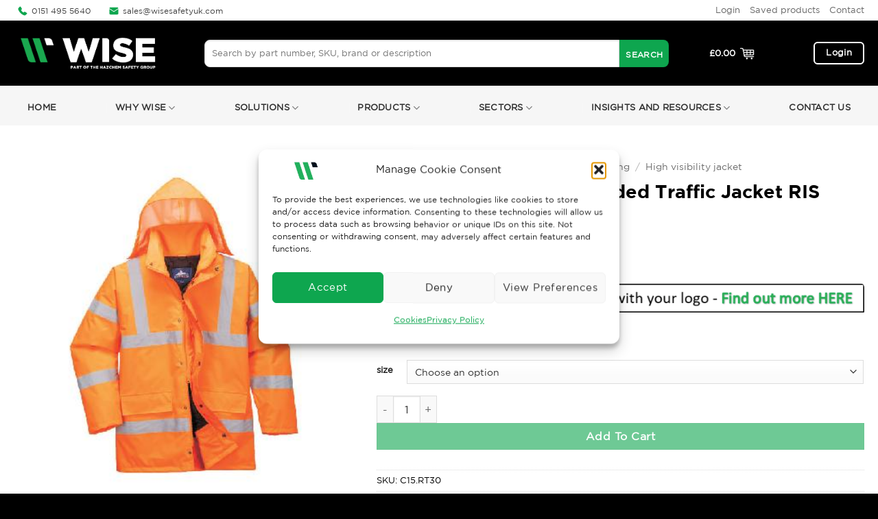

--- FILE ---
content_type: text/html; charset=UTF-8
request_url: https://wisesafetyuk.com/shop/clothing/high-visibility-clothing/high-visibility-jacket/portwest-rt30-hivis-padded-traffic-jacket-ris/
body_size: 36668
content:
<!DOCTYPE html>
<html lang="en-US" class="loading-site no-js">
<head>
	<meta charset="UTF-8" />
	<link rel="profile" href="http://gmpg.org/xfn/11" />
	<link rel="pingback" href="https://wisesafetyuk.com/xmlrpc.php" />

					<script>document.documentElement.className = document.documentElement.className + ' yes-js js_active js'</script>
			<script>(function(html){html.className = html.className.replace(/\bno-js\b/,'js')})(document.documentElement);</script>
<meta name='robots' content='index, follow, max-image-preview:large, max-snippet:-1, max-video-preview:-1' />
	<style>img:is([sizes="auto" i], [sizes^="auto," i]) { contain-intrinsic-size: 3000px 1500px }</style>
	<meta name="viewport" content="width=device-width, initial-scale=1" />
	<!-- This site is optimized with the Yoast SEO plugin v26.6 - https://yoast.com/wordpress/plugins/seo/ -->
	<title>Portwest RT30 HiVis Padded Traffic Jacket RIS - Safety Clothing &amp; Workwear UK | Wise Safety - Est 1992</title>
	<link rel="canonical" href="https://wisesafetyuk.com/shop/clothing/high-visibility-clothing/high-visibility-jacket/portwest-rt30-hivis-padded-traffic-jacket-ris/" />
	<meta property="og:locale" content="en_US" />
	<meta property="og:type" content="article" />
	<meta property="og:title" content="Portwest RT30 HiVis Padded Traffic Jacket RIS - Safety Clothing &amp; Workwear UK | Wise Safety - Est 1992" />
	<meta property="og:description" content="C15.RT30" />
	<meta property="og:url" content="https://wisesafetyuk.com/shop/clothing/high-visibility-clothing/high-visibility-jacket/portwest-rt30-hivis-padded-traffic-jacket-ris/" />
	<meta property="og:site_name" content="Safety Clothing &amp; Workwear UK | Wise Safety - Est 1992" />
	<meta property="article:publisher" content="https://www.facebook.com/WISESAFETYLTD/" />
	<meta property="article:modified_time" content="2025-03-11T21:47:31+00:00" />
	<meta property="og:image" content="https://wisesafetyuk.com/wp-content/uploads/2023/06/RT30-page-001-1.jpg" />
	<meta property="og:image:width" content="400" />
	<meta property="og:image:height" content="400" />
	<meta property="og:image:type" content="image/jpeg" />
	<meta name="twitter:card" content="summary_large_image" />
	<meta name="twitter:label1" content="Est. reading time" />
	<meta name="twitter:data1" content="1 minute" />
	<script type="application/ld+json" class="yoast-schema-graph">{"@context":"https://schema.org","@graph":[{"@type":"WebPage","@id":"https://wisesafetyuk.com/shop/clothing/high-visibility-clothing/high-visibility-jacket/portwest-rt30-hivis-padded-traffic-jacket-ris/","url":"https://wisesafetyuk.com/shop/clothing/high-visibility-clothing/high-visibility-jacket/portwest-rt30-hivis-padded-traffic-jacket-ris/","name":"Portwest RT30 HiVis Padded Traffic Jacket RIS - Safety Clothing &amp; Workwear UK | Wise Safety - Est 1992","isPartOf":{"@id":"https://wisesafetyuk.com/#website"},"primaryImageOfPage":{"@id":"https://wisesafetyuk.com/shop/clothing/high-visibility-clothing/high-visibility-jacket/portwest-rt30-hivis-padded-traffic-jacket-ris/#primaryimage"},"image":{"@id":"https://wisesafetyuk.com/shop/clothing/high-visibility-clothing/high-visibility-jacket/portwest-rt30-hivis-padded-traffic-jacket-ris/#primaryimage"},"thumbnailUrl":"https://wisesafetyuk.com/wp-content/uploads/2023/06/RT30-page-001-1.jpg","datePublished":"2023-06-12T14:41:55+00:00","dateModified":"2025-03-11T21:47:31+00:00","breadcrumb":{"@id":"https://wisesafetyuk.com/shop/clothing/high-visibility-clothing/high-visibility-jacket/portwest-rt30-hivis-padded-traffic-jacket-ris/#breadcrumb"},"inLanguage":"en-US","potentialAction":[{"@type":"ReadAction","target":["https://wisesafetyuk.com/shop/clothing/high-visibility-clothing/high-visibility-jacket/portwest-rt30-hivis-padded-traffic-jacket-ris/"]}]},{"@type":"ImageObject","inLanguage":"en-US","@id":"https://wisesafetyuk.com/shop/clothing/high-visibility-clothing/high-visibility-jacket/portwest-rt30-hivis-padded-traffic-jacket-ris/#primaryimage","url":"https://wisesafetyuk.com/wp-content/uploads/2023/06/RT30-page-001-1.jpg","contentUrl":"https://wisesafetyuk.com/wp-content/uploads/2023/06/RT30-page-001-1.jpg","width":400,"height":400},{"@type":"BreadcrumbList","@id":"https://wisesafetyuk.com/shop/clothing/high-visibility-clothing/high-visibility-jacket/portwest-rt30-hivis-padded-traffic-jacket-ris/#breadcrumb","itemListElement":[{"@type":"ListItem","position":1,"name":"Home","item":"https://wisesafetyuk.com/"},{"@type":"ListItem","position":2,"name":"Shop","item":"https://wisesafetyuk.com/shop/"},{"@type":"ListItem","position":3,"name":"Portwest RT30 HiVis Padded Traffic Jacket RIS"}]},{"@type":"WebSite","@id":"https://wisesafetyuk.com/#website","url":"https://wisesafetyuk.com/","name":"Safety Clothing &amp; Workwear UK | Wise Safety - Est 1992","description":"A leading provider of Safety Clothing, Safety Workwear, PPE (Personal Protection Equipment)","potentialAction":[{"@type":"SearchAction","target":{"@type":"EntryPoint","urlTemplate":"https://wisesafetyuk.com/?s={search_term_string}"},"query-input":{"@type":"PropertyValueSpecification","valueRequired":true,"valueName":"search_term_string"}}],"inLanguage":"en-US"}]}</script>
	<!-- / Yoast SEO plugin. -->



<link rel='prefetch' href='https://wisesafetyuk.com/wp-content/themes/flatsome/assets/js/flatsome.js?ver=e2eddd6c228105dac048' />
<link rel='prefetch' href='https://wisesafetyuk.com/wp-content/themes/flatsome/assets/js/chunk.slider.js?ver=3.20.4' />
<link rel='prefetch' href='https://wisesafetyuk.com/wp-content/themes/flatsome/assets/js/chunk.popups.js?ver=3.20.4' />
<link rel='prefetch' href='https://wisesafetyuk.com/wp-content/themes/flatsome/assets/js/chunk.tooltips.js?ver=3.20.4' />
<link rel='prefetch' href='https://wisesafetyuk.com/wp-content/themes/flatsome/assets/js/woocommerce.js?ver=1c9be63d628ff7c3ff4c' />
<link rel="alternate" type="application/rss+xml" title="Safety Clothing &amp; Workwear UK | Wise Safety - Est 1992 &raquo; Feed" href="https://wisesafetyuk.com/feed/" />
<link rel="alternate" type="application/rss+xml" title="Safety Clothing &amp; Workwear UK | Wise Safety - Est 1992 &raquo; Comments Feed" href="https://wisesafetyuk.com/comments/feed/" />
<link rel='stylesheet' id='fme-tabs-css-css' href='https://wisesafetyuk.com/wp-content/plugins/fma-products-tabs-pro/fme_tabs.css?ver=6.8.3' type='text/css' media='all' />
<link rel='stylesheet' id='pisol-fsnw-css' href='https://wisesafetyuk.com/wp-content/plugins/free-shipping-notification-woocommerce-pro/public/css/pisol-fsnw-public.css?ver=1.4.7.13' type='text/css' media='all' />
<link rel='stylesheet' id='katb_user_styles-css' href='https://wisesafetyuk.com/wp-content/plugins/testimonial-basics/css/katb_user_styles.css?ver=4.5.0' type='text/css' media='all' />
<style id='katb_user_styles-inline-css' type='text/css'>
/* ==== Testimonial Basics Custom Styles  ==== */.katb_test_box,.katb_test_box_basic,.katb_test_box_side_meta,.katb_test_box_basic_side_meta,.katb_schema_summary_box_basic,.katb_schema_summary_box_basic_side_meta,.katb_schema_summary_box,.katb_schema_summary_box_side_meta,.katb_paginate{ font-size: 1em; }.katb_test_wrap *,.katb_test_wrap_basic *,.katb_test_wrap_side_meta *,.katb_test_wrap_basic_side_meta *,.katb_popup_wrap.katb_content *,.katb_paginate *,.katb_schema_summary_wrap *,.katb_schema_summary_wrap_basic *,.katb_schema_summary_wrap_side_meta *,.katb_schema_summary_wrap_basic_side_meta *,.katb_grid_wrap *,.katb_grid_wrap_basic *{ font-family: Arial, Helvetica, sans-serif;}.katb_test_wrap,.katb_schema_summary_wrap,.katb_test_wrap_side_meta .katb_left_box,.katb_schema_summary_box_side_meta .katb_schema_company_wrap_side_meta{ background-color: #9e9e9e;color: #000000;}.katb_test_wrap .katb_test_box,.katb_schema_summary_box,.katb_test_wrap_side_meta .katb_right_box,.katb_schema_summary_box_side_meta .katb_aggregate_wrap_side_meta,.katb_test_wrap .katb_test_text *{background-color: #bcbcbc;color: #000000!important; }.katb_test_box .katb_author,.katb_test_box_side_meta .katb_author,.katb_test_box .katb_date,.katb_test_box_side_meta .katb_date,.katb_test_box .katb_location,.katb_test_box_side_meta .katb_location,.katb_test_box .katb_custom1,.katb_test_box_side_meta .katb_custom1,.katb_test_box .katb_custom2,.katb_test_box_side_meta .katb_custom2{color: #000000!important; }.katb_test_box a,.katb_schema_summary_box a,.katb_test_box_side_meta a,.katb_schema_summary_box_side_meta a,.katb_test_box .katb_test_text .katb_excerpt_more,.katb_bulk_delete_label a{color: #29bc2b!important;}.katb_test_box a:hover,.katb_schema_summary_box a:hover ,.katb_test_box_side_meta a:hover,.katb_schema_summary_box_side_meta a:hover,.katb_test_box .katb_test_text .katb_excerpt_more:hover,.katb_bulk_delete_label a:hover{color: #FFFFFF!important; }.katb_paginate.format input {background-color: #bcbcbc!important;color: #000000!important;}.katb_paginate input {font-size: 1em!important; }.katb_input_style {font-size: 1em!important; }.katb_grid_wrap .katb_two_wrap_all {border: 1px solid #bcbcbc!important;}.katb_two_wrap_all .katb_test_box .katb_title_rating_wrap,.katb_two_wrap_all .katb_test_box .katb_meta_bottom{ background-color: #bcbcbc!important;}.katb_two_wrap_all .katb_test_box .katb_test_text{ background-color: #9e9e9e!important;}.katb_widget_box,.katb_widget_box_basic,.katb_widget_rotator_box,.katb_widget_rotator_box_basic{ font-size: 1em }.katb_widget_wrap *,.katb_widget_wrap_basic *,.katb_widget_rotator_wrap *,.katb_widget_rotator_wrap_basic *,.katb_popup_wrap.katb_widget *{ font-family: inherit; }.katb_widget_rotator_wrap,.katb_widget_box {background-color: #EDEDED; }.katb_widget_box .katb_title_rating_wrap,.katb_widget_box .katb_testimonial_wrap *,.katb_widget_rotator_box .katb_title_rating_wrap,.katb_widget_rotator_box .katb_testimonial_wrap{	color: #000000!important;}.katb_widget_box .widget_meta,.katb_widget_rotator_box .widget_meta{color: #000000;}.katb_widget_box a,.katb_widget_rotator_box a,.katb_widget_box a.katb_excerpt_more,.katb_widget_rotator_box a.katb_excerpt_more{color: #3384E8!important;}.katb_widget_box a:hover,.katb_widget_rotator_box a:hover {color: #FFFFFF!important;}.katb_widget_box .katb_image_meta_bottom,.katb_widget_rotator_box .katb_image_meta_bottom,.katb_widget_box .katb_centered_image_meta_bottom,.katb_widget_rotator_box .katb_centered_image_meta_bottom{ border-top: 1px solid #CECECE; }.katb_widget_box .katb_title_rating_wrap.center,.katb_widget_rotator_box .katb_title_rating_wrap.center{ border-bottom: 1px solid #CECECE; }.katb_widget_box .katb_image_meta_top,.katb_widget_rotator_box .katb_image_meta_top,.katb_widget_box .katb_centered_image_meta_top,.katb_widget_rotator_box .katb_centered_image_meta_top{border-bottom: 1px solid #CECECE; }.katb_widget_form {font-size: 1em!important; }.katb_css_rating { color: #fcd600!important; }.katb_remove_link.remove_link_content a svg {width:1em; }.katb_remove_link.remove_link_widget a svg {width:1em; }.katb_test_box_basic{
      background-color:#e9e9e9 !important;
}

.katb_input_style input[type=\"text\"] {
    float: left;
    width: calc(100% - 170px);
    margin: 5px 0 5px 0;
    padding: 5px;
    font-size: 1em;
    font-family: inherit;
}
</style>
<style id='woocommerce-inline-inline-css' type='text/css'>
.woocommerce form .form-row .required { visibility: visible; }
</style>
<link rel='stylesheet' id='cmplz-general-css' href='https://wisesafetyuk.com/wp-content/plugins/complianz-gdpr/assets/css/cookieblocker.min.css?ver=1767635890' type='text/css' media='all' />
<link rel='stylesheet' id='brands-styles-css' href='https://wisesafetyuk.com/wp-content/plugins/woocommerce/assets/css/brands.css?ver=10.3.7' type='text/css' media='all' />
<link rel='stylesheet' id='flatsome-woocommerce-wishlist-css' href='https://wisesafetyuk.com/wp-content/themes/flatsome/inc/integrations/wc-yith-wishlist/wishlist.css?ver=3.20.4' type='text/css' media='all' />
<link rel='stylesheet' id='pisol-fsnw-magnifypopup-css' href='https://wisesafetyuk.com/wp-content/plugins/free-shipping-notification-woocommerce-pro/public/css/magnific-popup.css?ver=6.8.3' type='text/css' media='all' />
<style id='pi-fsnw-popup-dummy-inline-css' type='text/css'>

        .mfp-bg{
            background-color:#ffffff !important;
        }

        .mfp-close{
            color:#ffffff !important;
        }

        .pisol-popup{
            background-color:#cccccc !important;
            color:#ffffff !important;
            width: 50% !important;
        }

        .pisol-popup.requirement-completed{
            background-color:#cccccc !important;
        }

        @media (max-width:768px){
            .pisol-popup{
                width: 100% !important;
            }
        }
        
</style>
<style id='pi-fsnw-dummy-inline-css' type='text/css'>

            #pi-progress-circle{
                width: 70px;
                height: 70px;
            }

           .pisol-bar-container{
                padding-bottom: calc(10px + 0px) !important;
           }

            .pisol-bar-container, .pisol-bar-container.ui-widget-content{
                bottom: 0px !important;
                background-color:#000000 !important;
                color:#ffffff;
                font-weight:bold;
                font-size:15px;
            }

            .pisol-bar-container.requirement-completed{
                background-color:#36c141 !important;
            }

            .pisol_icon img{
                width:40px;
                height:auto;
            }

            .pisol-bar-container a{
                color:#ffffff;
                font-weight:bold;
                font-size:15px;
            }

            .pisol_shortcodes{
                color:#ffffff;
                font-weight:bold;
                font-size:15px;
            }

            .pisol-bar-container a.pisol-fsnw-close{
                color:#ffffff;
                font-weight:bold;
                font-size:22px;
            }

            .ui-progressbar-value{
                display:none !important;
                background:#249100 !important;
                z-index:2;
            }

            .pisol-bar-container:after{
                display:none !important;
                background:#cccccc !important;
                z-index:1;
            }

            #pi-progress-circle{
                 right:20px; bottom:20px; 
            }

            .pisol-bar-container:after,.ui-progressbar-value{
                height: 0px !important;
            }

            .pi-fsnw-container-progress{
                background:#00a308;
            }
        
                .pisol-bar-container.ui-progressbar, .pisol-bar-container{
                    height:auto !important;
                }

                .pisol-bar-container{
                    position:relative;
                    width:100%;
                    display: none;
                    padding:10px 0;
                    padding-left:30px;
                    padding-right:30px;
                    text-align:center !important;
                    border-radius:0 !important;
                    border:0 !important;
                }

                .pisol-bar-message{
                    position:relative;
                    z-index:3;
                }

            
</style>
<link rel='stylesheet' id='flatsome-main-css' href='https://wisesafetyuk.com/wp-content/themes/flatsome/assets/css/flatsome.css?ver=3.20.4' type='text/css' media='all' />
<style id='flatsome-main-inline-css' type='text/css'>
@font-face {
				font-family: "fl-icons";
				font-display: block;
				src: url(https://wisesafetyuk.com/wp-content/themes/flatsome/assets/css/icons/fl-icons.eot?v=3.20.4);
				src:
					url(https://wisesafetyuk.com/wp-content/themes/flatsome/assets/css/icons/fl-icons.eot#iefix?v=3.20.4) format("embedded-opentype"),
					url(https://wisesafetyuk.com/wp-content/themes/flatsome/assets/css/icons/fl-icons.woff2?v=3.20.4) format("woff2"),
					url(https://wisesafetyuk.com/wp-content/themes/flatsome/assets/css/icons/fl-icons.ttf?v=3.20.4) format("truetype"),
					url(https://wisesafetyuk.com/wp-content/themes/flatsome/assets/css/icons/fl-icons.woff?v=3.20.4) format("woff"),
					url(https://wisesafetyuk.com/wp-content/themes/flatsome/assets/css/icons/fl-icons.svg?v=3.20.4#fl-icons) format("svg");
			}
</style>
<link rel='stylesheet' id='flatsome-shop-css' href='https://wisesafetyuk.com/wp-content/themes/flatsome/assets/css/flatsome-shop.css?ver=3.20.4' type='text/css' media='all' />
<link rel='stylesheet' id='flatsome-style-css' href='https://wisesafetyuk.com/wp-content/themes/flatsome/style.css?ver=3.20.4' type='text/css' media='all' />
<script type="text/javascript" src="https://wisesafetyuk.com/wp-includes/js/jquery/jquery.min.js?ver=3.7.1" id="jquery-core-js"></script>
<script type="text/javascript" src="https://wisesafetyuk.com/wp-includes/js/jquery/jquery-migrate.min.js?ver=3.4.1" id="jquery-migrate-js"></script>
<script type="text/javascript" src="https://wisesafetyuk.com/wp-content/plugins/woocommerce/assets/js/jquery-blockui/jquery.blockUI.min.js?ver=2.7.0-wc.10.3.7" id="wc-jquery-blockui-js" data-wp-strategy="defer"></script>
<script type="text/javascript" id="wc-add-to-cart-js-extra">
/* <![CDATA[ */
var wc_add_to_cart_params = {"ajax_url":"\/wp-admin\/admin-ajax.php","wc_ajax_url":"\/?wc-ajax=%%endpoint%%","i18n_view_cart":"View cart","cart_url":"https:\/\/wisesafetyuk.com\/cart\/","is_cart":"","cart_redirect_after_add":"no"};
/* ]]> */
</script>
<script type="text/javascript" src="https://wisesafetyuk.com/wp-content/plugins/woocommerce/assets/js/frontend/add-to-cart.min.js?ver=10.3.7" id="wc-add-to-cart-js" defer="defer" data-wp-strategy="defer"></script>
<script type="text/javascript" id="wc-single-product-js-extra">
/* <![CDATA[ */
var wc_single_product_params = {"i18n_required_rating_text":"Please select a rating","i18n_rating_options":["1 of 5 stars","2 of 5 stars","3 of 5 stars","4 of 5 stars","5 of 5 stars"],"i18n_product_gallery_trigger_text":"View full-screen image gallery","review_rating_required":"yes","flexslider":{"rtl":false,"animation":"slide","smoothHeight":true,"directionNav":false,"controlNav":"thumbnails","slideshow":false,"animationSpeed":500,"animationLoop":false,"allowOneSlide":false},"zoom_enabled":"","zoom_options":[],"photoswipe_enabled":"","photoswipe_options":{"shareEl":false,"closeOnScroll":false,"history":false,"hideAnimationDuration":0,"showAnimationDuration":0},"flexslider_enabled":""};
/* ]]> */
</script>
<script type="text/javascript" src="https://wisesafetyuk.com/wp-content/plugins/woocommerce/assets/js/frontend/single-product.min.js?ver=10.3.7" id="wc-single-product-js" defer="defer" data-wp-strategy="defer"></script>
<script type="text/javascript" src="https://wisesafetyuk.com/wp-content/plugins/woocommerce/assets/js/js-cookie/js.cookie.min.js?ver=2.1.4-wc.10.3.7" id="wc-js-cookie-js" data-wp-strategy="defer"></script>
<script type="text/javascript" id="pisol-fsnw-magnifypopup-js-extra">
/* <![CDATA[ */
var pisol_fsnw_popup = {"enabled":"0","initial_load":"","disable_refresh_fragment":"1","closing_option":"normal","lang":"en_US"};
/* ]]> */
</script>
<script type="text/javascript" src="https://wisesafetyuk.com/wp-content/plugins/free-shipping-notification-woocommerce-pro/public/js/jquery.magnific-popup.min.js?ver=1.4.7.13" id="pisol-fsnw-magnifypopup-js"></script>
<script type="text/javascript" src="https://wisesafetyuk.com/wp-includes/js/jquery/ui/core.min.js?ver=1.13.3" id="jquery-ui-core-js"></script>
<script type="text/javascript" src="https://wisesafetyuk.com/wp-includes/js/jquery/ui/progressbar.min.js?ver=1.13.3" id="jquery-ui-progressbar-js"></script>
<script type="text/javascript" src="https://wisesafetyuk.com/wp-content/plugins/free-shipping-notification-woocommerce-pro/public/js/circle-progress.min.js?ver=1.4.7.13" id="pisol-fsnw-circle-js"></script>
<script type="text/javascript" id="pisol-fsnw-js-extra">
/* <![CDATA[ */
var pisol_fsnw = {"ajax_url":"https:\/\/wisesafetyuk.com\/wp-admin\/admin-ajax.php?lang=en","showContinues":"","howLongToShow":"6000","percent":"0","bar_close_behaviour":"normal","diameter":"70"};
/* ]]> */
</script>
<script type="text/javascript" src="https://wisesafetyuk.com/wp-content/plugins/free-shipping-notification-woocommerce-pro/public/js/pisol-fsnw-public.js?ver=1.4.7.13" id="pisol-fsnw-js"></script>
<link rel="https://api.w.org/" href="https://wisesafetyuk.com/wp-json/" /><link rel="alternate" title="JSON" type="application/json" href="https://wisesafetyuk.com/wp-json/wp/v2/product/48563" /><link rel="EditURI" type="application/rsd+xml" title="RSD" href="https://wisesafetyuk.com/xmlrpc.php?rsd" />
<meta name="generator" content="WordPress 6.8.3" />
<meta name="generator" content="WooCommerce 10.3.7" />
<link rel='shortlink' href='https://wisesafetyuk.com/?p=48563' />
<link rel="alternate" title="oEmbed (JSON)" type="application/json+oembed" href="https://wisesafetyuk.com/wp-json/oembed/1.0/embed?url=https%3A%2F%2Fwisesafetyuk.com%2Fshop%2Fclothing%2Fhigh-visibility-clothing%2Fhigh-visibility-jacket%2Fportwest-rt30-hivis-padded-traffic-jacket-ris%2F" />
<link rel="alternate" title="oEmbed (XML)" type="text/xml+oembed" href="https://wisesafetyuk.com/wp-json/oembed/1.0/embed?url=https%3A%2F%2Fwisesafetyuk.com%2Fshop%2Fclothing%2Fhigh-visibility-clothing%2Fhigh-visibility-jacket%2Fportwest-rt30-hivis-padded-traffic-jacket-ris%2F&#038;format=xml" />

		<!-- GA Google Analytics @ https://m0n.co/ga -->
		<script type="text/plain" data-service="google-analytics" data-category="statistics" async data-cmplz-src="https://www.googletagmanager.com/gtag/js?id=G-X1LL3JGQQM"></script>
		<script>
			window.dataLayer = window.dataLayer || [];
			function gtag(){dataLayer.push(arguments);}
			gtag('js', new Date());
			gtag('config', 'G-X1LL3JGQQM');
		</script>

				<style>.cmplz-hidden {
					display: none !important;
				}</style><script src="//code.tidio.co/jgppb4nk3ser1mkc6qhtlfk3cp9hmmvb.js"></script>

<script>
jQuery.noConflict();

jQuery(document).ready(function($) {
  // Get all the <li> elements within the <ul> by class name
  var listItems = $('.nav.nav-line.nav-vertical.nav-normal.nav-size-large.nav-left.active-on-hover li');

  // Array of URLs for each link
  var wsUrls = [
    'https://wisesafetyuk.com/product-category/personal-protection-equipment/',
    '/product-category/safety-gloves/',
    '/product-category/safety-footwear/',
    '/product-category/lockout-tagout/',
    '/product-category/fall-management/',
    '/product-category/clothing/',
    '/product-category/gas-detection-monitors/',
    '/product-category/workplace-safety/'
  ];

  // Assign URLs to each <a> element and add link to <span>
  listItems.each(function(index) {
    var link = $(this).find('a');
    link.attr('href', wsUrls[index]);

    var span = $(this).find('span');
    span.html('<a href="' + wsUrls[index] + '">' + span.html() + '</a>');
  });
});
</script>	<noscript><style>.woocommerce-product-gallery{ opacity: 1 !important; }</style></noscript>
	<link rel="icon" href="https://wisesafetyuk.com/wp-content/uploads/2023/06/cropped-wise-favicon-23-32x32.png" sizes="32x32" />
<link rel="icon" href="https://wisesafetyuk.com/wp-content/uploads/2023/06/cropped-wise-favicon-23-192x192.png" sizes="192x192" />
<link rel="apple-touch-icon" href="https://wisesafetyuk.com/wp-content/uploads/2023/06/cropped-wise-favicon-23-180x180.png" />
<meta name="msapplication-TileImage" content="https://wisesafetyuk.com/wp-content/uploads/2023/06/cropped-wise-favicon-23-270x270.png" />
<style id="custom-css" type="text/css">:root {--primary-color: #0ea64f;--fs-color-primary: #0ea64f;--fs-color-secondary: #000000;--fs-color-success: #ffffff;--fs-color-alert: #b20000;--fs-color-base: #000000;--fs-experimental-link-color: #424242;--fs-experimental-link-color-hover: #a8a8a8;}.tooltipster-base {--tooltip-color: #fff;--tooltip-bg-color: #000;}.off-canvas-right .mfp-content, .off-canvas-left .mfp-content {--drawer-width: 300px;}.off-canvas .mfp-content.off-canvas-cart {--drawer-width: 360px;}.container-width, .full-width .ubermenu-nav, .container, .row{max-width: 1270px}.row.row-collapse{max-width: 1240px}.row.row-small{max-width: 1262.5px}.row.row-large{max-width: 1300px}.header-main{height: 95px}#logo img{max-height: 95px}#logo{width:248px;}#logo img{padding:15px 0;}.header-bottom{min-height: 10px}.header-top{min-height: 20px}.transparent .header-main{height: 30px}.transparent #logo img{max-height: 30px}.has-transparent + .page-title:first-of-type,.has-transparent + #main > .page-title,.has-transparent + #main > div > .page-title,.has-transparent + #main .page-header-wrapper:first-of-type .page-title{padding-top: 110px;}.header.show-on-scroll,.stuck .header-main{height:70px!important}.stuck #logo img{max-height: 70px!important}.search-form{ width: 92%;}.header-bg-color {background-color: #000000}.header-bottom {background-color: #f6f6f6}.top-bar-nav > li > a{line-height: 20px }.header-main .nav > li > a{line-height: 16px }.stuck .header-main .nav > li > a{line-height: 50px }.header-bottom-nav > li > a{line-height: 32px }@media (max-width: 549px) {.header-main{height: 75px}#logo img{max-height: 75px}}.main-menu-overlay{background-color: #000000}.nav-dropdown{border-radius:5px}.nav-dropdown{font-size:80%}.nav-dropdown-has-arrow li.has-dropdown:after{border-bottom-color: #f6f6f6;}.nav .nav-dropdown{background-color: #f6f6f6}.header-top{background-color:#ffffff!important;}.blog-wrapper{background-color: #f7f7f7;}h1,h2,h3,h4,h5,h6,.heading-font{color: #000000;}.breadcrumbs{text-transform: none;}button,.button{text-transform: none;}.section-title span{text-transform: none;}h3.widget-title,span.widget-title{text-transform: none;}.header:not(.transparent) .header-nav-main.nav > li > a {color: #0ea64f;}.header:not(.transparent) .header-nav-main.nav > li > a:hover,.header:not(.transparent) .header-nav-main.nav > li.active > a,.header:not(.transparent) .header-nav-main.nav > li.current > a,.header:not(.transparent) .header-nav-main.nav > li > a.active,.header:not(.transparent) .header-nav-main.nav > li > a.current{color: #097a3a;}.header-nav-main.nav-line-bottom > li > a:before,.header-nav-main.nav-line-grow > li > a:before,.header-nav-main.nav-line > li > a:before,.header-nav-main.nav-box > li > a:hover,.header-nav-main.nav-box > li.active > a,.header-nav-main.nav-pills > li > a:hover,.header-nav-main.nav-pills > li.active > a{color:#FFF!important;background-color: #097a3a;}.header:not(.transparent) .header-bottom-nav.nav > li > a{color: #2f2f2f;}.header:not(.transparent) .header-bottom-nav.nav > li > a:hover,.header:not(.transparent) .header-bottom-nav.nav > li.active > a,.header:not(.transparent) .header-bottom-nav.nav > li.current > a,.header:not(.transparent) .header-bottom-nav.nav > li > a.active,.header:not(.transparent) .header-bottom-nav.nav > li > a.current{color: #bababa;}.header-bottom-nav.nav-line-bottom > li > a:before,.header-bottom-nav.nav-line-grow > li > a:before,.header-bottom-nav.nav-line > li > a:before,.header-bottom-nav.nav-box > li > a:hover,.header-bottom-nav.nav-box > li.active > a,.header-bottom-nav.nav-pills > li > a:hover,.header-bottom-nav.nav-pills > li.active > a{color:#FFF!important;background-color: #bababa;}.shop-page-title.featured-title .title-overlay{background-color: rgba(0,0,0,0.3);}.current .breadcrumb-step, [data-icon-label]:after, .button#place_order,.button.checkout,.checkout-button,.single_add_to_cart_button.button, .sticky-add-to-cart-select-options-button{background-color: #000000!important }.shop-page-title.featured-title .title-bg{ background-image: url(https://wisesafetyuk.com/wp-content/uploads/2023/06/RT30-page-001-1.jpg)!important;}@media screen and (min-width: 550px){.products .box-vertical .box-image{min-width: 247px!important;width: 247px!important;}}.header-main .social-icons,.header-main .cart-icon strong,.header-main .menu-title,.header-main .header-button > .button.is-outline,.header-main .nav > li > a > i:not(.icon-angle-down){color: #0ea64f!important;}.header-main .header-button > .button.is-outline,.header-main .cart-icon strong:after,.header-main .cart-icon strong{border-color: #0ea64f!important;}.header-main .header-button > .button:not(.is-outline){background-color: #0ea64f!important;}.header-main .current-dropdown .cart-icon strong,.header-main .header-button > .button:hover,.header-main .header-button > .button:hover i,.header-main .header-button > .button:hover span{color:#FFF!important;}.header-main .menu-title:hover,.header-main .social-icons a:hover,.header-main .header-button > .button.is-outline:hover,.header-main .nav > li > a:hover > i:not(.icon-angle-down){color: #0ea64f!important;}.header-main .current-dropdown .cart-icon strong,.header-main .header-button > .button:hover{background-color: #0ea64f!important;}.header-main .current-dropdown .cart-icon strong:after,.header-main .current-dropdown .cart-icon strong,.header-main .header-button > .button:hover{border-color: #0ea64f!important;}.absolute-footer, html{background-color: #000000}.header-vertical-menu__opener {width: 302px}.header-vertical-menu__fly-out {width: 302px}.nav-vertical-fly-out > li + li {border-top-width: 1px; border-top-style: solid;}/* Custom CSS */ul.woof_list.woof_list_checkbox {font-size: 14px !important;line-height: 2 !important;}.woof_list label {vertical-align: -webkit-baseline-middle !important;padding-top: 4px !important;padding-bottom: 4px !important;}.label-new.menu-item > a:after{content:"New";}.label-hot.menu-item > a:after{content:"Hot";}.label-sale.menu-item > a:after{content:"Sale";}.label-popular.menu-item > a:after{content:"Popular";}</style>		<style type="text/css" id="wp-custom-css">
			#username {
  border-radius: 0px;
  border: 1px solid #ddd;
}

.has-border{
	border-radius:12px;
}
#billing_first_name {
  background: #f5f5f5;
}

#billing_last_name {
  background: #f5f5f5;
}

#billing_company{
background: #f5f5f5
}


#billing_address_1{
background: #f5f5f5
}


#billing_address_2{
background: #f5f5f5
}


#billing_city{
background: #f5f5f5
}


#billing_state{
background: #f5f5f5
}


#billing_postcode{
background: #f5f5f5
}


#billing_phone{
background: #f5f5f5;
	border-radius: 12px;
}


#billing_email{
background: #f5f5f5;
	border-radius: 12px;
}


#po_field_name{
background: #f5f5f5
}


#order_comments{
background: #f5f5f5;
	border-radius: 12px;
}

.wpcf7-form-control.wpcf7-text.wpcf7-tel.wpcf7-validates-as-required.wpcf7-validates-as-tel {
  border: none;
  border-radius: 12px;
}

.wpcf7-form-control.wpcf7-textarea {
  border: none;
  border-radius: 12px;
}

.woocommerce-product-gallery__image--placeholder.is-selected {
  position: inherit !important;
}

.current .breadcrumb-step, [data-icon-label]::after, .button#place_order, .button.checkout, .checkout-button, .single_add_to_cart_button.button {
  background-color: #0ea64f !important;
}
.button, button, input[type="button"], input[type="reset"], input[type="submit"]{
	text-transform: capitalize;
}
.ux-menu-link.flex.menu-item.ws-view-all {
	color: #0ea64f;}

@font-face { font-family: "GothamBold"; src: url("https://wisesafetyuk.com/wp-content/uploads/GothamBold.ttf") format("truetype"); font-style: normal; font-weight: 600; font-display: auto; 
}

@font-face { font-family: "GothamBook"; src: url("https://wisesafetyuk.com/wp-content/uploads/GothamBook.ttf") format("truetype"); font-style: normal; font-display: auto; 
}

body{font-family:  "GothamBook", sans-serif;
}


h1,h2,h3,h4,h5,h6, .heading-font, .off-canvas-center .nav-sidebar.nav-vertical > li > a{font-family: "GothamBold", sans-serif;
}
p{
	font-family:  "GothamBook", sans-serif !important;
}

.image-icon img {
  max-width: 22px;
  min-width: 100%;
  margin-left: -8px;
}
.wise-accred{
background-color: #F6F6F6;
background-image: url("https://wisesafetyuk.com/wp-content/uploads/2023/06/Vector-413.png");
background-repeat: no-repeat;
background-size: 6% auto;
}
.ws-icon-out .icon-box-img {
  margin-top: 10px;
}
.searchform-wrapper:not(.form-flat) .submit-button, .widget_search .submit-button {
  border-bottom-left-radius: 0 !important;
  border-top-left-radius: 0 !important;
  background-color: #0ea64f !important;
  border-radius: 0 8px 8px;
    border-top-left-radius: 0px;
    border-bottom-left-radius: 8px;
  border-top-left-radius: 0px;
  border-bottom-left-radius: 6px;
  height: 40px;
}

.wpcf7-form-control.has-spinner.wpcf7-submit {
  width: 100%;
  background: #000;
  margin-top: 10px;
  border-radius: 12px;
}
.button.alert.is-outline.box-shadow-2.box-shadow-1-hover {
  border-color: #fff !important;
  color: #fff !important;
}
.header:not(.transparent) .header-nav-main.nav > li > a {
  color: #fff !important;
}


.header-main .social-icons, .header-main .cart-icon strong, .header-main .menu-title, .header-main .header-button > .button.is-outline, .header-main .nav > li > a > i:not(.icon-angle-down) {
  color: #fff !important;
}
.wpcf7 .wpcf7-form-control-wrap {
  margin-right: 4px;
}
.wpcf7 span.wpcf7-list-item{
	margin-top:20px;
}
input[type="text"]{
	border: none;
border-radius: 12px;
	padding-top: 8px;
}
.wpcf7 input[type="email"]{
	border: none;
border-radius: 12px;
	padding-top: 8px;
}
.wisecta-footer, h6 {
  color: #ccc;
  font-size: 12px;
  padding-top: 12px;
	text-transform: none;
}
.wise-img-border, img{
	border-radius:6px;
}

.nav > li > a {display:block}

.breadcrumb-step {
  background-color: #ccc;
  border-radius: 99px;
  color: #fff;
  display: inline-block;
  font-size: .7em;
  font-weight: bolder;
  height: 1.5em;
  line-height: 2em;
  margin: 0 .5em;
  position: relative;
  text-align: center;
  top: -6px;
  width: 1.5em;
}

.wise-banner{
	border-radius:12px
}

.header-bottom {
  background-color: #f6f6f6;
  padding: 6px 0px 0px 0px;
}
.nav-right {
  justify-content: flex-end;
  /*padding-top: 8px;*/
}
.nav-spacing-xlarge > li {
  margin-right: 73px;
}
.button, button, input[type="button"], input[type="reset"], input[type="submit"] {
  /* padding-top: 7px; */
}
.accordion.ws-pro-accord-title {
  color: #000;
}
.accordion.ws-pro-accord-title:hover {
  color: #000;
}

.nav-top-link{
font-family: "GothamBook", Sans-serif;
font-size: 13px;
font-weight: 900;
}
.nav-dark .nav > li > a{
	color:#000000;
}

.nav-dark .nav > li > a:hover{
	color:#000000;
}

.nav-dark .nav > li.active > a{
	color:#000;
}

.ux-menu-link__link{
	padding-top: 1.2em;
}

.button.icon.is-small {
  border-width: 0;
}
.ws-tab-menu{
	padding:12px;
}
.flickity-slider {
  display: flex;
  align-items: center;
}

.icon-search::before {
  content: "SEARCH";
	line-height:13px;
		font-size:12px !important;
	font-size: 12px !important;
font-family: "GothamBook", sans-serif;
font-weight: 600;
}
.searchform-wrapper:not(.form-flat) .submit-button, .widget_search .submit-button {
  border-bottom-left-radius: 0 !important;
  border-top-left-radius: 0 !important;
  background-color: #0ea64f !important;
  border-radius: 0 8px 8px;
    border-top-left-radius: 0px;
    border-bottom-left-radius: 6px;
}

#woocommerce-product-search-field-0{
	/*padding-top:8px;*/
	height:40px;
	border-radius: 8px 0px 0px 8px;
}


.header:not(.transparent) .header-bottom-nav.nav > li.active > a{
	color:#0ea64f !important;
}

.our_clients_grey{
	-webkit-filter: grayscale(100%);
        filter: grayscale(100%);
}

.is-uppercase, .uppercase {
	line-height: 2.2;}

/* .katb_input_style input[type="text"] {
  float: left;
  width: 100%;
  margin: 5px 0 5px 0;
  padding: 5px;
  font-size: 1em;
  font-family: inherit;
}


#menu-item-39337 {
  background: #cec250;
}

#menu-item-39343 {
  background: #0ea64f;
	color:#000000 !important;
}

@media (max-width: 849px){.category-filter-row {
  padding: 8px 12px 10px !important;
  background: #e1eee6 !important;
  width: 100% !important;
  border: dashed 2px #0da64e !important;
  margin-top: 10px !important;
}
}
.mobile-sidebar-levels-2 .nav-slide > li > ul.children > li:not(.nav-slide-header) > a, .mobile-sidebar-levels-2 .nav-slide > li > .sub-menu > li:not(.nav-slide-header) > a {
  color: rgba(202, 202, 202, 0.85);
}
.mobile-sidebar-levels-2 .nav-slide > li > ul.children > li:not(.nav-slide-header), .mobile-sidebar-levels-2 .nav-slide > li > .sub-menu > li:not(.nav-slide-header) {
	border-top: 1px solid #2d2d2d;}


span.amount {
  
  color: #0ea64f;
 
}
.pi-fsnw-cart-message {
  font-family: 'Manrope', 'Lucida Sans Unicode', 'Lucida Grande', 'Lucida Sans', Arial, sans-serif;
  margin-bottom: 10px;
	font-size: 13px;
	padding:7px 12px 7px 7px;
}

.pi-fsnw-container {
  background-color: #fff !important;
  border-radius: 0px;
  position: relative;
	width: 96%;
margin-left: 9px;
	margin-bottom:7px;
}

.pi-fsnw-container-progress {
  background-color: #0ea64f !important;
  opacity: 1 !important;
  border-radius: 0px;
}
.pi-fsnw-container .pi-inner-content {
  position: absolute;
  width: 96%;
  text-align: right;
  color: #000000;
  font-size: 14px;
  line-height: 24px;
  font-family: 'Manrope', 'Lucida Sans Unicode', 'Lucida Grande', 'Lucida Sans', Arial, sans-serif;
}

#pi-fsnw-row{
	background:#f7f5f5 !important;
}


#menu-item-38556 {
  background: #cc2d2d;
}

#menu-item-38555{
  background: #cec250;
	color:#000 !important;
}

.nav.nav-small > li > a {
  vertical-align: top;
  padding-top: 5px;
  padding-bottom: 5px;
  font-weight: bold;
	color:#000;
}

.dark a:hover, .dark .widget a:hover {
  color: #b0b0b0;
}

.product-info {
  padding-top: 1px;
  background: #f5f5f5;
}
.box-text.box-text-products {
  background: #f5f5f5;
}

.product-lightbox-inner {
  background: #f5f5f5;
}
@media only screen and (max-width: 600px) {
  .add-to-cart-button {
  display: none;
}
}
.box-text {
	padding-left: .7em;}

#shop-sidebar {
  background: #f5f5f5;
  padding: 15px;
}

.badge-circle {
  margin-left: -.4em;
  margin-top: -2.3em;
}

.badge-inner.on-sale{
	background-color: #f04646;
}
.cat-item {
  font-size: 15px;
}
.is-divider {
  height: 1px;
  background-color: rgba(14, 166, 79, 0.28);
  width: 100%;
  max-width: 100%;
}
.woocommerce-widget-layered-nav-list__item.wc-layered-nav-term {
  font-size: 15px;
}
.widget_price_filter .price_slider {
  margin-bottom: 1em;
  background: #ddd;
}
.widget_price_filter .ui-slider .ui-slider-range {
  background-color: #21c868;
}
.widget_price_filter .price_slider_amount .button {
  border-radius: 0px;
  background-color: #0ea64f;
  float: left;
  font-size: .85em;
}

.message-container.container.medium-text-center {
  background: #0ea64f;
  padding: 14px;
	margin-bottom:20px;
}

.widget {
  margin-bottom: 2.5em;
  border-bottom: 1px solid #aeaeae;
	padding-bottom:17px;
}

.fancy-underline::after {
  content: "";
  color: green;
  position: absolute;
  left: 0;
  border-radius: 999px;
  right: 0;
  top: 100%;
  height: 9px;
  image-rendering: -webkit-optimize-contrast;
  background: url("../wp-content/uploads/2022/09/underline-custom.png") 50% top no-repeat !important;
    background-size: auto;
  background-size: 100% 9px;
}

.mc4wp-form-theme-light input[type="submit"]{
	font-weight: 800;
margin-top: 12px;
}

.mc4wp-form-theme input[type="text"] {
	max-width: 98% !important;
}

 */		</style>
		<style id="kirki-inline-styles"></style></head>

<body data-cmplz=1 class="wp-singular product-template-default single single-product postid-48563 wp-theme-flatsome theme-flatsome woocommerce woocommerce-page woocommerce-no-js full-width lightbox nav-dropdown-has-arrow nav-dropdown-has-shadow mobile-submenu-slide mobile-submenu-slide-levels-2">


<a class="skip-link screen-reader-text" href="#main">Skip to content</a>

<div id="wrapper">

	
	<header id="header" class="header has-sticky sticky-jump">
		<div class="header-wrapper">
			<div id="top-bar" class="header-top hide-for-sticky hide-for-medium">
    <div class="flex-row container">
      <div class="flex-col hide-for-medium flex-left">
          <ul class="nav nav-left medium-nav-center nav-small  nav-line-bottom">
              <li class="html custom html_topbar_left"><style>
.wise-outer-container {
  display: flex;
padding-top:5px;
}

.wise-container {
  display: flex;
  align-items: center;
  margin-right: 20px; 
margin-top:-4px
}

.wise-icon {
  padding: 2px; /* Add padding to the icon */
}

.wise-text {
  padding-top: 0px;
}



</style>
<div class="wise-outer-container">
  <div class="wise-container">
    <div class="wise-icon">
    <img src="/wp-content/uploads/2023/06/phone.svg" width="22px" height="22px">
    </div>
    <div class="wise-text">
      <a href="tel:01514955640">0151 495 5640</a>
    </div>
  </div>
  <div class="wise-container">
    <div class="wise-icon">
      <img src="/wp-content/uploads/2023/06/email.svg" width="22px" height="22px">
    </div>
    <div class="wise-text">
      <a href="mailto:sales@wisesafetyuk.com">sales@wisesafetyuk.com</a>
    </div>
  </div>
</div></li>          </ul>
      </div>

      <div class="flex-col hide-for-medium flex-center">
          <ul class="nav nav-center nav-small  nav-line-bottom">
                        </ul>
      </div>

      <div class="flex-col hide-for-medium flex-right">
         <ul class="nav top-bar-nav nav-right nav-small  nav-line-bottom">
              <li id="menu-item-59192" class="menu-item menu-item-type-custom menu-item-object-custom menu-item-59192 menu-item-design-default"><a href="/my-account/" class="nav-top-link">Login</a></li>
<li id="menu-item-59195" class="menu-item menu-item-type-post_type menu-item-object-page menu-item-59195 menu-item-design-default"><a href="https://wisesafetyuk.com/wishlist/" class="nav-top-link">Saved products</a></li>
<li id="menu-item-59194" class="menu-item menu-item-type-custom menu-item-object-custom menu-item-59194 menu-item-design-default"><a href="/contact/" class="nav-top-link">Contact</a></li>
          </ul>
      </div>

      
    </div>
</div>
<div id="masthead" class="header-main hide-for-sticky">
      <div class="header-inner flex-row container logo-left medium-logo-center" role="navigation">

          <!-- Logo -->
          <div id="logo" class="flex-col logo">
            
<!-- Header logo -->
<a href="https://wisesafetyuk.com/" title="Safety Clothing &amp; Workwear UK | Wise Safety &#8211; Est 1992 - A leading provider of Safety Clothing, Safety Workwear, PPE (Personal Protection Equipment)" rel="home">
		<img width="521" height="157" src="https://wisesafetyuk.com/wp-content/uploads/2025/09/Wise-Hazchem-Logo-GreenW_White_WEB-e1758898520716.png" class="header_logo header-logo" alt="Safety Clothing &amp; Workwear UK | Wise Safety &#8211; Est 1992"/><img  width="521" height="157" src="https://wisesafetyuk.com/wp-content/uploads/2025/09/Wise-Hazchem-Logo-GreenW_White_WEB-e1758898520716.png" class="header-logo-dark" alt="Safety Clothing &amp; Workwear UK | Wise Safety &#8211; Est 1992"/></a>
          </div>

          <!-- Mobile Left Elements -->
          <div class="flex-col show-for-medium flex-left">
            <ul class="mobile-nav nav nav-left ">
              <li class="nav-icon has-icon">
			<a href="#" class="is-small" data-open="#main-menu" data-pos="left" data-bg="main-menu-overlay" data-color="dark" role="button" aria-label="Menu" aria-controls="main-menu" aria-expanded="false" aria-haspopup="dialog" data-flatsome-role-button>
			<i class="icon-menu" aria-hidden="true"></i>					</a>
	</li>
            </ul>
          </div>

          <!-- Left Elements -->
          <div class="flex-col hide-for-medium flex-left
            flex-grow">
            <ul class="header-nav header-nav-main nav nav-left  nav-spacing-xlarge" >
              <li class="header-search-form search-form html relative has-icon">
	<div class="header-search-form-wrapper">
		<div class="searchform-wrapper ux-search-box relative is-normal"><form role="search" method="get" class="searchform" action="https://wisesafetyuk.com/">
	<div class="flex-row relative">
						<div class="flex-col flex-grow">
			<label class="screen-reader-text" for="woocommerce-product-search-field-0">Search for:</label>
			<input type="search" id="woocommerce-product-search-field-0" class="search-field mb-0" placeholder="Search by part number, SKU, brand or description" value="" name="s" />
			<input type="hidden" name="post_type" value="product" />
					</div>
		<div class="flex-col">
			<button type="submit" value="Search" class="ux-search-submit submit-button secondary button  icon mb-0" aria-label="Submit">
				<i class="icon-search" aria-hidden="true"></i>			</button>
		</div>
	</div>
	<div class="live-search-results text-left z-top"></div>
</form>
</div>	</div>
</li>
            </ul>
          </div>

          <!-- Right Elements -->
          <div class="flex-col hide-for-medium flex-right">
            <ul class="header-nav header-nav-main nav nav-right  nav-spacing-xlarge">
              <li class="cart-item has-icon">

<a href="https://wisesafetyuk.com/cart/" class="header-cart-link nav-top-link is-small" title="Cart" aria-label="View cart">

<span class="header-cart-title">
          <span class="cart-price"><span class="woocommerce-Price-amount amount"><bdi><span class="woocommerce-Price-currencySymbol">&pound;</span>0.00</bdi></span></span>
  </span>

  <span class="image-icon header-cart-icon" data-icon-label="0">
	<img class="cart-img-icon" alt="Cart" src="https://wisesafetyuk.com/wp-content/uploads/2023/06/wise-safety-shopping-cart-icon.png" width="61" height="61"/>
  </span>
</a>


</li>
<li class="html header-button-1">
	<div class="header-button">
		<a href="https://wisesafetyuk.com/my-account" class="button alert is-outline box-shadow-2 box-shadow-1-hover" style="border-radius:6px;">
		<span>Login</span>
	</a>
	</div>
</li>
            </ul>
          </div>

          <!-- Mobile Right Elements -->
          <div class="flex-col show-for-medium flex-right">
            <ul class="mobile-nav nav nav-right ">
              <li class="cart-item has-icon">


		<a href="https://wisesafetyuk.com/cart/" class="header-cart-link nav-top-link is-small" title="Cart" aria-label="View cart">

  <span class="image-icon header-cart-icon" data-icon-label="0">
	<img class="cart-img-icon" alt="Cart" src="https://wisesafetyuk.com/wp-content/uploads/2023/06/wise-safety-shopping-cart-icon.png" width="61" height="61"/>
  </span>
</a>

</li>
            </ul>
          </div>

      </div>

      </div>
<div id="wide-nav" class="header-bottom wide-nav nav-dark flex-has-center">
    <div class="flex-row container">

            
                        <div class="flex-col hide-for-medium flex-center">
                <ul class="nav header-nav header-bottom-nav nav-center  nav-divided nav-spacing-xlarge nav-uppercase">
                    <li id="menu-item-38551" class="menu-item menu-item-type-post_type menu-item-object-page menu-item-home menu-item-38551 menu-item-design-default"><a href="https://wisesafetyuk.com/" class="nav-top-link">Home</a></li>
<li id="menu-item-49422" class="menu-item menu-item-type-custom menu-item-object-custom menu-item-has-children menu-item-49422 menu-item-design-default has-dropdown"><a href="#" class="nav-top-link" aria-expanded="false" aria-haspopup="menu">Why Wise<i class="icon-angle-down" aria-hidden="true"></i></a>
<ul class="sub-menu nav-dropdown nav-dropdown-default">
	<li id="menu-item-49438" class="menu-item menu-item-type-custom menu-item-object-custom menu-item-49438"><a href="/industry-experts/">Industry Experts</a></li>
	<li id="menu-item-49457" class="menu-item menu-item-type-custom menu-item-object-custom menu-item-49457"><a href="/the-wise-sustainability-insights/">Sustainability</a></li>
	<li id="menu-item-49464" class="menu-item menu-item-type-custom menu-item-object-custom menu-item-49464"><a href="/bsif-accredited/">BSIF Accredited</a></li>
	<li id="menu-item-49497" class="menu-item menu-item-type-custom menu-item-object-custom menu-item-49497"><a href="/reviews/">Customer Testimonials</a></li>
	<li id="menu-item-49507" class="menu-item menu-item-type-custom menu-item-object-custom menu-item-49507"><a href="/meet-the-team/">Meet The Team</a></li>
</ul>
</li>
<li id="menu-item-49536" class="menu-item menu-item-type-custom menu-item-object-custom menu-item-has-children menu-item-49536 menu-item-design-default has-dropdown"><a href="#" class="nav-top-link" aria-expanded="false" aria-haspopup="menu">Solutions<i class="icon-angle-down" aria-hidden="true"></i></a>
<ul class="sub-menu nav-dropdown nav-dropdown-default">
	<li id="menu-item-49556" class="menu-item menu-item-type-custom menu-item-object-custom menu-item-49556"><a href="/stores-management/">Stores Management</a></li>
	<li id="menu-item-49583" class="menu-item menu-item-type-custom menu-item-object-custom menu-item-49583"><a href="/laundry-service/">Laundry Service</a></li>
	<li id="menu-item-49608" class="menu-item menu-item-type-custom menu-item-object-custom menu-item-49608"><a href="/logos-embroidery-heatseals-helmet-stickers-pad-printing/">In-House Embroidery &#038; Print</a></li>
	<li id="menu-item-49635" class="menu-item menu-item-type-custom menu-item-object-custom menu-item-49635"><a href="/gas-detection-calibration-servicing/">Gas Detection Calibration &#038; Servicing</a></li>
	<li id="menu-item-49660" class="menu-item menu-item-type-custom menu-item-object-custom menu-item-49660"><a href="/customer-portal/">Customer Portal</a></li>
	<li id="menu-item-49774" class="menu-item menu-item-type-custom menu-item-object-custom menu-item-49774"><a href="/audits-advice-training/">Audits, Advice &#038; Training</a></li>
	<li id="menu-item-61937" class="menu-item menu-item-type-post_type menu-item-object-page menu-item-61937"><a href="https://wisesafetyuk.com/artus-finger-exoskeletons/">ARTUS Finger Exoskeletons</a></li>
</ul>
</li>
<li id="menu-item-49803" class="menu-item menu-item-type-custom menu-item-object-custom menu-item-has-children menu-item-49803 menu-item-design-container-width menu-item-has-block has-dropdown"><a href="#" class="nav-top-link" aria-expanded="false" aria-haspopup="menu">Products<i class="icon-angle-down" aria-hidden="true"></i></a><div class="sub-menu nav-dropdown">
		<div class="tabbed-content ws-tab-menu">
			
			<ul class="nav nav-line nav-vertical nav-normal nav-size-large nav-left active-on-hover" role="tablist"><li id="tab-ppe" class="tab active has-icon" role="presentation"><a href="#tab_ppe" role="tab" aria-selected="true" aria-controls="tab_ppe"><span>PPE</span></a></li>
<li id="tab-gloves" class="tab has-icon" role="presentation"><a href="#tab_gloves" tabindex="-1" role="tab" aria-selected="false" aria-controls="tab_gloves"><span>Gloves</span></a></li>
<li id="tab-footwear" class="tab has-icon" role="presentation"><a href="#tab_footwear" tabindex="-1" role="tab" aria-selected="false" aria-controls="tab_footwear"><span>Footwear</span></a></li>
<li id="tab-lockout-tagout" class="tab has-icon" role="presentation"><a href="#tab_lockout-tagout" tabindex="-1" role="tab" aria-selected="false" aria-controls="tab_lockout-tagout"><span>Lockout Tagout</span></a></li>
<li id="tab-height-management" class="tab has-icon" role="presentation"><a href="#tab_height-management" tabindex="-1" role="tab" aria-selected="false" aria-controls="tab_height-management"><span>Height Management</span></a></li>
<li id="tab-clothing" class="tab has-icon" role="presentation"><a href="#tab_clothing" tabindex="-1" role="tab" aria-selected="false" aria-controls="tab_clothing"><span>Clothing</span></a></li>
<li id="tab-gas-detection-monitors" class="tab has-icon" role="presentation"><a href="#tab_gas-detection-monitors" tabindex="-1" role="tab" aria-selected="false" aria-controls="tab_gas-detection-monitors"><span>Gas Detection Monitors</span></a></li>
<li id="tab-workplace" class="tab has-icon" role="presentation"><a href="#tab_workplace" tabindex="-1" role="tab" aria-selected="false" aria-controls="tab_workplace"><span>Workplace</span></a></li></ul><div class="tab-panels"><div id="tab_ppe" class="panel active entry-content" role="tabpanel" aria-labelledby="tab-ppe">

	<div class="ux-menu stack stack-col justify-start ws-parent-menu-link ux-menu--divider-solid">
		

	<div class="ux-menu-link flex menu-item">
		<a class="ux-menu-link__link flex" href="https://wisesafetyuk.com/product-category/personal-protection-equipment/confined-space-and-hazardous-working-equipment/" >
						<span class="ux-menu-link__text">
				Confined Space			</span>
		</a>
	</div>
	

	<div class="ux-menu-link flex menu-item">
		<a class="ux-menu-link__link flex" href="https://wisesafetyuk.com/product-category/personal-protection-equipment/eye-and-face-protection/" >
						<span class="ux-menu-link__text">
				Eye &amp; Face Protection			</span>
		</a>
	</div>
	

	<div class="ux-menu-link flex menu-item">
		<a class="ux-menu-link__link flex" href="https://wisesafetyuk.com/product-category/personal-protection-equipment/head-protection/" >
						<span class="ux-menu-link__text">
				Head Protection			</span>
		</a>
	</div>
	

	<div class="ux-menu-link flex menu-item">
		<a class="ux-menu-link__link flex" href="https://wisesafetyuk.com/product-category/personal-protection-equipment/hearing-protection/" >
						<span class="ux-menu-link__text">
				Hearing Protection			</span>
		</a>
	</div>
	

	<div class="ux-menu-link flex menu-item">
		<a class="ux-menu-link__link flex" href="https://wisesafetyuk.com/product-category/personal-protection-equipment/respiratory-protection/" >
						<span class="ux-menu-link__text">
				Respiratory Protection			</span>
		</a>
	</div>
	

	<div class="ux-menu-link flex menu-item ws-view-all">
		<a class="ux-menu-link__link flex" href="https://wisesafetyuk.com/product-category/personal-protection-equipment/" >
						<span class="ux-menu-link__text">
				View All PPE			</span>
		</a>
	</div>
	


	</div>
	

</div>
<div id="tab_gloves" class="panel entry-content" role="tabpanel" aria-labelledby="tab-gloves">

	<div class="ux-menu stack stack-col justify-start ws-parent-menu-link ux-menu--divider-solid">
		

	<div class="ux-menu-link flex menu-item">
		<a class="ux-menu-link__link flex" href="https://wisesafetyuk.com/product-category/safety-gloves/chemical-gloves/" >
						<span class="ux-menu-link__text">
				Chemical Gloves			</span>
		</a>
	</div>
	

	<div class="ux-menu-link flex menu-item">
		<a class="ux-menu-link__link flex" href="https://wisesafetyuk.com/product-category/safety-gloves/cut-resistant-gloves/" >
						<span class="ux-menu-link__text">
				Cut Resistant Gloves			</span>
		</a>
	</div>
	

	<div class="ux-menu-link flex menu-item">
		<a class="ux-menu-link__link flex" href="https://wisesafetyuk.com/product-category/safety-gloves/disposable-gloves/" >
						<span class="ux-menu-link__text">
				Disposable Gloves			</span>
		</a>
	</div>
	

	<div class="ux-menu-link flex menu-item">
		<a class="ux-menu-link__link flex" href="https://wisesafetyuk.com/product-category/safety-gloves/heat-protection-gloves/" >
						<span class="ux-menu-link__text">
				Heat Protection Gloves			</span>
		</a>
	</div>
	

	<div class="ux-menu-link flex menu-item">
		<a class="ux-menu-link__link flex" href="https://wisesafetyuk.com/product-category/safety-gloves/sterile-gloves/" >
						<span class="ux-menu-link__text">
				Sterile Gloves			</span>
		</a>
	</div>
	

	<div class="ux-menu-link flex menu-item ws-view-all">
		<a class="ux-menu-link__link flex" href="https://wisesafetyuk.com/product-category/safety-gloves/" >
						<span class="ux-menu-link__text">
				View all Gloves			</span>
		</a>
	</div>
	


	</div>
	

</div>
<div id="tab_footwear" class="panel entry-content" role="tabpanel" aria-labelledby="tab-footwear">

	<div class="ux-menu stack stack-col justify-start ws-parent-menu-link ux-menu--divider-solid">
		

	<div class="ux-menu-link flex menu-item">
		<a class="ux-menu-link__link flex" href="https://wisesafetyuk.com/product-category/safety-footwear/accessories-safety-footwear/" >
						<span class="ux-menu-link__text">
				Accessories			</span>
		</a>
	</div>
	

	<div class="ux-menu-link flex menu-item">
		<a class="ux-menu-link__link flex" href="https://wisesafetyuk.com/product-category/safety-footwear/mens-safety-footwear/?filter_footwear-type=hazardous-safety-footwear" >
						<span class="ux-menu-link__text">
				Hazardous Safety Footwear			</span>
		</a>
	</div>
	

	<div class="ux-menu-link flex menu-item">
		<a class="ux-menu-link__link flex" href="https://wisesafetyuk.com/product-category/safety-footwear/ladies-safety-footwear/" >
						<span class="ux-menu-link__text">
				Ladies Range			</span>
		</a>
	</div>
	

	<div class="ux-menu-link flex menu-item">
		<a class="ux-menu-link__link flex" href="https://wisesafetyuk.com/product-category/safety-footwear/mens-safety-footwear/?filter_footwear-type=safety-boots" >
						<span class="ux-menu-link__text">
				Safety Boots			</span>
		</a>
	</div>
	

	<div class="ux-menu-link flex menu-item">
		<a class="ux-menu-link__link flex" href="https://wisesafetyuk.com/product-category/safety-footwear/mens-safety-footwear/?filter_footwear-type=safety-shoes" >
						<span class="ux-menu-link__text">
				Safety Shoes			</span>
		</a>
	</div>
	

	<div class="ux-menu-link flex menu-item">
		<a class="ux-menu-link__link flex" href="https://wisesafetyuk.com/product-category/safety-footwear/mens-safety-footwear/?filter_footwear-type=safety-trainers" >
						<span class="ux-menu-link__text">
				Safety Trainers			</span>
		</a>
	</div>
	

	<div class="ux-menu-link flex menu-item">
		<a class="ux-menu-link__link flex" href="https://wisesafetyuk.com/product-category/safety-footwear/mens-safety-footwear/?filter_footwear-type=safety-wellingtons" >
						<span class="ux-menu-link__text">
				Safety Wellingtons			</span>
		</a>
	</div>
	

	<div class="ux-menu-link flex menu-item ws-view-all">
		<a class="ux-menu-link__link flex" href="https://wisesafetyuk.com/product-category/safety-footwear/" >
						<span class="ux-menu-link__text">
				View all Footwear			</span>
		</a>
	</div>
	


	</div>
	

</div>
<div id="tab_lockout-tagout" class="panel entry-content" role="tabpanel" aria-labelledby="tab-lockout-tagout">

	<div class="ux-menu stack stack-col justify-start ws-parent-menu-link ux-menu--divider-solid">
		

	<div class="ux-menu-link flex menu-item">
		<a class="ux-menu-link__link flex" href="https://wisesafetyuk.com/product-category/lockout-tagout/cable-lockout/" >
						<span class="ux-menu-link__text">
				Cable Lockout			</span>
		</a>
	</div>
	

	<div class="ux-menu-link flex menu-item">
		<a class="ux-menu-link__link flex" href="https://wisesafetyuk.com/product-category/lockout-tagout/electrical-lockout/" >
						<span class="ux-menu-link__text">
				Electrical Lockout			</span>
		</a>
	</div>
	

	<div class="ux-menu-link flex menu-item">
		<a class="ux-menu-link__link flex" href="https://wisesafetyuk.com/product-category/lockout-tagout/lockboxes/" >
						<span class="ux-menu-link__text">
				Lockboxes			</span>
		</a>
	</div>
	

	<div class="ux-menu-link flex menu-item">
		<a class="ux-menu-link__link flex" href="https://wisesafetyuk.com/product-category/lockout-tagout/lockout-accessories/" >
						<span class="ux-menu-link__text">
				Lockout Accessories			</span>
		</a>
	</div>
	

	<div class="ux-menu-link flex menu-item">
		<a class="ux-menu-link__link flex" href="https://wisesafetyuk.com/product-category/lockout-tagout/lockout-hasps/" >
						<span class="ux-menu-link__text">
				Lockout Hasps			</span>
		</a>
	</div>
	

	<div class="ux-menu-link flex menu-item">
		<a class="ux-menu-link__link flex" href="https://wisesafetyuk.com/product-category/lockout-tagout/lockout-kits/" >
						<span class="ux-menu-link__text">
				Lockout Kits			</span>
		</a>
	</div>
	

	<div class="ux-menu-link flex menu-item">
		<a class="ux-menu-link__link flex" href="https://wisesafetyuk.com/product-category/lockout-tagout/lockout-stations/" >
						<span class="ux-menu-link__text">
				Lockout Stations			</span>
		</a>
	</div>
	

	<div class="ux-menu-link flex menu-item">
		<a class="ux-menu-link__link flex" href="https://wisesafetyuk.com/product-category/lockout-tagout/safety-padlocks/" >
						<span class="ux-menu-link__text">
				Safety Padlocks			</span>
		</a>
	</div>
	

	<div class="ux-menu-link flex menu-item">
		<a class="ux-menu-link__link flex" href="https://wisesafetyuk.com/product-category/lockout-tagout/valve-lockout/" >
						<span class="ux-menu-link__text">
				Valve Lockout			</span>
		</a>
	</div>
	

	<div class="ux-menu-link flex menu-item ws-view-all">
		<a class="ux-menu-link__link flex" href="https://wisesafetyuk.com/product-category/lockout-tagout/" >
						<span class="ux-menu-link__text">
				View All Lockout Tagout			</span>
		</a>
	</div>
	


	</div>
	

</div>
<div id="tab_height-management" class="panel entry-content" role="tabpanel" aria-labelledby="tab-height-management">

	<div class="ux-menu stack stack-col justify-start ws-parent-menu-link ux-menu--divider-solid">
		

	<div class="ux-menu-link flex menu-item">
		<a class="ux-menu-link__link flex" href="https://wisesafetyuk.com/product-category/personal-protection-equipment/fall-management/anchorage/" >
						<span class="ux-menu-link__text">
				Anchorage			</span>
		</a>
	</div>
	

	<div class="ux-menu-link flex menu-item">
		<a class="ux-menu-link__link flex" href="https://wisesafetyuk.com/product-category/personal-protection-equipment/fall-management/fall-arrest-blocks/" >
						<span class="ux-menu-link__text">
				Fall Arrest Blocks			</span>
		</a>
	</div>
	

	<div class="ux-menu-link flex menu-item">
		<a class="ux-menu-link__link flex" href="https://wisesafetyuk.com/product-category/personal-protection-equipment/fall-management/karabiners-connectors/" >
						<span class="ux-menu-link__text">
				Karabiners &amp; Connectors			</span>
		</a>
	</div>
	

	<div class="ux-menu-link flex menu-item">
		<a class="ux-menu-link__link flex" href="https://wisesafetyuk.com/product-category/personal-protection-equipment/fall-management/rescue/" >
						<span class="ux-menu-link__text">
				Rescue			</span>
		</a>
	</div>
	

	<div class="ux-menu-link flex menu-item">
		<a class="ux-menu-link__link flex" href="https://wisesafetyuk.com/product-category/personal-protection-equipment/fall-management/safety-harnesses/" >
						<span class="ux-menu-link__text">
				Safety Harnesses			</span>
		</a>
	</div>
	

	<div class="ux-menu-link flex menu-item">
		<a class="ux-menu-link__link flex" href="https://wisesafetyuk.com/product-category/personal-protection-equipment/fall-management/tool-lanyards/" >
						<span class="ux-menu-link__text">
				Tool Lanyards			</span>
		</a>
	</div>
	

	<div class="ux-menu-link flex menu-item ws-view-all">
		<a class="ux-menu-link__link flex" href="https://wisesafetyuk.com/product-category/fall-management/" >
						<span class="ux-menu-link__text">
				View All Height Management			</span>
		</a>
	</div>
	


	</div>
	

</div>
<div id="tab_clothing" class="panel entry-content" role="tabpanel" aria-labelledby="tab-clothing">

	<div class="ux-menu stack stack-col justify-start ws-parent-menu-link ux-menu--divider-solid">
		

	<div class="ux-menu-link flex menu-item">
		<a class="ux-menu-link__link flex" href="https://wisesafetyuk.com/product-category/clothing/hazard-protection/" >
						<span class="ux-menu-link__text">
				Hazard Protection Clothing			</span>
		</a>
	</div>
	

	<div class="ux-menu-link flex menu-item">
		<a class="ux-menu-link__link flex" href="https://wisesafetyuk.com/product-category/clothing/high-visibility-clothing/" >
						<span class="ux-menu-link__text">
				High Visibility Clothing			</span>
		</a>
	</div>
	

	<div class="ux-menu-link flex menu-item">
		<a class="ux-menu-link__link flex" href="https://wisesafetyuk.com/product-category/clothing/workwear-uniform/" >
						<span class="ux-menu-link__text">
				Workwear &amp; Uniform			</span>
		</a>
	</div>
	

	<div class="ux-menu-link flex menu-item ws-view-all">
		<a class="ux-menu-link__link flex" href="https://wisesafetyuk.com/product-category/clothing/" >
						<span class="ux-menu-link__text">
				View All Clothing			</span>
		</a>
	</div>
	


	</div>
	

</div>
<div id="tab_gas-detection-monitors" class="panel entry-content" role="tabpanel" aria-labelledby="tab-gas-detection-monitors">

	<div class="ux-menu stack stack-col justify-start ws-parent-menu-link ux-menu--divider-solid">
		

	<div class="ux-menu-link flex menu-item">
		<a class="ux-menu-link__link flex" href="https://wisesafetyuk.com/product-category/gas-detection-monitors/accessories-gas-detection-monitors/" >
						<span class="ux-menu-link__text">
				Accessories			</span>
		</a>
	</div>
	

	<div class="ux-menu-link flex menu-item">
		<a class="ux-menu-link__link flex" href="https://wisesafetyuk.com/product-category/gas-detection-monitors/multi-gas-detectors/" >
						<span class="ux-menu-link__text">
				Multi Gas Detectors			</span>
		</a>
	</div>
	

	<div class="ux-menu-link flex menu-item">
		<a class="ux-menu-link__link flex" href="https://wisesafetyuk.com/product-category/gas-detection-monitors/single-gas-detectors/" >
						<span class="ux-menu-link__text">
				Single Gas Detectors			</span>
		</a>
	</div>
	

	<div class="ux-menu-link flex menu-item">
		<a class="ux-menu-link__link flex" href="https://wisesafetyuk.com/product-category/gas-detection-monitors/specialist-gas-detector/" >
						<span class="ux-menu-link__text">
				Specialist Gas Detectors			</span>
		</a>
	</div>
	

	<div class="ux-menu-link flex menu-item">
		<a class="ux-menu-link__link flex" href="https://wisesafetyuk.com/product-category/gas-detection-monitors/zero-calibration-detectors/" >
						<span class="ux-menu-link__text">
				Zero Calibration Detectors			</span>
		</a>
	</div>
	

	<div class="ux-menu-link flex menu-item ws-view-all">
		<a class="ux-menu-link__link flex" href="https://wisesafetyuk.com/product-category/gas-detection-monitors/" >
						<span class="ux-menu-link__text">
				View All Gas Detection Monitors			</span>
		</a>
	</div>
	


	</div>
	

</div>
<div id="tab_workplace" class="panel entry-content" role="tabpanel" aria-labelledby="tab-workplace">

	<div class="ux-menu stack stack-col justify-start ws-parent-menu-link ux-menu--divider-solid">
		

	<div class="ux-menu-link flex menu-item">
		<a class="ux-menu-link__link flex" href="https://wisesafetyuk.com/product-category/workplace-safety/anti-fatigue-matting/" >
						<span class="ux-menu-link__text">
				Anti-Fatigue Matting			</span>
		</a>
	</div>
	

	<div class="ux-menu-link flex menu-item">
		<a class="ux-menu-link__link flex" href="https://wisesafetyuk.com/product-category/workplace-safety/fire-safety/" >
						<span class="ux-menu-link__text">
				Fire Safety			</span>
		</a>
	</div>
	

	<div class="ux-menu-link flex menu-item">
		<a class="ux-menu-link__link flex" href="https://wisesafetyuk.com/product-category/workplace-safety/first-aid/" >
						<span class="ux-menu-link__text">
				First Aid			</span>
		</a>
	</div>
	

	<div class="ux-menu-link flex menu-item">
		<a class="ux-menu-link__link flex" href="https://wisesafetyuk.com/product-category/workplace-safety/janitorial-supplies/" >
						<span class="ux-menu-link__text">
				Janitorial Supplies			</span>
		</a>
	</div>
	

	<div class="ux-menu-link flex menu-item">
		<a class="ux-menu-link__link flex" href="https://wisesafetyuk.com/product-category/workplace-safety/paper-products/" >
						<span class="ux-menu-link__text">
				Paper Products			</span>
		</a>
	</div>
	

	<div class="ux-menu-link flex menu-item">
		<a class="ux-menu-link__link flex" href="https://wisesafetyuk.com/product-category/workplace-safety/safety-knives/" >
						<span class="ux-menu-link__text">
				Safety Knives			</span>
		</a>
	</div>
	

	<div class="ux-menu-link flex menu-item">
		<a class="ux-menu-link__link flex" href="https://wisesafetyuk.com/product-category/workplace-safety/scafftag/" >
						<span class="ux-menu-link__text">
				Scafftag			</span>
		</a>
	</div>
	

	<div class="ux-menu-link flex menu-item">
		<a class="ux-menu-link__link flex" href="https://wisesafetyuk.com/product-category/workplace-safety/signs-labels/" >
						<span class="ux-menu-link__text">
				Signs &amp; Labels			</span>
		</a>
	</div>
	

	<div class="ux-menu-link flex menu-item">
		<a class="ux-menu-link__link flex" href="https://wisesafetyuk.com/product-category/workplace-safety/spill-management/" >
						<span class="ux-menu-link__text">
				Spill Control			</span>
		</a>
	</div>
	

	<div class="ux-menu-link flex menu-item">
		<a class="ux-menu-link__link flex" href="https://wisesafetyuk.com/product-category/workplace-safety/skin-care/" >
						<span class="ux-menu-link__text">
				Skin Care			</span>
		</a>
	</div>
	

	<div class="ux-menu-link flex menu-item">
		<a class="ux-menu-link__link flex" href="https://wisesafetyuk.com/product-category/workplace-safety/storage-handling/" >
						<span class="ux-menu-link__text">
				Storage &amp; Handling			</span>
		</a>
	</div>
	

	<div class="ux-menu-link flex menu-item">
		<a class="ux-menu-link__link flex" href="https://wisesafetyuk.com/product-category/workplace-safety/traffic-management/" >
						<span class="ux-menu-link__text">
				Traffic Management			</span>
		</a>
	</div>
	

	<div class="ux-menu-link flex menu-item">
		<a class="ux-menu-link__link flex" href="https://wisesafetyuk.com/product-category/workplace-safety/winter/" >
						<span class="ux-menu-link__text">
				Winter Safety			</span>
		</a>
	</div>
	

	<div class="ux-menu-link flex menu-item">
		<a class="ux-menu-link__link flex" href="https://wisesafetyuk.com/product-category/workplace-safety/wiping-and-rags/" >
						<span class="ux-menu-link__text">
				Wipers &amp; Rags			</span>
		</a>
	</div>
	

	<div class="ux-menu-link flex menu-item ws-view-all">
		<a class="ux-menu-link__link flex" href="https://wisesafetyuk.com/product-category/workplace-safety/" >
						<span class="ux-menu-link__text">
				View All workplace			</span>
		</a>
	</div>
	


	</div>
	

</div></div></div></div></li>
<li id="menu-item-49845" class="menu-item menu-item-type-custom menu-item-object-custom menu-item-has-children menu-item-49845 menu-item-design-default has-dropdown"><a href="#" class="nav-top-link" aria-expanded="false" aria-haspopup="menu">Sectors<i class="icon-angle-down" aria-hidden="true"></i></a>
<ul class="sub-menu nav-dropdown nav-dropdown-default">
	<li id="menu-item-49887" class="menu-item menu-item-type-custom menu-item-object-custom menu-item-49887"><a href="/pharmaceutical/">Pharmaceutical</a></li>
	<li id="menu-item-60787" class="menu-item menu-item-type-custom menu-item-object-custom menu-item-60787"><a href="/automotive-industry/">Automotive</a></li>
	<li id="menu-item-49936" class="menu-item menu-item-type-custom menu-item-object-custom menu-item-49936"><a href="/chemical-industry/">Chemical Industry</a></li>
	<li id="menu-item-49948" class="menu-item menu-item-type-custom menu-item-object-custom menu-item-49948"><a href="/construction-civil-engineering/">Construction &#038; Civil Engineering</a></li>
	<li id="menu-item-49961" class="menu-item menu-item-type-custom menu-item-object-custom menu-item-49961"><a href="/utilities/">Utilities</a></li>
	<li id="menu-item-49974" class="menu-item menu-item-type-custom menu-item-object-custom menu-item-49974"><a href="/manufacturing-industry/">Manufacturing and Industry</a></li>
</ul>
</li>
<li id="menu-item-49998" class="menu-item menu-item-type-custom menu-item-object-custom menu-item-has-children menu-item-49998 menu-item-design-default has-dropdown"><a href="/downloadable-resources/" class="nav-top-link" aria-expanded="false" aria-haspopup="menu">Insights and Resources<i class="icon-angle-down" aria-hidden="true"></i></a>
<ul class="sub-menu nav-dropdown nav-dropdown-default">
	<li id="menu-item-38552" class="menu-item menu-item-type-post_type menu-item-object-page menu-item-38552"><a href="https://wisesafetyuk.com/blog/">News and Insights</a></li>
	<li id="menu-item-50046" class="menu-item menu-item-type-custom menu-item-object-custom menu-item-50046"><a href="/downloadable-resources/">Downloadable Resources</a></li>
</ul>
</li>
<li id="menu-item-38557" class="menu-item menu-item-type-post_type menu-item-object-page menu-item-38557 menu-item-design-default"><a href="https://wisesafetyuk.com/contact/" class="nav-top-link">Contact Us</a></li>
                </ul>
            </div>
            
            
                          <div class="flex-col show-for-medium flex-grow">
                  <ul class="nav header-bottom-nav nav-center mobile-nav  nav-divided nav-spacing-xlarge nav-uppercase">
                      <li class="header-search-form search-form html relative has-icon">
	<div class="header-search-form-wrapper">
		<div class="searchform-wrapper ux-search-box relative is-normal"><form role="search" method="get" class="searchform" action="https://wisesafetyuk.com/">
	<div class="flex-row relative">
						<div class="flex-col flex-grow">
			<label class="screen-reader-text" for="woocommerce-product-search-field-1">Search for:</label>
			<input type="search" id="woocommerce-product-search-field-1" class="search-field mb-0" placeholder="Search by part number, SKU, brand or description" value="" name="s" />
			<input type="hidden" name="post_type" value="product" />
					</div>
		<div class="flex-col">
			<button type="submit" value="Search" class="ux-search-submit submit-button secondary button  icon mb-0" aria-label="Submit">
				<i class="icon-search" aria-hidden="true"></i>			</button>
		</div>
	</div>
	<div class="live-search-results text-left z-top"></div>
</form>
</div>	</div>
</li>
                  </ul>
              </div>
            
    </div>
</div>

<div class="header-bg-container fill"><div class="header-bg-image fill"></div><div class="header-bg-color fill"></div></div>		</div>
	</header>

	
	<main id="main" class="">

	<div class="shop-container">

		
			<div class="container">
	<div class="woocommerce-notices-wrapper"></div></div>
<div id="product-48563" class="product type-product post-48563 status-publish first instock product_cat-clothing product_cat-high-visibility-clothing product_cat-high-visibility-jacket product_cat-jackets product_cat-jackets-weatherwear product_cat-weatherwear product_cat-workwear-uniform has-post-thumbnail taxable shipping-taxable purchasable product-type-variable">
	<div class="product-container">
  <div class="product-main">
    <div class="row content-row mb-0">

    	<div class="product-gallery col large-5">
						                <div ><p style="
            color: #9b9b9b;
            cursor: auto;
            font-family: Roboto,helvetica,arial,sans-serif;
            font-size: 2px;
            font-weight: 400;
            margin-top: 116px;
            padding-left: 150px;
            position: absolute;
            z-index: -1;
        ">by <a style="color: #9b9b9b;" rel="nofollow" target="_Blank" href="https://www.fmeaddons.com/woocommerce-plugins-extensions/product-custom-tabs.html">Fmeaddons</a></p>  </div>
            
<div class="product-images relative mb-half has-hover woocommerce-product-gallery woocommerce-product-gallery--with-images woocommerce-product-gallery--columns-4 images" data-columns="4">

  <div class="badge-container is-larger absolute left top z-1">

</div>

  <div class="image-tools absolute top show-on-hover right z-3">
    		<div class="wishlist-icon">
			<button class="wishlist-button button is-outline circle icon" aria-label="Wishlist">
				<i class="icon-heart" aria-hidden="true"></i>			</button>
			<div class="wishlist-popup dark">
				
<div
	class="yith-wcwl-add-to-wishlist add-to-wishlist-48563 yith-wcwl-add-to-wishlist--link-style yith-wcwl-add-to-wishlist--single wishlist-fragment on-first-load"
	data-fragment-ref="48563"
	data-fragment-options="{&quot;base_url&quot;:&quot;&quot;,&quot;product_id&quot;:48563,&quot;parent_product_id&quot;:0,&quot;product_type&quot;:&quot;variable&quot;,&quot;is_single&quot;:true,&quot;in_default_wishlist&quot;:false,&quot;show_view&quot;:true,&quot;browse_wishlist_text&quot;:&quot;Browse Wishlist&quot;,&quot;already_in_wishslist_text&quot;:&quot;The product is already in the wishlist!&quot;,&quot;product_added_text&quot;:&quot;Product added!&quot;,&quot;available_multi_wishlist&quot;:false,&quot;disable_wishlist&quot;:false,&quot;show_count&quot;:false,&quot;ajax_loading&quot;:false,&quot;loop_position&quot;:false,&quot;item&quot;:&quot;add_to_wishlist&quot;}"
>
			
			<!-- ADD TO WISHLIST -->
			
<div class="yith-wcwl-add-button">
		<a
		href="?add_to_wishlist=48563&#038;_wpnonce=809974c220"
		class="add_to_wishlist single_add_to_wishlist"
		data-product-id="48563"
		data-product-type="variable"
		data-original-product-id="0"
		data-title="Add to Wishlist"
		rel="nofollow"
	>
		<svg id="yith-wcwl-icon-heart-outline" class="yith-wcwl-icon-svg" fill="none" stroke-width="1.5" stroke="currentColor" viewBox="0 0 24 24" xmlns="http://www.w3.org/2000/svg">
  <path stroke-linecap="round" stroke-linejoin="round" d="M21 8.25c0-2.485-2.099-4.5-4.688-4.5-1.935 0-3.597 1.126-4.312 2.733-.715-1.607-2.377-2.733-4.313-2.733C5.1 3.75 3 5.765 3 8.25c0 7.22 9 12 9 12s9-4.78 9-12Z"></path>
</svg>		<span>Add to Wishlist</span>
	</a>
</div>

			<!-- COUNT TEXT -->
			
			</div>
			</div>
		</div>
		  </div>

  <div class="woocommerce-product-gallery__wrapper product-gallery-slider slider slider-nav-small mb-half has-image-zoom disable-lightbox"
        data-flickity-options='{
                "cellAlign": "center",
                "wrapAround": true,
                "autoPlay": false,
                "prevNextButtons":true,
                "adaptiveHeight": true,
                "imagesLoaded": true,
                "lazyLoad": 1,
                "dragThreshold" : 15,
                "pageDots": false,
                "rightToLeft": false       }'>
    <div data-thumb="https://wisesafetyuk.com/wp-content/uploads/2023/06/RT30-page-001-1-100x100.jpg" data-thumb-alt="Portwest RT30 HiVis Padded Traffic Jacket RIS" data-thumb-srcset="https://wisesafetyuk.com/wp-content/uploads/2023/06/RT30-page-001-1-100x100.jpg 100w, https://wisesafetyuk.com/wp-content/uploads/2023/06/RT30-page-001-1-280x280.jpg 280w, https://wisesafetyuk.com/wp-content/uploads/2023/06/RT30-page-001-1-247x247.jpg 247w, https://wisesafetyuk.com/wp-content/uploads/2023/06/RT30-page-001-1.jpg 400w"  data-thumb-sizes="(max-width: 100px) 100vw, 100px" class="woocommerce-product-gallery__image slide first"><a href="https://wisesafetyuk.com/wp-content/uploads/2023/06/RT30-page-001-1.jpg"><img width="400" height="400" src="https://wisesafetyuk.com/wp-content/uploads/2023/06/RT30-page-001-1.jpg" class="wp-post-image ux-skip-lazy" alt="Portwest RT30 HiVis Padded Traffic Jacket RIS" data-caption="" data-src="https://wisesafetyuk.com/wp-content/uploads/2023/06/RT30-page-001-1.jpg" data-large_image="https://wisesafetyuk.com/wp-content/uploads/2023/06/RT30-page-001-1.jpg" data-large_image_width="400" data-large_image_height="400" decoding="async" fetchpriority="high" srcset="https://wisesafetyuk.com/wp-content/uploads/2023/06/RT30-page-001-1.jpg 400w, https://wisesafetyuk.com/wp-content/uploads/2023/06/RT30-page-001-1-280x280.jpg 280w, https://wisesafetyuk.com/wp-content/uploads/2023/06/RT30-page-001-1-247x247.jpg 247w, https://wisesafetyuk.com/wp-content/uploads/2023/06/RT30-page-001-1-100x100.jpg 100w" sizes="(max-width: 400px) 100vw, 400px" /></a></div>  </div>

  <div class="image-tools absolute bottom left z-3">
      </div>
</div>

			    	</div>

    	<div class="product-info summary col-fit col entry-summary product-summary">

    		<nav class="woocommerce-breadcrumb breadcrumbs " aria-label="Breadcrumb"><a href="https://wisesafetyuk.com">Home</a> <span class="divider">&#47;</span> <a href="https://wisesafetyuk.com/shop/">Shop</a> <span class="divider">&#47;</span> <a href="https://wisesafetyuk.com/product-category/clothing/">Clothing</a> <span class="divider">&#47;</span> <a href="https://wisesafetyuk.com/product-category/clothing/high-visibility-clothing/">High Visibility Clothing</a> <span class="divider">&#47;</span> <a href="https://wisesafetyuk.com/product-category/clothing/high-visibility-clothing/high-visibility-jacket/">High visibility jacket</a></nav><h1 class="product-title product_title entry-title">
	Portwest RT30 HiVis Padded Traffic Jacket RIS</h1>

	<div class="is-divider small"></div>
<div class="price-wrapper">
	<p class="price product-page-price ">
  <span class="woocommerce-Price-amount amount"><bdi><span class="woocommerce-Price-currencySymbol">&pound;</span>31.05</bdi></span> <small class="woocommerce-price-suffix">Ex. VAT</small></p>
</div>
<div class="product-short-description">
	<p>C15.RT30</p>
<p><a href="https://wisesafetyuk.com/heatseal-transfers-printing/"><img class="alignnone size-full wp-image-63017" src="https://wisesafetyuk.com/wp-content/uploads/2023/07/Embroidery-with-new-logo-800x57-1.png" alt="" width="800" height="57" /></a></p>
</div>
 
<form class="variations_form cart" action="https://wisesafetyuk.com/shop/clothing/high-visibility-clothing/high-visibility-jacket/portwest-rt30-hivis-padded-traffic-jacket-ris/" method="post" enctype='multipart/form-data' data-product_id="48563" data-product_variations="[{&quot;attributes&quot;:{&quot;attribute_pa_size&quot;:&quot;xs&quot;},&quot;availability_html&quot;:&quot;&quot;,&quot;backorders_allowed&quot;:false,&quot;dimensions&quot;:{&quot;length&quot;:&quot;&quot;,&quot;width&quot;:&quot;&quot;,&quot;height&quot;:&quot;&quot;},&quot;dimensions_html&quot;:&quot;N\/A&quot;,&quot;display_price&quot;:31.050000000000000710542735760100185871124267578125,&quot;display_regular_price&quot;:31.050000000000000710542735760100185871124267578125,&quot;image&quot;:{&quot;title&quot;:&quot;RT30-page-001-1.jpg&quot;,&quot;caption&quot;:&quot;&quot;,&quot;url&quot;:&quot;https:\/\/wisesafetyuk.com\/wp-content\/uploads\/2023\/06\/RT30-page-001-1.jpg&quot;,&quot;alt&quot;:&quot;RT30-page-001-1.jpg&quot;,&quot;src&quot;:&quot;https:\/\/wisesafetyuk.com\/wp-content\/uploads\/2023\/06\/RT30-page-001-1.jpg&quot;,&quot;srcset&quot;:&quot;https:\/\/wisesafetyuk.com\/wp-content\/uploads\/2023\/06\/RT30-page-001-1.jpg 400w, https:\/\/wisesafetyuk.com\/wp-content\/uploads\/2023\/06\/RT30-page-001-1-280x280.jpg 280w, https:\/\/wisesafetyuk.com\/wp-content\/uploads\/2023\/06\/RT30-page-001-1-247x247.jpg 247w, https:\/\/wisesafetyuk.com\/wp-content\/uploads\/2023\/06\/RT30-page-001-1-100x100.jpg 100w&quot;,&quot;sizes&quot;:&quot;(max-width: 400px) 100vw, 400px&quot;,&quot;full_src&quot;:&quot;https:\/\/wisesafetyuk.com\/wp-content\/uploads\/2023\/06\/RT30-page-001-1.jpg&quot;,&quot;full_src_w&quot;:400,&quot;full_src_h&quot;:400,&quot;gallery_thumbnail_src&quot;:&quot;https:\/\/wisesafetyuk.com\/wp-content\/uploads\/2023\/06\/RT30-page-001-1-100x100.jpg&quot;,&quot;gallery_thumbnail_src_w&quot;:100,&quot;gallery_thumbnail_src_h&quot;:100,&quot;thumb_src&quot;:&quot;https:\/\/wisesafetyuk.com\/wp-content\/uploads\/2023\/06\/RT30-page-001-1-247x247.jpg&quot;,&quot;thumb_src_w&quot;:247,&quot;thumb_src_h&quot;:247,&quot;src_w&quot;:400,&quot;src_h&quot;:400},&quot;image_id&quot;:48588,&quot;is_downloadable&quot;:false,&quot;is_in_stock&quot;:true,&quot;is_purchasable&quot;:true,&quot;is_sold_individually&quot;:&quot;no&quot;,&quot;is_virtual&quot;:false,&quot;max_qty&quot;:&quot;&quot;,&quot;min_qty&quot;:1,&quot;price_html&quot;:&quot;&quot;,&quot;sku&quot;:&quot;C15.RT30&quot;,&quot;variation_description&quot;:&quot;&quot;,&quot;variation_id&quot;:48564,&quot;variation_is_active&quot;:true,&quot;variation_is_visible&quot;:true,&quot;weight&quot;:&quot;&quot;,&quot;weight_html&quot;:&quot;N\/A&quot;},{&quot;attributes&quot;:{&quot;attribute_pa_size&quot;:&quot;s&quot;},&quot;availability_html&quot;:&quot;&quot;,&quot;backorders_allowed&quot;:false,&quot;dimensions&quot;:{&quot;length&quot;:&quot;&quot;,&quot;width&quot;:&quot;&quot;,&quot;height&quot;:&quot;&quot;},&quot;dimensions_html&quot;:&quot;N\/A&quot;,&quot;display_price&quot;:31.050000000000000710542735760100185871124267578125,&quot;display_regular_price&quot;:31.050000000000000710542735760100185871124267578125,&quot;image&quot;:{&quot;title&quot;:&quot;RT30-page-001-1.jpg&quot;,&quot;caption&quot;:&quot;&quot;,&quot;url&quot;:&quot;https:\/\/wisesafetyuk.com\/wp-content\/uploads\/2023\/06\/RT30-page-001-1.jpg&quot;,&quot;alt&quot;:&quot;RT30-page-001-1.jpg&quot;,&quot;src&quot;:&quot;https:\/\/wisesafetyuk.com\/wp-content\/uploads\/2023\/06\/RT30-page-001-1.jpg&quot;,&quot;srcset&quot;:&quot;https:\/\/wisesafetyuk.com\/wp-content\/uploads\/2023\/06\/RT30-page-001-1.jpg 400w, https:\/\/wisesafetyuk.com\/wp-content\/uploads\/2023\/06\/RT30-page-001-1-280x280.jpg 280w, https:\/\/wisesafetyuk.com\/wp-content\/uploads\/2023\/06\/RT30-page-001-1-247x247.jpg 247w, https:\/\/wisesafetyuk.com\/wp-content\/uploads\/2023\/06\/RT30-page-001-1-100x100.jpg 100w&quot;,&quot;sizes&quot;:&quot;(max-width: 400px) 100vw, 400px&quot;,&quot;full_src&quot;:&quot;https:\/\/wisesafetyuk.com\/wp-content\/uploads\/2023\/06\/RT30-page-001-1.jpg&quot;,&quot;full_src_w&quot;:400,&quot;full_src_h&quot;:400,&quot;gallery_thumbnail_src&quot;:&quot;https:\/\/wisesafetyuk.com\/wp-content\/uploads\/2023\/06\/RT30-page-001-1-100x100.jpg&quot;,&quot;gallery_thumbnail_src_w&quot;:100,&quot;gallery_thumbnail_src_h&quot;:100,&quot;thumb_src&quot;:&quot;https:\/\/wisesafetyuk.com\/wp-content\/uploads\/2023\/06\/RT30-page-001-1-247x247.jpg&quot;,&quot;thumb_src_w&quot;:247,&quot;thumb_src_h&quot;:247,&quot;src_w&quot;:400,&quot;src_h&quot;:400},&quot;image_id&quot;:48588,&quot;is_downloadable&quot;:false,&quot;is_in_stock&quot;:true,&quot;is_purchasable&quot;:true,&quot;is_sold_individually&quot;:&quot;no&quot;,&quot;is_virtual&quot;:false,&quot;max_qty&quot;:&quot;&quot;,&quot;min_qty&quot;:1,&quot;price_html&quot;:&quot;&quot;,&quot;sku&quot;:&quot;C15.RT30&quot;,&quot;variation_description&quot;:&quot;&quot;,&quot;variation_id&quot;:48565,&quot;variation_is_active&quot;:true,&quot;variation_is_visible&quot;:true,&quot;weight&quot;:&quot;&quot;,&quot;weight_html&quot;:&quot;N\/A&quot;},{&quot;attributes&quot;:{&quot;attribute_pa_size&quot;:&quot;m&quot;},&quot;availability_html&quot;:&quot;&quot;,&quot;backorders_allowed&quot;:false,&quot;dimensions&quot;:{&quot;length&quot;:&quot;&quot;,&quot;width&quot;:&quot;&quot;,&quot;height&quot;:&quot;&quot;},&quot;dimensions_html&quot;:&quot;N\/A&quot;,&quot;display_price&quot;:31.050000000000000710542735760100185871124267578125,&quot;display_regular_price&quot;:31.050000000000000710542735760100185871124267578125,&quot;image&quot;:{&quot;title&quot;:&quot;RT30-page-001-1.jpg&quot;,&quot;caption&quot;:&quot;&quot;,&quot;url&quot;:&quot;https:\/\/wisesafetyuk.com\/wp-content\/uploads\/2023\/06\/RT30-page-001-1.jpg&quot;,&quot;alt&quot;:&quot;RT30-page-001-1.jpg&quot;,&quot;src&quot;:&quot;https:\/\/wisesafetyuk.com\/wp-content\/uploads\/2023\/06\/RT30-page-001-1.jpg&quot;,&quot;srcset&quot;:&quot;https:\/\/wisesafetyuk.com\/wp-content\/uploads\/2023\/06\/RT30-page-001-1.jpg 400w, https:\/\/wisesafetyuk.com\/wp-content\/uploads\/2023\/06\/RT30-page-001-1-280x280.jpg 280w, https:\/\/wisesafetyuk.com\/wp-content\/uploads\/2023\/06\/RT30-page-001-1-247x247.jpg 247w, https:\/\/wisesafetyuk.com\/wp-content\/uploads\/2023\/06\/RT30-page-001-1-100x100.jpg 100w&quot;,&quot;sizes&quot;:&quot;(max-width: 400px) 100vw, 400px&quot;,&quot;full_src&quot;:&quot;https:\/\/wisesafetyuk.com\/wp-content\/uploads\/2023\/06\/RT30-page-001-1.jpg&quot;,&quot;full_src_w&quot;:400,&quot;full_src_h&quot;:400,&quot;gallery_thumbnail_src&quot;:&quot;https:\/\/wisesafetyuk.com\/wp-content\/uploads\/2023\/06\/RT30-page-001-1-100x100.jpg&quot;,&quot;gallery_thumbnail_src_w&quot;:100,&quot;gallery_thumbnail_src_h&quot;:100,&quot;thumb_src&quot;:&quot;https:\/\/wisesafetyuk.com\/wp-content\/uploads\/2023\/06\/RT30-page-001-1-247x247.jpg&quot;,&quot;thumb_src_w&quot;:247,&quot;thumb_src_h&quot;:247,&quot;src_w&quot;:400,&quot;src_h&quot;:400},&quot;image_id&quot;:48588,&quot;is_downloadable&quot;:false,&quot;is_in_stock&quot;:true,&quot;is_purchasable&quot;:true,&quot;is_sold_individually&quot;:&quot;no&quot;,&quot;is_virtual&quot;:false,&quot;max_qty&quot;:&quot;&quot;,&quot;min_qty&quot;:1,&quot;price_html&quot;:&quot;&quot;,&quot;sku&quot;:&quot;C15.RT30&quot;,&quot;variation_description&quot;:&quot;&quot;,&quot;variation_id&quot;:48566,&quot;variation_is_active&quot;:true,&quot;variation_is_visible&quot;:true,&quot;weight&quot;:&quot;&quot;,&quot;weight_html&quot;:&quot;N\/A&quot;},{&quot;attributes&quot;:{&quot;attribute_pa_size&quot;:&quot;l&quot;},&quot;availability_html&quot;:&quot;&quot;,&quot;backorders_allowed&quot;:false,&quot;dimensions&quot;:{&quot;length&quot;:&quot;&quot;,&quot;width&quot;:&quot;&quot;,&quot;height&quot;:&quot;&quot;},&quot;dimensions_html&quot;:&quot;N\/A&quot;,&quot;display_price&quot;:31.050000000000000710542735760100185871124267578125,&quot;display_regular_price&quot;:31.050000000000000710542735760100185871124267578125,&quot;image&quot;:{&quot;title&quot;:&quot;RT30-page-001-1.jpg&quot;,&quot;caption&quot;:&quot;&quot;,&quot;url&quot;:&quot;https:\/\/wisesafetyuk.com\/wp-content\/uploads\/2023\/06\/RT30-page-001-1.jpg&quot;,&quot;alt&quot;:&quot;RT30-page-001-1.jpg&quot;,&quot;src&quot;:&quot;https:\/\/wisesafetyuk.com\/wp-content\/uploads\/2023\/06\/RT30-page-001-1.jpg&quot;,&quot;srcset&quot;:&quot;https:\/\/wisesafetyuk.com\/wp-content\/uploads\/2023\/06\/RT30-page-001-1.jpg 400w, https:\/\/wisesafetyuk.com\/wp-content\/uploads\/2023\/06\/RT30-page-001-1-280x280.jpg 280w, https:\/\/wisesafetyuk.com\/wp-content\/uploads\/2023\/06\/RT30-page-001-1-247x247.jpg 247w, https:\/\/wisesafetyuk.com\/wp-content\/uploads\/2023\/06\/RT30-page-001-1-100x100.jpg 100w&quot;,&quot;sizes&quot;:&quot;(max-width: 400px) 100vw, 400px&quot;,&quot;full_src&quot;:&quot;https:\/\/wisesafetyuk.com\/wp-content\/uploads\/2023\/06\/RT30-page-001-1.jpg&quot;,&quot;full_src_w&quot;:400,&quot;full_src_h&quot;:400,&quot;gallery_thumbnail_src&quot;:&quot;https:\/\/wisesafetyuk.com\/wp-content\/uploads\/2023\/06\/RT30-page-001-1-100x100.jpg&quot;,&quot;gallery_thumbnail_src_w&quot;:100,&quot;gallery_thumbnail_src_h&quot;:100,&quot;thumb_src&quot;:&quot;https:\/\/wisesafetyuk.com\/wp-content\/uploads\/2023\/06\/RT30-page-001-1-247x247.jpg&quot;,&quot;thumb_src_w&quot;:247,&quot;thumb_src_h&quot;:247,&quot;src_w&quot;:400,&quot;src_h&quot;:400},&quot;image_id&quot;:48588,&quot;is_downloadable&quot;:false,&quot;is_in_stock&quot;:true,&quot;is_purchasable&quot;:true,&quot;is_sold_individually&quot;:&quot;no&quot;,&quot;is_virtual&quot;:false,&quot;max_qty&quot;:&quot;&quot;,&quot;min_qty&quot;:1,&quot;price_html&quot;:&quot;&quot;,&quot;sku&quot;:&quot;C15.RT30&quot;,&quot;variation_description&quot;:&quot;&quot;,&quot;variation_id&quot;:48567,&quot;variation_is_active&quot;:true,&quot;variation_is_visible&quot;:true,&quot;weight&quot;:&quot;&quot;,&quot;weight_html&quot;:&quot;N\/A&quot;},{&quot;attributes&quot;:{&quot;attribute_pa_size&quot;:&quot;xl&quot;},&quot;availability_html&quot;:&quot;&quot;,&quot;backorders_allowed&quot;:false,&quot;dimensions&quot;:{&quot;length&quot;:&quot;&quot;,&quot;width&quot;:&quot;&quot;,&quot;height&quot;:&quot;&quot;},&quot;dimensions_html&quot;:&quot;N\/A&quot;,&quot;display_price&quot;:31.050000000000000710542735760100185871124267578125,&quot;display_regular_price&quot;:31.050000000000000710542735760100185871124267578125,&quot;image&quot;:{&quot;title&quot;:&quot;RT30-page-001-1.jpg&quot;,&quot;caption&quot;:&quot;&quot;,&quot;url&quot;:&quot;https:\/\/wisesafetyuk.com\/wp-content\/uploads\/2023\/06\/RT30-page-001-1.jpg&quot;,&quot;alt&quot;:&quot;RT30-page-001-1.jpg&quot;,&quot;src&quot;:&quot;https:\/\/wisesafetyuk.com\/wp-content\/uploads\/2023\/06\/RT30-page-001-1.jpg&quot;,&quot;srcset&quot;:&quot;https:\/\/wisesafetyuk.com\/wp-content\/uploads\/2023\/06\/RT30-page-001-1.jpg 400w, https:\/\/wisesafetyuk.com\/wp-content\/uploads\/2023\/06\/RT30-page-001-1-280x280.jpg 280w, https:\/\/wisesafetyuk.com\/wp-content\/uploads\/2023\/06\/RT30-page-001-1-247x247.jpg 247w, https:\/\/wisesafetyuk.com\/wp-content\/uploads\/2023\/06\/RT30-page-001-1-100x100.jpg 100w&quot;,&quot;sizes&quot;:&quot;(max-width: 400px) 100vw, 400px&quot;,&quot;full_src&quot;:&quot;https:\/\/wisesafetyuk.com\/wp-content\/uploads\/2023\/06\/RT30-page-001-1.jpg&quot;,&quot;full_src_w&quot;:400,&quot;full_src_h&quot;:400,&quot;gallery_thumbnail_src&quot;:&quot;https:\/\/wisesafetyuk.com\/wp-content\/uploads\/2023\/06\/RT30-page-001-1-100x100.jpg&quot;,&quot;gallery_thumbnail_src_w&quot;:100,&quot;gallery_thumbnail_src_h&quot;:100,&quot;thumb_src&quot;:&quot;https:\/\/wisesafetyuk.com\/wp-content\/uploads\/2023\/06\/RT30-page-001-1-247x247.jpg&quot;,&quot;thumb_src_w&quot;:247,&quot;thumb_src_h&quot;:247,&quot;src_w&quot;:400,&quot;src_h&quot;:400},&quot;image_id&quot;:48588,&quot;is_downloadable&quot;:false,&quot;is_in_stock&quot;:true,&quot;is_purchasable&quot;:true,&quot;is_sold_individually&quot;:&quot;no&quot;,&quot;is_virtual&quot;:false,&quot;max_qty&quot;:&quot;&quot;,&quot;min_qty&quot;:1,&quot;price_html&quot;:&quot;&quot;,&quot;sku&quot;:&quot;C15.RT30&quot;,&quot;variation_description&quot;:&quot;&quot;,&quot;variation_id&quot;:48568,&quot;variation_is_active&quot;:true,&quot;variation_is_visible&quot;:true,&quot;weight&quot;:&quot;&quot;,&quot;weight_html&quot;:&quot;N\/A&quot;},{&quot;attributes&quot;:{&quot;attribute_pa_size&quot;:&quot;xxl&quot;},&quot;availability_html&quot;:&quot;&quot;,&quot;backorders_allowed&quot;:false,&quot;dimensions&quot;:{&quot;length&quot;:&quot;&quot;,&quot;width&quot;:&quot;&quot;,&quot;height&quot;:&quot;&quot;},&quot;dimensions_html&quot;:&quot;N\/A&quot;,&quot;display_price&quot;:31.050000000000000710542735760100185871124267578125,&quot;display_regular_price&quot;:31.050000000000000710542735760100185871124267578125,&quot;image&quot;:{&quot;title&quot;:&quot;RT30-page-001-1.jpg&quot;,&quot;caption&quot;:&quot;&quot;,&quot;url&quot;:&quot;https:\/\/wisesafetyuk.com\/wp-content\/uploads\/2023\/06\/RT30-page-001-1.jpg&quot;,&quot;alt&quot;:&quot;RT30-page-001-1.jpg&quot;,&quot;src&quot;:&quot;https:\/\/wisesafetyuk.com\/wp-content\/uploads\/2023\/06\/RT30-page-001-1.jpg&quot;,&quot;srcset&quot;:&quot;https:\/\/wisesafetyuk.com\/wp-content\/uploads\/2023\/06\/RT30-page-001-1.jpg 400w, https:\/\/wisesafetyuk.com\/wp-content\/uploads\/2023\/06\/RT30-page-001-1-280x280.jpg 280w, https:\/\/wisesafetyuk.com\/wp-content\/uploads\/2023\/06\/RT30-page-001-1-247x247.jpg 247w, https:\/\/wisesafetyuk.com\/wp-content\/uploads\/2023\/06\/RT30-page-001-1-100x100.jpg 100w&quot;,&quot;sizes&quot;:&quot;(max-width: 400px) 100vw, 400px&quot;,&quot;full_src&quot;:&quot;https:\/\/wisesafetyuk.com\/wp-content\/uploads\/2023\/06\/RT30-page-001-1.jpg&quot;,&quot;full_src_w&quot;:400,&quot;full_src_h&quot;:400,&quot;gallery_thumbnail_src&quot;:&quot;https:\/\/wisesafetyuk.com\/wp-content\/uploads\/2023\/06\/RT30-page-001-1-100x100.jpg&quot;,&quot;gallery_thumbnail_src_w&quot;:100,&quot;gallery_thumbnail_src_h&quot;:100,&quot;thumb_src&quot;:&quot;https:\/\/wisesafetyuk.com\/wp-content\/uploads\/2023\/06\/RT30-page-001-1-247x247.jpg&quot;,&quot;thumb_src_w&quot;:247,&quot;thumb_src_h&quot;:247,&quot;src_w&quot;:400,&quot;src_h&quot;:400},&quot;image_id&quot;:48588,&quot;is_downloadable&quot;:false,&quot;is_in_stock&quot;:true,&quot;is_purchasable&quot;:true,&quot;is_sold_individually&quot;:&quot;no&quot;,&quot;is_virtual&quot;:false,&quot;max_qty&quot;:&quot;&quot;,&quot;min_qty&quot;:1,&quot;price_html&quot;:&quot;&quot;,&quot;sku&quot;:&quot;C15.RT30&quot;,&quot;variation_description&quot;:&quot;&quot;,&quot;variation_id&quot;:48569,&quot;variation_is_active&quot;:true,&quot;variation_is_visible&quot;:true,&quot;weight&quot;:&quot;&quot;,&quot;weight_html&quot;:&quot;N\/A&quot;},{&quot;attributes&quot;:{&quot;attribute_pa_size&quot;:&quot;xxxl&quot;},&quot;availability_html&quot;:&quot;&quot;,&quot;backorders_allowed&quot;:false,&quot;dimensions&quot;:{&quot;length&quot;:&quot;&quot;,&quot;width&quot;:&quot;&quot;,&quot;height&quot;:&quot;&quot;},&quot;dimensions_html&quot;:&quot;N\/A&quot;,&quot;display_price&quot;:31.050000000000000710542735760100185871124267578125,&quot;display_regular_price&quot;:31.050000000000000710542735760100185871124267578125,&quot;image&quot;:{&quot;title&quot;:&quot;RT30-page-001-1.jpg&quot;,&quot;caption&quot;:&quot;&quot;,&quot;url&quot;:&quot;https:\/\/wisesafetyuk.com\/wp-content\/uploads\/2023\/06\/RT30-page-001-1.jpg&quot;,&quot;alt&quot;:&quot;RT30-page-001-1.jpg&quot;,&quot;src&quot;:&quot;https:\/\/wisesafetyuk.com\/wp-content\/uploads\/2023\/06\/RT30-page-001-1.jpg&quot;,&quot;srcset&quot;:&quot;https:\/\/wisesafetyuk.com\/wp-content\/uploads\/2023\/06\/RT30-page-001-1.jpg 400w, https:\/\/wisesafetyuk.com\/wp-content\/uploads\/2023\/06\/RT30-page-001-1-280x280.jpg 280w, https:\/\/wisesafetyuk.com\/wp-content\/uploads\/2023\/06\/RT30-page-001-1-247x247.jpg 247w, https:\/\/wisesafetyuk.com\/wp-content\/uploads\/2023\/06\/RT30-page-001-1-100x100.jpg 100w&quot;,&quot;sizes&quot;:&quot;(max-width: 400px) 100vw, 400px&quot;,&quot;full_src&quot;:&quot;https:\/\/wisesafetyuk.com\/wp-content\/uploads\/2023\/06\/RT30-page-001-1.jpg&quot;,&quot;full_src_w&quot;:400,&quot;full_src_h&quot;:400,&quot;gallery_thumbnail_src&quot;:&quot;https:\/\/wisesafetyuk.com\/wp-content\/uploads\/2023\/06\/RT30-page-001-1-100x100.jpg&quot;,&quot;gallery_thumbnail_src_w&quot;:100,&quot;gallery_thumbnail_src_h&quot;:100,&quot;thumb_src&quot;:&quot;https:\/\/wisesafetyuk.com\/wp-content\/uploads\/2023\/06\/RT30-page-001-1-247x247.jpg&quot;,&quot;thumb_src_w&quot;:247,&quot;thumb_src_h&quot;:247,&quot;src_w&quot;:400,&quot;src_h&quot;:400},&quot;image_id&quot;:48588,&quot;is_downloadable&quot;:false,&quot;is_in_stock&quot;:true,&quot;is_purchasable&quot;:true,&quot;is_sold_individually&quot;:&quot;no&quot;,&quot;is_virtual&quot;:false,&quot;max_qty&quot;:&quot;&quot;,&quot;min_qty&quot;:1,&quot;price_html&quot;:&quot;&quot;,&quot;sku&quot;:&quot;C15.RT30&quot;,&quot;variation_description&quot;:&quot;&quot;,&quot;variation_id&quot;:48570,&quot;variation_is_active&quot;:true,&quot;variation_is_visible&quot;:true,&quot;weight&quot;:&quot;&quot;,&quot;weight_html&quot;:&quot;N\/A&quot;},{&quot;attributes&quot;:{&quot;attribute_pa_size&quot;:&quot;xxxxl&quot;},&quot;availability_html&quot;:&quot;&quot;,&quot;backorders_allowed&quot;:false,&quot;dimensions&quot;:{&quot;length&quot;:&quot;&quot;,&quot;width&quot;:&quot;&quot;,&quot;height&quot;:&quot;&quot;},&quot;dimensions_html&quot;:&quot;N\/A&quot;,&quot;display_price&quot;:31.050000000000000710542735760100185871124267578125,&quot;display_regular_price&quot;:31.050000000000000710542735760100185871124267578125,&quot;image&quot;:{&quot;title&quot;:&quot;RT30-page-001-1.jpg&quot;,&quot;caption&quot;:&quot;&quot;,&quot;url&quot;:&quot;https:\/\/wisesafetyuk.com\/wp-content\/uploads\/2023\/06\/RT30-page-001-1.jpg&quot;,&quot;alt&quot;:&quot;RT30-page-001-1.jpg&quot;,&quot;src&quot;:&quot;https:\/\/wisesafetyuk.com\/wp-content\/uploads\/2023\/06\/RT30-page-001-1.jpg&quot;,&quot;srcset&quot;:&quot;https:\/\/wisesafetyuk.com\/wp-content\/uploads\/2023\/06\/RT30-page-001-1.jpg 400w, https:\/\/wisesafetyuk.com\/wp-content\/uploads\/2023\/06\/RT30-page-001-1-280x280.jpg 280w, https:\/\/wisesafetyuk.com\/wp-content\/uploads\/2023\/06\/RT30-page-001-1-247x247.jpg 247w, https:\/\/wisesafetyuk.com\/wp-content\/uploads\/2023\/06\/RT30-page-001-1-100x100.jpg 100w&quot;,&quot;sizes&quot;:&quot;(max-width: 400px) 100vw, 400px&quot;,&quot;full_src&quot;:&quot;https:\/\/wisesafetyuk.com\/wp-content\/uploads\/2023\/06\/RT30-page-001-1.jpg&quot;,&quot;full_src_w&quot;:400,&quot;full_src_h&quot;:400,&quot;gallery_thumbnail_src&quot;:&quot;https:\/\/wisesafetyuk.com\/wp-content\/uploads\/2023\/06\/RT30-page-001-1-100x100.jpg&quot;,&quot;gallery_thumbnail_src_w&quot;:100,&quot;gallery_thumbnail_src_h&quot;:100,&quot;thumb_src&quot;:&quot;https:\/\/wisesafetyuk.com\/wp-content\/uploads\/2023\/06\/RT30-page-001-1-247x247.jpg&quot;,&quot;thumb_src_w&quot;:247,&quot;thumb_src_h&quot;:247,&quot;src_w&quot;:400,&quot;src_h&quot;:400},&quot;image_id&quot;:48588,&quot;is_downloadable&quot;:false,&quot;is_in_stock&quot;:true,&quot;is_purchasable&quot;:true,&quot;is_sold_individually&quot;:&quot;no&quot;,&quot;is_virtual&quot;:false,&quot;max_qty&quot;:&quot;&quot;,&quot;min_qty&quot;:1,&quot;price_html&quot;:&quot;&quot;,&quot;sku&quot;:&quot;C15.RT30&quot;,&quot;variation_description&quot;:&quot;&quot;,&quot;variation_id&quot;:48571,&quot;variation_is_active&quot;:true,&quot;variation_is_visible&quot;:true,&quot;weight&quot;:&quot;&quot;,&quot;weight_html&quot;:&quot;N\/A&quot;},{&quot;attributes&quot;:{&quot;attribute_pa_size&quot;:&quot;xxxxxl&quot;},&quot;availability_html&quot;:&quot;&quot;,&quot;backorders_allowed&quot;:false,&quot;dimensions&quot;:{&quot;length&quot;:&quot;&quot;,&quot;width&quot;:&quot;&quot;,&quot;height&quot;:&quot;&quot;},&quot;dimensions_html&quot;:&quot;N\/A&quot;,&quot;display_price&quot;:31.050000000000000710542735760100185871124267578125,&quot;display_regular_price&quot;:31.050000000000000710542735760100185871124267578125,&quot;image&quot;:{&quot;title&quot;:&quot;RT30-page-001-1.jpg&quot;,&quot;caption&quot;:&quot;&quot;,&quot;url&quot;:&quot;https:\/\/wisesafetyuk.com\/wp-content\/uploads\/2023\/06\/RT30-page-001-1.jpg&quot;,&quot;alt&quot;:&quot;RT30-page-001-1.jpg&quot;,&quot;src&quot;:&quot;https:\/\/wisesafetyuk.com\/wp-content\/uploads\/2023\/06\/RT30-page-001-1.jpg&quot;,&quot;srcset&quot;:&quot;https:\/\/wisesafetyuk.com\/wp-content\/uploads\/2023\/06\/RT30-page-001-1.jpg 400w, https:\/\/wisesafetyuk.com\/wp-content\/uploads\/2023\/06\/RT30-page-001-1-280x280.jpg 280w, https:\/\/wisesafetyuk.com\/wp-content\/uploads\/2023\/06\/RT30-page-001-1-247x247.jpg 247w, https:\/\/wisesafetyuk.com\/wp-content\/uploads\/2023\/06\/RT30-page-001-1-100x100.jpg 100w&quot;,&quot;sizes&quot;:&quot;(max-width: 400px) 100vw, 400px&quot;,&quot;full_src&quot;:&quot;https:\/\/wisesafetyuk.com\/wp-content\/uploads\/2023\/06\/RT30-page-001-1.jpg&quot;,&quot;full_src_w&quot;:400,&quot;full_src_h&quot;:400,&quot;gallery_thumbnail_src&quot;:&quot;https:\/\/wisesafetyuk.com\/wp-content\/uploads\/2023\/06\/RT30-page-001-1-100x100.jpg&quot;,&quot;gallery_thumbnail_src_w&quot;:100,&quot;gallery_thumbnail_src_h&quot;:100,&quot;thumb_src&quot;:&quot;https:\/\/wisesafetyuk.com\/wp-content\/uploads\/2023\/06\/RT30-page-001-1-247x247.jpg&quot;,&quot;thumb_src_w&quot;:247,&quot;thumb_src_h&quot;:247,&quot;src_w&quot;:400,&quot;src_h&quot;:400},&quot;image_id&quot;:48588,&quot;is_downloadable&quot;:false,&quot;is_in_stock&quot;:true,&quot;is_purchasable&quot;:true,&quot;is_sold_individually&quot;:&quot;no&quot;,&quot;is_virtual&quot;:false,&quot;max_qty&quot;:&quot;&quot;,&quot;min_qty&quot;:1,&quot;price_html&quot;:&quot;&quot;,&quot;sku&quot;:&quot;C15.RT30&quot;,&quot;variation_description&quot;:&quot;&quot;,&quot;variation_id&quot;:48572,&quot;variation_is_active&quot;:true,&quot;variation_is_visible&quot;:true,&quot;weight&quot;:&quot;&quot;,&quot;weight_html&quot;:&quot;N\/A&quot;}]">
	
			<table class="variations" cellspacing="0" role="presentation">
			<tbody>
									<tr>
						<th class="label"><label for="pa_size">size</label></th>
						<td class="value">
							<select id="pa_size" class="" name="attribute_pa_size" data-attribute_name="attribute_pa_size" data-show_option_none="yes"><option value="">Choose an option</option><option value="xs" >XS</option><option value="s" >S</option><option value="m" >M</option><option value="l" >L</option><option value="xl" >XL</option><option value="xxl" >XXL</option><option value="xxxl" >XXXL</option><option value="xxxxl" >XXXXL</option><option value="xxxxxl" >XXXXXL</option></select><a class="reset_variations" href="#" aria-label="Clear options">Clear</a>						</td>
					</tr>
							</tbody>
		</table>
		<div class="reset_variations_alert screen-reader-text" role="alert" aria-live="polite" aria-relevant="all"></div>
		
		<div class="single_variation_wrap">
			<div class="woocommerce-variation single_variation" role="alert" aria-relevant="additions"></div><div class="woocommerce-variation-add-to-cart variations_button">
	
		<div class="ux-quantity quantity buttons_added">
		<input type="button" value="-" class="ux-quantity__button ux-quantity__button--minus button minus is-form" aria-label="Reduce quantity of Portwest RT30 HiVis Padded Traffic Jacket RIS">				<label class="screen-reader-text" for="quantity_696c5f295406d">Portwest RT30 HiVis Padded Traffic Jacket RIS quantity</label>
		<input
			type="number"
						id="quantity_696c5f295406d"
			class="input-text qty text"
			name="quantity"
			value="1"
			aria-label="Product quantity"
						min="1"
			max=""
							step="1"
				placeholder=""
				inputmode="numeric"
				autocomplete="off"
					/>
				<input type="button" value="+" class="ux-quantity__button ux-quantity__button--plus button plus is-form" aria-label="Increase quantity of Portwest RT30 HiVis Padded Traffic Jacket RIS">	</div>
	
	<button type="submit" class="single_add_to_cart_button button alt">Add to cart</button>

	
	<input type="hidden" name="add-to-cart" value="48563" />
	<input type="hidden" name="product_id" value="48563" />
	<input type="hidden" name="variation_id" class="variation_id" value="0" />
</div>
		</div>
	
	</form>

<div class="product_meta">

	
	
		<span class="sku_wrapper">SKU: <span class="sku">C15.RT30</span></span>

	
	<span class="posted_in">Categories: <a href="https://wisesafetyuk.com/product-category/clothing/" rel="tag">Clothing</a>, <a href="https://wisesafetyuk.com/product-category/clothing/high-visibility-clothing/" rel="tag">High Visibility Clothing</a>, <a href="https://wisesafetyuk.com/product-category/clothing/high-visibility-clothing/high-visibility-jacket/" rel="tag">High visibility jacket</a>, <a href="https://wisesafetyuk.com/product-category/clothing/workwear-uniform/jackets/" rel="tag">Jackets</a>, <a href="https://wisesafetyuk.com/product-category/clothing/workwear-uniform/weatherwear/jackets-weatherwear/" rel="tag">Jackets</a>, <a href="https://wisesafetyuk.com/product-category/clothing/workwear-uniform/weatherwear/" rel="tag">Weatherwear</a>, <a href="https://wisesafetyuk.com/product-category/clothing/workwear-uniform/" rel="tag">Workwear &amp; Uniform</a></span>
	
	
</div>
<div class='productinfo-show-discounts'></div><div class="social-icons share-icons share-row relative icon-style-fill" ><a href="https://www.facebook.com/sharer.php?u=https://wisesafetyuk.com/shop/clothing/high-visibility-clothing/high-visibility-jacket/portwest-rt30-hivis-padded-traffic-jacket-ris/" data-label="Facebook" onclick="window.open(this.href,this.title,'width=500,height=500,top=300px,left=300px'); return false;" target="_blank" class="icon primary button circle tooltip facebook" title="Share on Facebook" aria-label="Share on Facebook" rel="noopener nofollow"><i class="icon-facebook" aria-hidden="true"></i></a><a href="https://x.com/share?url=https://wisesafetyuk.com/shop/clothing/high-visibility-clothing/high-visibility-jacket/portwest-rt30-hivis-padded-traffic-jacket-ris/" onclick="window.open(this.href,this.title,'width=500,height=500,top=300px,left=300px'); return false;" target="_blank" class="icon primary button circle tooltip x" title="Share on X" aria-label="Share on X" rel="noopener nofollow"><i class="icon-x" aria-hidden="true"></i></a><a href="mailto:?subject=Portwest%20RT30%20HiVis%20Padded%20Traffic%20Jacket%20RIS&body=Check%20this%20out%3A%20https%3A%2F%2Fwisesafetyuk.com%2Fshop%2Fclothing%2Fhigh-visibility-clothing%2Fhigh-visibility-jacket%2Fportwest-rt30-hivis-padded-traffic-jacket-ris%2F" class="icon primary button circle tooltip email" title="Email to a Friend" aria-label="Email to a Friend" rel="nofollow"><i class="icon-envelop" aria-hidden="true"></i></a><a href="https://pinterest.com/pin/create/button?url=https://wisesafetyuk.com/shop/clothing/high-visibility-clothing/high-visibility-jacket/portwest-rt30-hivis-padded-traffic-jacket-ris/&media=https://wisesafetyuk.com/wp-content/uploads/2023/06/RT30-page-001-1.jpg&description=Portwest%20RT30%20HiVis%20Padded%20Traffic%20Jacket%20RIS" onclick="window.open(this.href,this.title,'width=500,height=500,top=300px,left=300px'); return false;" target="_blank" class="icon primary button circle tooltip pinterest" title="Pin on Pinterest" aria-label="Pin on Pinterest" rel="noopener nofollow"><i class="icon-pinterest" aria-hidden="true"></i></a><a href="https://www.linkedin.com/shareArticle?mini=true&url=https://wisesafetyuk.com/shop/clothing/high-visibility-clothing/high-visibility-jacket/portwest-rt30-hivis-padded-traffic-jacket-ris/&title=Portwest%20RT30%20HiVis%20Padded%20Traffic%20Jacket%20RIS" onclick="window.open(this.href,this.title,'width=500,height=500,top=300px,left=300px'); return false;" target="_blank" class="icon primary button circle tooltip linkedin" title="Share on LinkedIn" aria-label="Share on LinkedIn" rel="noopener nofollow"><i class="icon-linkedin" aria-hidden="true"></i></a></div>
    	</div>

    	<div id="product-sidebar" class="mfp-hide">
    		<div class="sidebar-inner">
    			    		</div>
    	</div>

    </div>
  </div>

  <div class="product-footer">
  	<div class="container">
    		
	<div class="woocommerce-tabs wc-tabs-wrapper container tabbed-content">
		<ul class="tabs wc-tabs product-tabs small-nav-collapse nav nav-uppercase nav-line nav-vertical nav-left" role="tablist">
							<li role="presentation" class="description_tab active" id="tab-title-description">
					<a href="#tab-description" role="tab" aria-selected="true" aria-controls="tab-description">
						Description					</a>
				</li>
											<li role="presentation" class="additional_information_tab " id="tab-title-additional_information">
					<a href="#tab-additional_information" role="tab" aria-selected="false" aria-controls="tab-additional_information" tabindex="-1">
						Additional information					</a>
				</li>
									</ul>
		<div class="tab-panels">
							<div class="woocommerce-Tabs-panel woocommerce-Tabs-panel--description panel entry-content active" id="tab-description" role="tabpanel" aria-labelledby="tab-title-description">
										

<p>● CE certified<br />
● Waterproof with taped seams preventing water penetration<br />
● Reflective tape for increased visibility<br />
● Extremely water resistant fabric finish, water beads away from fabric surface<br />
● Fully lined and padded to trap the heat and increase warmth<br />
● 4 pockets for ample storage<br />
● Concealed mobile phone pocket<br />
● Internal chest pocket<br />
● Two-way zip for quick and easy access<br />
● Storm flap front to protect against the elements</p>
<p>Standards<br />
ANSI/ISEA 107-2015 TYPE R CLASS 3<br />
RIS-3279-TOM ISSUE 1 (ORANGE ONLY)<br />
GO/RT 3279 Issue 8<br />
EN ISO 20471 Class 3<br />
EN 343 Class 3:1<br />
EN 342 (0.503M2. K/W(B), X, 3, 2)</p>
<p>Sizing Guide:</p>
<p><img decoding="async" class="alignnone size-medium wp-image-29416" src="https://wisesafetyuk.com/wp-content/uploads/2020/10/Mens-Sizing-Guide-723x400.png" alt="" width="723" height="400" srcset="https://wisesafetyuk.com/wp-content/uploads/2020/10/Mens-Sizing-Guide-723x400.png 723w, https://wisesafetyuk.com/wp-content/uploads/2020/10/Mens-Sizing-Guide-510x282.png 510w, https://wisesafetyuk.com/wp-content/uploads/2020/10/Mens-Sizing-Guide-768x425.png 768w, https://wisesafetyuk.com/wp-content/uploads/2020/10/Mens-Sizing-Guide.png 1131w" sizes="(max-width: 723px) 100vw, 723px" /></p>
				</div>
											<div class="woocommerce-Tabs-panel woocommerce-Tabs-panel--additional_information panel entry-content " id="tab-additional_information" role="tabpanel" aria-labelledby="tab-title-additional_information">
										

<table class="woocommerce-product-attributes shop_attributes" aria-label="Product Details">
			<tr class="woocommerce-product-attributes-item woocommerce-product-attributes-item--attribute_pa_size">
			<th class="woocommerce-product-attributes-item__label" scope="row">size</th>
			<td class="woocommerce-product-attributes-item__value"><p><a href="https://wisesafetyuk.com/size/xs/" rel="tag">XS</a>, <a href="https://wisesafetyuk.com/size/s/" rel="tag">S</a>, <a href="https://wisesafetyuk.com/size/m/" rel="tag">M</a>, <a href="https://wisesafetyuk.com/size/l/" rel="tag">L</a>, <a href="https://wisesafetyuk.com/size/xl/" rel="tag">XL</a>, <a href="https://wisesafetyuk.com/size/xxl/" rel="tag">XXL</a>, <a href="https://wisesafetyuk.com/size/xxxl/" rel="tag">XXXL</a>, <a href="https://wisesafetyuk.com/size/xxxxl/" rel="tag">XXXXL</a>, <a href="https://wisesafetyuk.com/size/xxxxxl/" rel="tag">XXXXXL</a></p>
</td>
		</tr>
	</table>
				</div>
							
					</div>
	</div>


	<div class="related related-products-wrapper product-section">

					<h3 class="product-section-title container-width product-section-title-related pt-half pb-half uppercase">
				Related products			</h3>
		
		
  
    <div class="row equalize-box large-columns-5 medium-columns-3 small-columns-2 row-small" >
  
		<div class="product-small col has-hover product type-product post-42118 status-publish instock product_cat-accessories product_cat-careerwear-uniform product_cat-clothing product_tag-dewalt-belt has-post-thumbnail taxable shipping-taxable purchasable product-type-simple">
	<div class="col-inner">
	
<div class="badge-container absolute left top z-1">

</div>
	<div class="product-small box ">
		<div class="box-image">
			<div class="image-zoom_in">
				<a href="https://wisesafetyuk.com/shop/clothing/workwear-uniform/careerwear-uniform/accessories/dewalt-belt/">
					<img width="247" height="247" src="https://wisesafetyuk.com/wp-content/uploads/2023/06/6j2a6175-247x247.jpg" class="attachment-woocommerce_thumbnail size-woocommerce_thumbnail" alt="DeWalt Pro Belt" decoding="async" loading="lazy" srcset="https://wisesafetyuk.com/wp-content/uploads/2023/06/6j2a6175-247x247.jpg 247w, https://wisesafetyuk.com/wp-content/uploads/2023/06/6j2a6175-400x400.jpg 400w, https://wisesafetyuk.com/wp-content/uploads/2023/06/6j2a6175-280x280.jpg 280w, https://wisesafetyuk.com/wp-content/uploads/2023/06/6j2a6175-510x510.jpg 510w, https://wisesafetyuk.com/wp-content/uploads/2023/06/6j2a6175-100x100.jpg 100w, https://wisesafetyuk.com/wp-content/uploads/2023/06/6j2a6175.jpg 700w" sizes="auto, (max-width: 247px) 100vw, 247px" />				</a>
			</div>
			<div class="image-tools is-small top right show-on-hover">
						<div class="wishlist-icon">
			<button class="wishlist-button button is-outline circle icon" aria-label="Wishlist">
				<i class="icon-heart" aria-hidden="true"></i>			</button>
			<div class="wishlist-popup dark">
				
<div
	class="yith-wcwl-add-to-wishlist add-to-wishlist-42118 yith-wcwl-add-to-wishlist--link-style wishlist-fragment on-first-load"
	data-fragment-ref="42118"
	data-fragment-options="{&quot;base_url&quot;:&quot;&quot;,&quot;product_id&quot;:42118,&quot;parent_product_id&quot;:0,&quot;product_type&quot;:&quot;simple&quot;,&quot;is_single&quot;:false,&quot;in_default_wishlist&quot;:false,&quot;show_view&quot;:false,&quot;browse_wishlist_text&quot;:&quot;Browse Wishlist&quot;,&quot;already_in_wishslist_text&quot;:&quot;The product is already in the wishlist!&quot;,&quot;product_added_text&quot;:&quot;Product added!&quot;,&quot;available_multi_wishlist&quot;:false,&quot;disable_wishlist&quot;:false,&quot;show_count&quot;:false,&quot;ajax_loading&quot;:false,&quot;loop_position&quot;:false,&quot;item&quot;:&quot;add_to_wishlist&quot;}"
>
			
			<!-- ADD TO WISHLIST -->
			
<div class="yith-wcwl-add-button">
		<a
		href="?add_to_wishlist=42118&#038;_wpnonce=809974c220"
		class="add_to_wishlist single_add_to_wishlist"
		data-product-id="42118"
		data-product-type="simple"
		data-original-product-id="0"
		data-title="Add to Wishlist"
		rel="nofollow"
	>
		<svg id="yith-wcwl-icon-heart-outline" class="yith-wcwl-icon-svg" fill="none" stroke-width="1.5" stroke="currentColor" viewBox="0 0 24 24" xmlns="http://www.w3.org/2000/svg">
  <path stroke-linecap="round" stroke-linejoin="round" d="M21 8.25c0-2.485-2.099-4.5-4.688-4.5-1.935 0-3.597 1.126-4.312 2.733-.715-1.607-2.377-2.733-4.313-2.733C5.1 3.75 3 5.765 3 8.25c0 7.22 9 12 9 12s9-4.78 9-12Z"></path>
</svg>		<span>Add to Wishlist</span>
	</a>
</div>

			<!-- COUNT TEXT -->
			
			</div>
			</div>
		</div>
					</div>
			<div class="image-tools is-small hide-for-small bottom left show-on-hover">
							</div>
			<div class="image-tools grid-tools text-center hide-for-small bottom hover-slide-in show-on-hover">
				<a href="#quick-view" class="quick-view" role="button" data-prod="42118" aria-haspopup="dialog" aria-expanded="false" data-flatsome-role-button>Quick View</a>			</div>
					</div>

		<div class="box-text box-text-products">
			<div class="title-wrapper">		<p class="category uppercase is-smaller no-text-overflow product-cat op-8">
			Accessories		</p>
	<p class="name product-title woocommerce-loop-product__title"><a href="https://wisesafetyuk.com/shop/clothing/workwear-uniform/careerwear-uniform/accessories/dewalt-belt/" class="woocommerce-LoopProduct-link woocommerce-loop-product__link">DeWalt Pro Belt</a></p></div><div class="price-wrapper">
	<span class="price"><span class="woocommerce-Price-amount amount"><bdi><span class="woocommerce-Price-currencySymbol">&pound;</span>12.95</bdi></span> <small class="woocommerce-price-suffix">Ex. VAT</small></span>
</div><div class="add-to-cart-button"><a href="/shop/clothing/high-visibility-clothing/high-visibility-jacket/portwest-rt30-hivis-padded-traffic-jacket-ris/?add-to-cart=42118" aria-describedby="woocommerce_loop_add_to_cart_link_describedby_42118" data-quantity="1" class="primary is-small mb-0 button product_type_simple add_to_cart_button ajax_add_to_cart is-bevel" data-product_id="42118" data-product_sku="C30.DWC53" aria-label="Add to cart: &ldquo;DeWalt Pro Belt&rdquo;" rel="nofollow" data-success_message="&ldquo;DeWalt Pro Belt&rdquo; has been added to your cart" role="button">Add to cart</a></div>	<span id="woocommerce_loop_add_to_cart_link_describedby_42118" class="screen-reader-text">
			</span>
		</div>
	</div>
		</div>
</div><div class="product-small col has-hover product type-product post-42717 status-publish instock product_cat-anti-static-and-flame-retardant-clothing product_cat-clothing product_cat-export product_cat-flame-retardant-clothing product_cat-high-visibility-clothing product_cat-high-visibility-waistcoat product_tag-fr-antistatic-long-sleeve-waistcoat has-post-thumbnail taxable shipping-taxable purchasable product-type-variable">
	<div class="col-inner">
	
<div class="badge-container absolute left top z-1">

</div>
	<div class="product-small box ">
		<div class="box-image">
			<div class="image-zoom_in">
				<a href="https://wisesafetyuk.com/shop/automotive/export/leo-fr-antistatic-long-sleeve-hi-viz-yellow-waistcoat/">
					<img width="247" height="247" src="https://wisesafetyuk.com/wp-content/uploads/2023/06/S17-Y-MESHAW-640x640-1-1-247x247.jpg" class="attachment-woocommerce_thumbnail size-woocommerce_thumbnail" alt="LEO S17 FR Antistatic Long Sleeve Hi-Viz Yellow Waistcoat" decoding="async" loading="lazy" srcset="https://wisesafetyuk.com/wp-content/uploads/2023/06/S17-Y-MESHAW-640x640-1-1-247x247.jpg 247w, https://wisesafetyuk.com/wp-content/uploads/2023/06/S17-Y-MESHAW-640x640-1-1-400x400.jpg 400w, https://wisesafetyuk.com/wp-content/uploads/2023/06/S17-Y-MESHAW-640x640-1-1-280x280.jpg 280w, https://wisesafetyuk.com/wp-content/uploads/2023/06/S17-Y-MESHAW-640x640-1-1-510x510.jpg 510w, https://wisesafetyuk.com/wp-content/uploads/2023/06/S17-Y-MESHAW-640x640-1-1-100x100.jpg 100w, https://wisesafetyuk.com/wp-content/uploads/2023/06/S17-Y-MESHAW-640x640-1-1.jpg 640w" sizes="auto, (max-width: 247px) 100vw, 247px" />				</a>
			</div>
			<div class="image-tools is-small top right show-on-hover">
						<div class="wishlist-icon">
			<button class="wishlist-button button is-outline circle icon" aria-label="Wishlist">
				<i class="icon-heart" aria-hidden="true"></i>			</button>
			<div class="wishlist-popup dark">
				
<div
	class="yith-wcwl-add-to-wishlist add-to-wishlist-42717 yith-wcwl-add-to-wishlist--link-style wishlist-fragment on-first-load"
	data-fragment-ref="42717"
	data-fragment-options="{&quot;base_url&quot;:&quot;&quot;,&quot;product_id&quot;:42717,&quot;parent_product_id&quot;:0,&quot;product_type&quot;:&quot;variable&quot;,&quot;is_single&quot;:false,&quot;in_default_wishlist&quot;:false,&quot;show_view&quot;:false,&quot;browse_wishlist_text&quot;:&quot;Browse Wishlist&quot;,&quot;already_in_wishslist_text&quot;:&quot;The product is already in the wishlist!&quot;,&quot;product_added_text&quot;:&quot;Product added!&quot;,&quot;available_multi_wishlist&quot;:false,&quot;disable_wishlist&quot;:false,&quot;show_count&quot;:false,&quot;ajax_loading&quot;:false,&quot;loop_position&quot;:false,&quot;item&quot;:&quot;add_to_wishlist&quot;}"
>
			
			<!-- ADD TO WISHLIST -->
			
<div class="yith-wcwl-add-button">
		<a
		href="?add_to_wishlist=42717&#038;_wpnonce=809974c220"
		class="add_to_wishlist single_add_to_wishlist"
		data-product-id="42717"
		data-product-type="variable"
		data-original-product-id="0"
		data-title="Add to Wishlist"
		rel="nofollow"
	>
		<svg id="yith-wcwl-icon-heart-outline" class="yith-wcwl-icon-svg" fill="none" stroke-width="1.5" stroke="currentColor" viewBox="0 0 24 24" xmlns="http://www.w3.org/2000/svg">
  <path stroke-linecap="round" stroke-linejoin="round" d="M21 8.25c0-2.485-2.099-4.5-4.688-4.5-1.935 0-3.597 1.126-4.312 2.733-.715-1.607-2.377-2.733-4.313-2.733C5.1 3.75 3 5.765 3 8.25c0 7.22 9 12 9 12s9-4.78 9-12Z"></path>
</svg>		<span>Add to Wishlist</span>
	</a>
</div>

			<!-- COUNT TEXT -->
			
			</div>
			</div>
		</div>
					</div>
			<div class="image-tools is-small hide-for-small bottom left show-on-hover">
							</div>
			<div class="image-tools grid-tools text-center hide-for-small bottom hover-slide-in show-on-hover">
				<a href="#quick-view" class="quick-view" role="button" data-prod="42717" aria-haspopup="dialog" aria-expanded="false" data-flatsome-role-button>Quick View</a>			</div>
					</div>

		<div class="box-text box-text-products">
			<div class="title-wrapper">		<p class="category uppercase is-smaller no-text-overflow product-cat op-8">
			Anti-Static and Flame Retardant Clothing		</p>
	<p class="name product-title woocommerce-loop-product__title"><a href="https://wisesafetyuk.com/shop/automotive/export/leo-fr-antistatic-long-sleeve-hi-viz-yellow-waistcoat/" class="woocommerce-LoopProduct-link woocommerce-loop-product__link">LEO S17 FR Antistatic Long Sleeve Hi-Viz Yellow Waistcoat</a></p></div><div class="price-wrapper">
	<span class="price"><span class="woocommerce-Price-amount amount"><bdi><span class="woocommerce-Price-currencySymbol">&pound;</span>27.01</bdi></span> <small class="woocommerce-price-suffix">Ex. VAT</small></span>
</div><div class="add-to-cart-button"><a href="https://wisesafetyuk.com/shop/automotive/export/leo-fr-antistatic-long-sleeve-hi-viz-yellow-waistcoat/" aria-describedby="woocommerce_loop_add_to_cart_link_describedby_42717" data-quantity="1" class="primary is-small mb-0 button product_type_variable add_to_cart_button is-bevel" data-product_id="42717" data-product_sku="C15.S17Y" aria-label="Select options for &ldquo;LEO S17 FR Antistatic Long Sleeve Hi-Viz Yellow Waistcoat&rdquo;" rel="nofollow">Select options</a></div>	<span id="woocommerce_loop_add_to_cart_link_describedby_42717" class="screen-reader-text">
		This product has multiple variants. The options may be chosen on the product page	</span>
		</div>
	</div>
		</div>
</div><div class="product-small col has-hover product type-product post-46476 status-publish last instock product_cat-arc-flash-clothing product_cat-clothing has-post-thumbnail taxable shipping-taxable purchasable product-type-variable">
	<div class="col-inner">
	
<div class="badge-container absolute left top z-1">

</div>
	<div class="product-small box ">
		<div class="box-image">
			<div class="image-zoom_in">
				<a href="https://wisesafetyuk.com/shop/clothing/hazard-protection/arc-flash-clothing/progarm-arc-poloshirt-5200/">
					<img width="247" height="247" src="https://wisesafetyuk.com/wp-content/uploads/2023/06/5200-page-001-min-1-247x247.jpg" class="attachment-woocommerce_thumbnail size-woocommerce_thumbnail" alt="ProGARM Arc poloshirt 5200" decoding="async" loading="lazy" srcset="https://wisesafetyuk.com/wp-content/uploads/2023/06/5200-page-001-min-1-247x247.jpg 247w, https://wisesafetyuk.com/wp-content/uploads/2023/06/5200-page-001-min-1-280x280.jpg 280w, https://wisesafetyuk.com/wp-content/uploads/2023/06/5200-page-001-min-1-100x100.jpg 100w, https://wisesafetyuk.com/wp-content/uploads/2023/06/5200-page-001-min-1.jpg 400w" sizes="auto, (max-width: 247px) 100vw, 247px" />				</a>
			</div>
			<div class="image-tools is-small top right show-on-hover">
						<div class="wishlist-icon">
			<button class="wishlist-button button is-outline circle icon" aria-label="Wishlist">
				<i class="icon-heart" aria-hidden="true"></i>			</button>
			<div class="wishlist-popup dark">
				
<div
	class="yith-wcwl-add-to-wishlist add-to-wishlist-46476 yith-wcwl-add-to-wishlist--link-style wishlist-fragment on-first-load"
	data-fragment-ref="46476"
	data-fragment-options="{&quot;base_url&quot;:&quot;&quot;,&quot;product_id&quot;:46476,&quot;parent_product_id&quot;:0,&quot;product_type&quot;:&quot;variable&quot;,&quot;is_single&quot;:false,&quot;in_default_wishlist&quot;:false,&quot;show_view&quot;:false,&quot;browse_wishlist_text&quot;:&quot;Browse Wishlist&quot;,&quot;already_in_wishslist_text&quot;:&quot;The product is already in the wishlist!&quot;,&quot;product_added_text&quot;:&quot;Product added!&quot;,&quot;available_multi_wishlist&quot;:false,&quot;disable_wishlist&quot;:false,&quot;show_count&quot;:false,&quot;ajax_loading&quot;:false,&quot;loop_position&quot;:false,&quot;item&quot;:&quot;add_to_wishlist&quot;}"
>
			
			<!-- ADD TO WISHLIST -->
			
<div class="yith-wcwl-add-button">
		<a
		href="?add_to_wishlist=46476&#038;_wpnonce=809974c220"
		class="add_to_wishlist single_add_to_wishlist"
		data-product-id="46476"
		data-product-type="variable"
		data-original-product-id="0"
		data-title="Add to Wishlist"
		rel="nofollow"
	>
		<svg id="yith-wcwl-icon-heart-outline" class="yith-wcwl-icon-svg" fill="none" stroke-width="1.5" stroke="currentColor" viewBox="0 0 24 24" xmlns="http://www.w3.org/2000/svg">
  <path stroke-linecap="round" stroke-linejoin="round" d="M21 8.25c0-2.485-2.099-4.5-4.688-4.5-1.935 0-3.597 1.126-4.312 2.733-.715-1.607-2.377-2.733-4.313-2.733C5.1 3.75 3 5.765 3 8.25c0 7.22 9 12 9 12s9-4.78 9-12Z"></path>
</svg>		<span>Add to Wishlist</span>
	</a>
</div>

			<!-- COUNT TEXT -->
			
			</div>
			</div>
		</div>
					</div>
			<div class="image-tools is-small hide-for-small bottom left show-on-hover">
							</div>
			<div class="image-tools grid-tools text-center hide-for-small bottom hover-slide-in show-on-hover">
				<a href="#quick-view" class="quick-view" role="button" data-prod="46476" aria-haspopup="dialog" aria-expanded="false" data-flatsome-role-button>Quick View</a>			</div>
					</div>

		<div class="box-text box-text-products">
			<div class="title-wrapper">		<p class="category uppercase is-smaller no-text-overflow product-cat op-8">
			Arc Flash Clothing		</p>
	<p class="name product-title woocommerce-loop-product__title"><a href="https://wisesafetyuk.com/shop/clothing/hazard-protection/arc-flash-clothing/progarm-arc-poloshirt-5200/" class="woocommerce-LoopProduct-link woocommerce-loop-product__link">ProGARM Arc poloshirt 5200</a></p></div><div class="price-wrapper">
	<span class="price"><span class="woocommerce-Price-amount amount"><bdi><span class="woocommerce-Price-currencySymbol">&pound;</span>90.66</bdi></span> <small class="woocommerce-price-suffix">Ex. VAT</small></span>
</div><div class="add-to-cart-button"><a href="https://wisesafetyuk.com/shop/clothing/hazard-protection/arc-flash-clothing/progarm-arc-poloshirt-5200/" aria-describedby="woocommerce_loop_add_to_cart_link_describedby_46476" data-quantity="1" class="primary is-small mb-0 button product_type_variable add_to_cart_button is-bevel" data-product_id="46476" data-product_sku="C60.5200" aria-label="Select options for &ldquo;ProGARM Arc poloshirt 5200&rdquo;" rel="nofollow">Select options</a></div>	<span id="woocommerce_loop_add_to_cart_link_describedby_46476" class="screen-reader-text">
		This product has multiple variants. The options may be chosen on the product page	</span>
		</div>
	</div>
		</div>
</div><div class="product-small col has-hover product type-product post-60810 status-publish first instock product_cat-clothing product_cat-clothing-eco-products product_cat-eco-products product_cat-hazard-protection product_cat-high-visibility-clothing product_cat-high-visibility-trousers product_cat-ladies-workwear product_cat-trousers-shorts has-post-thumbnail taxable shipping-taxable purchasable product-type-variable">
	<div class="col-inner">
	
<div class="badge-container absolute left top z-1">

</div>
	<div class="product-small box ">
		<div class="box-image">
			<div class="image-zoom_in">
				<a href="https://wisesafetyuk.com/shop/clothing/high-visibility-clothing/high-visibility-trousers/leo-beckamoor-orange-trousers/">
					<img width="247" height="247" src="https://wisesafetyuk.com/wp-content/uploads/2023/11/CL04-O-BEACKAMOOR-front-640x640-1-247x247.jpg" class="attachment-woocommerce_thumbnail size-woocommerce_thumbnail" alt="Leo Ladies Beckamoor Orange Trousers" decoding="async" loading="lazy" srcset="https://wisesafetyuk.com/wp-content/uploads/2023/11/CL04-O-BEACKAMOOR-front-640x640-1-247x247.jpg 247w, https://wisesafetyuk.com/wp-content/uploads/2023/11/CL04-O-BEACKAMOOR-front-640x640-1-400x400.jpg 400w, https://wisesafetyuk.com/wp-content/uploads/2023/11/CL04-O-BEACKAMOOR-front-640x640-1-280x280.jpg 280w, https://wisesafetyuk.com/wp-content/uploads/2023/11/CL04-O-BEACKAMOOR-front-640x640-1-510x510.jpg 510w, https://wisesafetyuk.com/wp-content/uploads/2023/11/CL04-O-BEACKAMOOR-front-640x640-1-100x100.jpg 100w, https://wisesafetyuk.com/wp-content/uploads/2023/11/CL04-O-BEACKAMOOR-front-640x640-1.jpg 640w" sizes="auto, (max-width: 247px) 100vw, 247px" /><img width="200" height="200" src="https://wisesafetyuk.com/wp-content/uploads/2023/11/CL04-O-BEACKAMOOR-rear-200x200-1.jpg" class="show-on-hover absolute fill hide-for-small back-imageshow-on-hover absolute fill hide-for-small back-image hover-zoom" alt="Alternative view of Leo Ladies Beckamoor Orange Trousers" aria-hidden="true" decoding="async" loading="lazy" srcset="https://wisesafetyuk.com/wp-content/uploads/2023/11/CL04-O-BEACKAMOOR-rear-200x200-1.jpg 200w, https://wisesafetyuk.com/wp-content/uploads/2023/11/CL04-O-BEACKAMOOR-rear-200x200-1-100x100.jpg 100w" sizes="auto, (max-width: 200px) 100vw, 200px" />				</a>
			</div>
			<div class="image-tools is-small top right show-on-hover">
						<div class="wishlist-icon">
			<button class="wishlist-button button is-outline circle icon" aria-label="Wishlist">
				<i class="icon-heart" aria-hidden="true"></i>			</button>
			<div class="wishlist-popup dark">
				
<div
	class="yith-wcwl-add-to-wishlist add-to-wishlist-60810 yith-wcwl-add-to-wishlist--link-style wishlist-fragment on-first-load"
	data-fragment-ref="60810"
	data-fragment-options="{&quot;base_url&quot;:&quot;&quot;,&quot;product_id&quot;:60810,&quot;parent_product_id&quot;:0,&quot;product_type&quot;:&quot;variable&quot;,&quot;is_single&quot;:false,&quot;in_default_wishlist&quot;:false,&quot;show_view&quot;:false,&quot;browse_wishlist_text&quot;:&quot;Browse Wishlist&quot;,&quot;already_in_wishslist_text&quot;:&quot;The product is already in the wishlist!&quot;,&quot;product_added_text&quot;:&quot;Product added!&quot;,&quot;available_multi_wishlist&quot;:false,&quot;disable_wishlist&quot;:false,&quot;show_count&quot;:false,&quot;ajax_loading&quot;:false,&quot;loop_position&quot;:false,&quot;item&quot;:&quot;add_to_wishlist&quot;}"
>
			
			<!-- ADD TO WISHLIST -->
			
<div class="yith-wcwl-add-button">
		<a
		href="?add_to_wishlist=60810&#038;_wpnonce=809974c220"
		class="add_to_wishlist single_add_to_wishlist"
		data-product-id="60810"
		data-product-type="variable"
		data-original-product-id="0"
		data-title="Add to Wishlist"
		rel="nofollow"
	>
		<svg id="yith-wcwl-icon-heart-outline" class="yith-wcwl-icon-svg" fill="none" stroke-width="1.5" stroke="currentColor" viewBox="0 0 24 24" xmlns="http://www.w3.org/2000/svg">
  <path stroke-linecap="round" stroke-linejoin="round" d="M21 8.25c0-2.485-2.099-4.5-4.688-4.5-1.935 0-3.597 1.126-4.312 2.733-.715-1.607-2.377-2.733-4.313-2.733C5.1 3.75 3 5.765 3 8.25c0 7.22 9 12 9 12s9-4.78 9-12Z"></path>
</svg>		<span>Add to Wishlist</span>
	</a>
</div>

			<!-- COUNT TEXT -->
			
			</div>
			</div>
		</div>
					</div>
			<div class="image-tools is-small hide-for-small bottom left show-on-hover">
							</div>
			<div class="image-tools grid-tools text-center hide-for-small bottom hover-slide-in show-on-hover">
				<a href="#quick-view" class="quick-view" role="button" data-prod="60810" aria-haspopup="dialog" aria-expanded="false" data-flatsome-role-button>Quick View</a>			</div>
					</div>

		<div class="box-text box-text-products">
			<div class="title-wrapper">		<p class="category uppercase is-smaller no-text-overflow product-cat op-8">
			Clothing		</p>
	<p class="name product-title woocommerce-loop-product__title"><a href="https://wisesafetyuk.com/shop/clothing/high-visibility-clothing/high-visibility-trousers/leo-beckamoor-orange-trousers/" class="woocommerce-LoopProduct-link woocommerce-loop-product__link">Leo Ladies Beckamoor Orange Trousers</a></p></div><div class="price-wrapper">
	<span class="price"><span class="woocommerce-Price-amount amount"><bdi><span class="woocommerce-Price-currencySymbol">&pound;</span>47.74</bdi></span> <small class="woocommerce-price-suffix">Ex. VAT</small></span>
</div><div class="add-to-cart-button"><a href="https://wisesafetyuk.com/shop/clothing/high-visibility-clothing/high-visibility-trousers/leo-beckamoor-orange-trousers/" aria-describedby="woocommerce_loop_add_to_cart_link_describedby_60810" data-quantity="1" class="primary is-small mb-0 button product_type_variable add_to_cart_button is-bevel" data-product_id="60810" data-product_sku="C15.CL04-O" aria-label="Select options for &ldquo;Leo Ladies Beckamoor Orange Trousers&rdquo;" rel="nofollow">Select options</a></div>	<span id="woocommerce_loop_add_to_cart_link_describedby_60810" class="screen-reader-text">
		This product has multiple variants. The options may be chosen on the product page	</span>
		</div>
	</div>
		</div>
</div><div class="product-small col has-hover product type-product post-42128 status-publish instock product_cat-clothing product_tag-dewalt-work-socks-twin-pack has-post-thumbnail taxable shipping-taxable purchasable product-type-simple">
	<div class="col-inner">
	
<div class="badge-container absolute left top z-1">

</div>
	<div class="product-small box ">
		<div class="box-image">
			<div class="image-zoom_in">
				<a href="https://wisesafetyuk.com/shop/clothing/dewalt-work-socks-twin-pack/">
					<img width="247" height="247" src="https://wisesafetyuk.com/wp-content/uploads/2023/06/dewalt_sock_main_1-247x247.jpg" class="attachment-woocommerce_thumbnail size-woocommerce_thumbnail" alt="DeWalt Hydro Work Socks Twin Pack" decoding="async" loading="lazy" srcset="https://wisesafetyuk.com/wp-content/uploads/2023/06/dewalt_sock_main_1-247x247.jpg 247w, https://wisesafetyuk.com/wp-content/uploads/2023/06/dewalt_sock_main_1-400x400.jpg 400w, https://wisesafetyuk.com/wp-content/uploads/2023/06/dewalt_sock_main_1-280x280.jpg 280w, https://wisesafetyuk.com/wp-content/uploads/2023/06/dewalt_sock_main_1-510x510.jpg 510w, https://wisesafetyuk.com/wp-content/uploads/2023/06/dewalt_sock_main_1-100x100.jpg 100w, https://wisesafetyuk.com/wp-content/uploads/2023/06/dewalt_sock_main_1.jpg 700w" sizes="auto, (max-width: 247px) 100vw, 247px" />				</a>
			</div>
			<div class="image-tools is-small top right show-on-hover">
						<div class="wishlist-icon">
			<button class="wishlist-button button is-outline circle icon" aria-label="Wishlist">
				<i class="icon-heart" aria-hidden="true"></i>			</button>
			<div class="wishlist-popup dark">
				
<div
	class="yith-wcwl-add-to-wishlist add-to-wishlist-42128 yith-wcwl-add-to-wishlist--link-style wishlist-fragment on-first-load"
	data-fragment-ref="42128"
	data-fragment-options="{&quot;base_url&quot;:&quot;&quot;,&quot;product_id&quot;:42128,&quot;parent_product_id&quot;:0,&quot;product_type&quot;:&quot;simple&quot;,&quot;is_single&quot;:false,&quot;in_default_wishlist&quot;:false,&quot;show_view&quot;:false,&quot;browse_wishlist_text&quot;:&quot;Browse Wishlist&quot;,&quot;already_in_wishslist_text&quot;:&quot;The product is already in the wishlist!&quot;,&quot;product_added_text&quot;:&quot;Product added!&quot;,&quot;available_multi_wishlist&quot;:false,&quot;disable_wishlist&quot;:false,&quot;show_count&quot;:false,&quot;ajax_loading&quot;:false,&quot;loop_position&quot;:false,&quot;item&quot;:&quot;add_to_wishlist&quot;}"
>
			
			<!-- ADD TO WISHLIST -->
			
<div class="yith-wcwl-add-button">
		<a
		href="?add_to_wishlist=42128&#038;_wpnonce=809974c220"
		class="add_to_wishlist single_add_to_wishlist"
		data-product-id="42128"
		data-product-type="simple"
		data-original-product-id="0"
		data-title="Add to Wishlist"
		rel="nofollow"
	>
		<svg id="yith-wcwl-icon-heart-outline" class="yith-wcwl-icon-svg" fill="none" stroke-width="1.5" stroke="currentColor" viewBox="0 0 24 24" xmlns="http://www.w3.org/2000/svg">
  <path stroke-linecap="round" stroke-linejoin="round" d="M21 8.25c0-2.485-2.099-4.5-4.688-4.5-1.935 0-3.597 1.126-4.312 2.733-.715-1.607-2.377-2.733-4.313-2.733C5.1 3.75 3 5.765 3 8.25c0 7.22 9 12 9 12s9-4.78 9-12Z"></path>
</svg>		<span>Add to Wishlist</span>
	</a>
</div>

			<!-- COUNT TEXT -->
			
			</div>
			</div>
		</div>
					</div>
			<div class="image-tools is-small hide-for-small bottom left show-on-hover">
							</div>
			<div class="image-tools grid-tools text-center hide-for-small bottom hover-slide-in show-on-hover">
				<a href="#quick-view" class="quick-view" role="button" data-prod="42128" aria-haspopup="dialog" aria-expanded="false" data-flatsome-role-button>Quick View</a>			</div>
					</div>

		<div class="box-text box-text-products">
			<div class="title-wrapper">		<p class="category uppercase is-smaller no-text-overflow product-cat op-8">
			Clothing		</p>
	<p class="name product-title woocommerce-loop-product__title"><a href="https://wisesafetyuk.com/shop/clothing/dewalt-work-socks-twin-pack/" class="woocommerce-LoopProduct-link woocommerce-loop-product__link">DeWalt Hydro Work Socks Twin Pack</a></p></div><div class="price-wrapper">
	<span class="price"><span class="woocommerce-Price-amount amount"><bdi><span class="woocommerce-Price-currencySymbol">&pound;</span>12.95</bdi></span> <small class="woocommerce-price-suffix">Ex. VAT</small></span>
</div><div class="add-to-cart-button"><a href="/shop/clothing/high-visibility-clothing/high-visibility-jacket/portwest-rt30-hivis-padded-traffic-jacket-ris/?add-to-cart=42128" aria-describedby="woocommerce_loop_add_to_cart_link_describedby_42128" data-quantity="1" class="primary is-small mb-0 button product_type_simple add_to_cart_button ajax_add_to_cart is-bevel" data-product_id="42128" data-product_sku="C30.DWC52" aria-label="Add to cart: &ldquo;DeWalt Hydro Work Socks Twin Pack&rdquo;" rel="nofollow" data-success_message="&ldquo;DeWalt Hydro Work Socks Twin Pack&rdquo; has been added to your cart" role="button">Add to cart</a></div>	<span id="woocommerce_loop_add_to_cart_link_describedby_42128" class="screen-reader-text">
			</span>
		</div>
	</div>
		</div>
</div>
		</div>
	</div>
	    </div>
  </div>
</div>
</div>

		
	</div><!-- shop container -->


</main>

<footer id="footer" class="footer-wrapper">

	
	<section class="section" id="section_1146264506">
		<div class="section-bg fill" >
									
			

		</div>

		

		<div class="section-content relative">
			

	<div id="gap-123519391" class="gap-element clearfix" style="display:block; height:auto;">
		
<style>
#gap-123519391 {
  padding-top: 30px;
}
</style>
	</div>
	

<div class="row align-equal"  id="row-274454565">


	<div id="col-1077531312" class="col medium-12 small-12 large-5"  >
				<div class="col-inner"  >
			
			

	<div id="gap-1947161553" class="gap-element clearfix" style="display:block; height:auto;">
		
<style>
#gap-1947161553 {
  padding-top: 17px;
}
@media (min-width:550px) {
  #gap-1947161553 {
    padding-top: 46px;
  }
}
</style>
	</div>
	

	<div class="img has-hover x md-x lg-x y md-y lg-y" id="image_1838738595">
								<div class="img-inner dark" >
			<img width="521" height="157" src="https://wisesafetyuk.com/wp-content/uploads/2025/09/Wise-Hazchem-Logo-GreenW_White_WEB-e1758898520716.png" class="attachment-original size-original" alt="" decoding="async" loading="lazy" srcset="https://wisesafetyuk.com/wp-content/uploads/2025/09/Wise-Hazchem-Logo-GreenW_White_WEB-e1758898520716.png 521w, https://wisesafetyuk.com/wp-content/uploads/2025/09/Wise-Hazchem-Logo-GreenW_White_WEB-e1758898520716-510x154.png 510w" sizes="auto, (max-width: 521px) 100vw, 521px" />						
					</div>
								
<style>
#image_1838738595 {
  width: 72%;
}
@media (min-width:550px) {
  #image_1838738595 {
    width: 51%;
  }
}
</style>
	</div>
	

	<div id="text-1600372004" class="text hide-for-small">
		
<p style="letter-spacing: 0.03rem;"><strong>Wise Safety Ltd ensures that you, our valued customer, enjoys your shopping experience as we strive to make your experience hassle free.</strong></p>
		
<style>
#text-1600372004 {
  font-size: 0.75rem;
  line-height: 1.4;
  color: rgb(172, 172, 172);
}
#text-1600372004 > * {
  color: rgb(172, 172, 172);
}
</style>
	</div>
	
	<div id="text-2537769140" class="text show-for-small">
		
<p style="letter-spacing: 0.03rem;"><strong>Wise Safety Ltd ensures that you, our valued customer, enjoys your shopping experience as we strive to make your experience hassle free.</strong></p>
		
<style>
#text-2537769140 {
  font-size: 0.75rem;
  line-height: 1.4;
  color: rgb(172, 172, 172);
}
#text-2537769140 > * {
  color: rgb(172, 172, 172);
}
</style>
	</div>
	
	<div id="gap-1462063734" class="gap-element clearfix hide-for-small" style="display:block; height:auto;">
		
<style>
#gap-1462063734 {
  padding-top: 30px;
}
</style>
	</div>
	

		</div>
					</div>

	

	<div id="col-1639026357" class="col medium-12 small-12 large-2"  >
				<div class="col-inner"  >
			
			

	<div id="gap-790583099" class="gap-element clearfix" style="display:block; height:auto;">
		
<style>
#gap-790583099 {
  padding-top: 1px;
}
@media (min-width:550px) {
  #gap-790583099 {
    padding-top: 46px;
  }
}
</style>
	</div>
	

	<div id="text-163693281" class="text">
		
<h4>Important Links</h4>
		
<style>
#text-163693281 {
  font-size: 0.9rem;
  color: rgb(255, 255, 255);
}
#text-163693281 > * {
  color: rgb(255, 255, 255);
}
</style>
	</div>
	

	<a class="plain" href="/contact/" >	<div class="icon-box featured-box wisecta-footer icon-box-left text-left"  style="margin:-10px 0px 0px 0px;">
				<div class="icon-box-text last-reset">
						<h6>Contact us</h6>			

		</div>
	</div>
	</a>
	

	<a class="plain" href="/shipping-returns/" >	<div class="icon-box featured-box wisecta-footer icon-box-left text-left"  style="margin:-10px 0px 0px 0px;">
				<div class="icon-box-text last-reset">
						<h6>Shipping &amp; returns</h6>			

		</div>
	</div>
	</a>
	

	<a class="plain" href="/meet-the-team/" >	<div class="icon-box featured-box wisecta-footer icon-box-left text-left"  style="margin:-10px 0px 0px 0px;">
				<div class="icon-box-text last-reset">
						<h6>Meet the team</h6>			

		</div>
	</div>
	</a>
	

		</div>
				
<style>
#col-1639026357 > .col-inner {
  margin: 0px 0px -24px 0px;
}
</style>
	</div>

	

	<div id="col-855595295" class="col medium-12 small-12 large-2"  >
				<div class="col-inner"  >
			
			

	<div id="gap-2024432964" class="gap-element clearfix" style="display:block; height:auto;">
		
<style>
#gap-2024432964 {
  padding-top: 25px;
}
@media (min-width:550px) {
  #gap-2024432964 {
    padding-top: 46px;
  }
}
</style>
	</div>
	

	<div id="text-563944026" class="text">
		
<h4>Customer Portal</h4>
		
<style>
#text-563944026 {
  font-size: 0.9rem;
  color: rgb(255, 255, 255);
}
#text-563944026 > * {
  color: rgb(255, 255, 255);
}
</style>
	</div>
	
	<div id="gap-352819643" class="gap-element clearfix" style="display:block; height:auto;">
		
<style>
#gap-352819643 {
  padding-top: 10px;
}
</style>
	</div>
	

<a href="https://customer-wisesafetyuk.com/" target="_blank" class="button primary is-small lowercase" rel="noopener" style="border-radius:6px;">
		<span>Go to Portal</span>
	</a>


		</div>
				
<style>
#col-855595295 > .col-inner {
  padding: 0px 0px 0 0px;
  margin: 0px 0px 0 0px;
}
</style>
	</div>

	

	<div id="col-1665635606" class="col medium-12 small-12 large-3"  >
				<div class="col-inner"  >
			
			

	<div id="gap-1619283548" class="gap-element clearfix" style="display:block; height:auto;">
		
<style>
#gap-1619283548 {
  padding-top: 5px;
}
@media (min-width:550px) {
  #gap-1619283548 {
    padding-top: 46px;
  }
}
</style>
	</div>
	

	<div id="text-2538859003" class="text">
		
<h4>Contact Information</h4>
		
<style>
#text-2538859003 {
  font-size: 0.9rem;
  color: rgb(255, 255, 255);
}
#text-2538859003 > * {
  color: rgb(255, 255, 255);
}
</style>
	</div>
	

	<a class="plain" href="tel:01514955640" >	<div class="icon-box featured-box wisecta-footer icon-box-left text-left"  style="margin:-10px 0px 0px 0px;">
					<div class="icon-box-img" style="width: 28px">
				<div class="icon">
					<div class="icon-inner" >
						<img width="800" height="400" src="https://wisesafetyuk.com/wp-content/uploads/2023/06/phone.svg" class="attachment-medium size-medium" alt="" decoding="async" loading="lazy" />					</div>
				</div>
			</div>
				<div class="icon-box-text last-reset">
						<h6>0151 495 5640</h6>			

		</div>
	</div>
	</a>
	

	<a class="plain" href="mailto:sales@wisesafetyuk.com" >	<div class="icon-box featured-box wisecta-footer icon-box-left text-left"  style="margin:-10px 0px 0px 0px;">
					<div class="icon-box-img" style="width: 28px">
				<div class="icon">
					<div class="icon-inner" >
						<img width="800" height="400" src="https://wisesafetyuk.com/wp-content/uploads/2023/06/email.svg" class="attachment-medium size-medium" alt="" decoding="async" loading="lazy" />					</div>
				</div>
			</div>
				<div class="icon-box-text last-reset">
						<h6>sales@wisesafetyuk.com</h6>			

		</div>
	</div>
	</a>
	

		<div class="icon-box featured-box wisecta-footer icon-box-left text-left"  style="margin:-10px 0px 0px 0px;">
					<div class="icon-box-img" style="width: 28px">
				<div class="icon">
					<div class="icon-inner" >
						<img width="800" height="400" src="https://wisesafetyuk.com/wp-content/uploads/2023/06/location.svg" class="attachment-medium size-medium" alt="" decoding="async" loading="lazy" />					</div>
				</div>
			</div>
				<div class="icon-box-text last-reset">
						<h6>Rossmore House, Rossmore Road East, Ellesmere Port, Cheshire, CH65 3DA</h6>			

		</div>
	</div>
	
	
	<div id="gap-1843554107" class="gap-element clearfix" style="display:block; height:auto;">
		
<style>
#gap-1843554107 {
  padding-top: 5px;
}
</style>
	</div>
	

	<div id="gap-1647855236" class="gap-element clearfix" style="display:block; height:auto;">
		
<style>
#gap-1647855236 {
  padding-top: 5px;
}
</style>
	</div>
	

	<div id="gap-1124926728" class="gap-element clearfix" style="display:block; height:auto;">
		
<style>
#gap-1124926728 {
  padding-top: 10px;
}
</style>
	</div>
	

		</div>
				
<style>
#col-1665635606 > .col-inner {
  padding: 0px 0px 0 0px;
}
</style>
	</div>

	


<style>
#row-274454565 > .col > .col-inner {
  padding: 0px 0px 0 0px;
}
</style>
</div>

		</div>

		
<style>
#section_1146264506 {
  padding-top: 0px;
  padding-bottom: 0px;
  background-color: #000000;
}
</style>
	</section>
	

	<section class="section" id="section_608522144">
		<div class="section-bg fill" >
									<div class="section-bg-overlay absolute fill"></div>
			

		</div>

		

		<div class="section-content relative">
			

<div class="row"  id="row-1494314729">


	<div id="col-686618595" class="col medium-12 small-12 large-5"  >
				<div class="col-inner"  >
			
			

<div class="social-icons follow-icons full-width text-left" style="font-size:114%"><a href="https://www.facebook.com/WISESAFETYLTD/" target="_blank" data-label="Facebook" class="icon plain tooltip facebook" title="Follow on Facebook" aria-label="Follow on Facebook" rel="noopener nofollow"><i class="icon-facebook" aria-hidden="true"></i></a><a href="https://mobile.twitter.com/wisesafety3" data-label="X" target="_blank" class="icon plain tooltip x" title="Follow on X" aria-label="Follow on X" rel="noopener nofollow"><i class="icon-x" aria-hidden="true"></i></a><a href="https://uk.linkedin.com/company/wise-safety" data-label="LinkedIn" target="_blank" class="icon plain tooltip linkedin" title="Follow on LinkedIn" aria-label="Follow on LinkedIn" rel="noopener nofollow"><i class="icon-linkedin" aria-hidden="true"></i></a></div>

	<div id="text-381045194" class="text">
		
<p style="letter-spacing: 0.03rem;"><strong>2026. All rights reserved</strong></p>
		
<style>
#text-381045194 {
  font-size: 0.75rem;
  line-height: 1.95;
  color: rgb(172, 172, 172);
}
#text-381045194 > * {
  color: rgb(172, 172, 172);
}
</style>
	</div>
	

		</div>
					</div>

	

	<div id="col-783953306" class="col medium-12 small-12 large-2"  >
				<div class="col-inner"  >
			
			


	<a class="plain" href="/terms-conditions/" >	<div class="icon-box featured-box wisecta-footer icon-box-left text-left"  style="margin:-10px 0px 0px 0px;">
				<div class="icon-box-text last-reset">
						<h6>Terms &amp; Conditions</h6>			

		</div>
	</div>
	</a>
	

	<a class="plain" href="/privacy-policy/" >	<div class="icon-box featured-box wisecta-footer icon-box-left text-left"  style="margin:-10px 0px 0px 0px;">
				<div class="icon-box-text last-reset">
						<h6>Privacy Policy</h6>			

		</div>
	</div>
	</a>
	

		</div>
					</div>

	

	<div id="col-1736278553" class="col medium-12 small-12 large-2"  >
				<div class="col-inner"  >
			
			

		</div>
					</div>

	

	<div id="col-817738717" class="col medium-6 small-12 large-3"  >
				<div class="col-inner"  >
			
			

	<div class="img has-hover x md-x lg-x y md-y lg-y" id="image_1425695246">
								<div class="img-inner dark" >
			<img width="1020" height="92" src="https://wisesafetyuk.com/wp-content/uploads/2022/09/payment-logos-1400x126.jpg" class="attachment-large size-large" alt="Payment Methods" decoding="async" loading="lazy" srcset="https://wisesafetyuk.com/wp-content/uploads/2022/09/payment-logos-1400x126.jpg 1400w, https://wisesafetyuk.com/wp-content/uploads/2022/09/payment-logos-800x72.jpg 800w, https://wisesafetyuk.com/wp-content/uploads/2022/09/payment-logos-768x69.jpg 768w, https://wisesafetyuk.com/wp-content/uploads/2022/09/payment-logos-1536x139.jpg 1536w, https://wisesafetyuk.com/wp-content/uploads/2022/09/payment-logos-510x46.jpg 510w, https://wisesafetyuk.com/wp-content/uploads/2022/09/payment-logos.jpg 1929w" sizes="auto, (max-width: 1020px) 100vw, 1020px" />						
					</div>
								
<style>
#image_1425695246 {
  width: 100%;
}
</style>
	</div>
	


	<a class="plain" href="https://what3words.com/vast.hits.visa" target="_blank" rel="noopener" >	<div class="icon-box featured-box icon-box-left text-left is-small"  >
					<div class="icon-box-img" style="width: 52px">
				<div class="icon">
					<div class="icon-inner" >
						<img width="800" height="400" src="https://wisesafetyuk.com/wp-content/uploads/2023/06/what3words.svg" class="attachment-medium size-medium" alt="" decoding="async" loading="lazy" />					</div>
				</div>
			</div>
				<div class="icon-box-text last-reset">
									

	<div id="gap-784108354" class="gap-element clearfix" style="display:block; height:auto;">
		
<style>
#gap-784108354 {
  padding-top: 6px;
}
</style>
	</div>
	

	<div id="gap-1172298412" class="gap-element clearfix" style="display:block; height:auto;">
		
<style>
#gap-1172298412 {
  padding-top: 19px;
}
</style>
	</div>
	

	<div id="text-3249825065" class="text ws-icon-link">
		

vast.hits.visa

		
<style>
#text-3249825065 {
  font-size: 1.1rem;
  line-height: 0.75;
  color: rgb(255, 255, 255);
}
#text-3249825065 > * {
  color: rgb(255, 255, 255);
}
</style>
	</div>
	

		</div>
	</div>
	</a>
	

		</div>
					</div>

	

</div>

		</div>

		
<style>
#section_608522144 {
  padding-top: 0px;
  padding-bottom: 0px;
  margin-bottom: 0px;
  background-color: #000000;
}
#section_608522144 .section-bg-overlay {
  background-color: rgba(0, 0, 0, 0.5);
}
</style>
	</section>
	
<div class="absolute-footer light medium-text-center small-text-center">
  <div class="container clearfix">

    
    <div class="footer-primary pull-left">
            <div class="copyright-footer">
              </div>
          </div>
  </div>
</div>

</footer>

</div>

<div id="main-menu" class="mobile-sidebar no-scrollbar mfp-hide mobile-sidebar-slide mobile-sidebar-levels-1 mobile-sidebar-levels-2" data-levels="2">

	
	<div class="sidebar-menu no-scrollbar ">

		
		
			<ul class="sidebar-menu-tabs flex nav nav-line-bottom nav-uppercase">
				<li class="sidebar-menu-tabs__tab active">
					<a class="sidebar-menu-tabs__tab-link" href="#">
						<span class="sidebar-menu-tabs__tab-text">Shop &amp; Info</span>
					</a>
				</li>
				<li class="sidebar-menu-tabs__tab">
					<a class="sidebar-menu-tabs__tab-link" href="#">
						<span class="sidebar-menu-tabs__tab-text">Account</span>
					</a>
				</li>
			</ul>

			<ul class="nav nav-sidebar nav-vertical nav-uppercase nav-slide hidden" data-tab="2">
				
<li class="account-item has-icon menu-item">
			<a href="https://wisesafetyuk.com/my-account/" class="nav-top-link nav-top-not-logged-in" title="Login">
			<span class="header-account-title">
				Login			</span>
		</a>
	
	</li>
			</ul>
			<ul class="nav nav-sidebar nav-vertical nav-uppercase nav-slide" data-tab="1">
				<li class="menu-item menu-item-type-post_type menu-item-object-page menu-item-home menu-item-38551"><a href="https://wisesafetyuk.com/">Home</a></li>
<li class="menu-item menu-item-type-custom menu-item-object-custom menu-item-has-children menu-item-49422"><a href="#">Why Wise</a>
<ul class="sub-menu nav-sidebar-ul children">
	<li class="menu-item menu-item-type-custom menu-item-object-custom menu-item-49438"><a href="/industry-experts/">Industry Experts</a></li>
	<li class="menu-item menu-item-type-custom menu-item-object-custom menu-item-49457"><a href="/the-wise-sustainability-insights/">Sustainability</a></li>
	<li class="menu-item menu-item-type-custom menu-item-object-custom menu-item-49464"><a href="/bsif-accredited/">BSIF Accredited</a></li>
	<li class="menu-item menu-item-type-custom menu-item-object-custom menu-item-49497"><a href="/reviews/">Customer Testimonials</a></li>
	<li class="menu-item menu-item-type-custom menu-item-object-custom menu-item-49507"><a href="/meet-the-team/">Meet The Team</a></li>
</ul>
</li>
<li class="menu-item menu-item-type-custom menu-item-object-custom menu-item-has-children menu-item-49536"><a href="#">Solutions</a>
<ul class="sub-menu nav-sidebar-ul children">
	<li class="menu-item menu-item-type-custom menu-item-object-custom menu-item-49556"><a href="/stores-management/">Stores Management</a></li>
	<li class="menu-item menu-item-type-custom menu-item-object-custom menu-item-49583"><a href="/laundry-service/">Laundry Service</a></li>
	<li class="menu-item menu-item-type-custom menu-item-object-custom menu-item-49608"><a href="/logos-embroidery-heatseals-helmet-stickers-pad-printing/">In-House Embroidery &#038; Print</a></li>
	<li class="menu-item menu-item-type-custom menu-item-object-custom menu-item-49635"><a href="/gas-detection-calibration-servicing/">Gas Detection Calibration &#038; Servicing</a></li>
	<li class="menu-item menu-item-type-custom menu-item-object-custom menu-item-49660"><a href="/customer-portal/">Customer Portal</a></li>
	<li class="menu-item menu-item-type-custom menu-item-object-custom menu-item-49774"><a href="/audits-advice-training/">Audits, Advice &#038; Training</a></li>
	<li class="menu-item menu-item-type-post_type menu-item-object-page menu-item-61937"><a href="https://wisesafetyuk.com/artus-finger-exoskeletons/">ARTUS Finger Exoskeletons</a></li>
</ul>
</li>
<li class="menu-item menu-item-type-custom menu-item-object-custom menu-item-has-children menu-item-49803"><a href="#">Products</a>
<ul class="sub-menu nav-sidebar-ul children">
	<li id="menu-item-58987" class="menu-item menu-item-type-taxonomy menu-item-object-product_cat menu-item-has-children menu-item-58987"><a href="https://wisesafetyuk.com/product-category/eco-products/ppe/">PPE</a>
	<ul class="sub-menu nav-sidebar-ul">
		<li id="menu-item-58988" class="menu-item menu-item-type-custom menu-item-object-custom menu-item-58988"><a href="/product-category/personal-protection-equipment/confined-space-and-hazardous-working-equipment/">Confined Space</a></li>
		<li id="menu-item-58989" class="menu-item menu-item-type-custom menu-item-object-custom menu-item-58989"><a href="/product-category/personal-protection-equipment/eye-and-face-protection/">Eye &#038; Face Protection</a></li>
		<li id="menu-item-58990" class="menu-item menu-item-type-custom menu-item-object-custom menu-item-58990"><a href="/product-category/personal-protection-equipment/head-protection/">Head Protection</a></li>
		<li id="menu-item-58991" class="menu-item menu-item-type-custom menu-item-object-custom menu-item-58991"><a href="/product-category/personal-protection-equipment/hearing-protection/">Hearing Protection</a></li>
		<li id="menu-item-58992" class="menu-item menu-item-type-custom menu-item-object-custom menu-item-58992"><a href="/product-category/personal-protection-equipment/respiratory-protection/">Respiratory Protection</a></li>
	</ul>
</li>
	<li id="menu-item-58993" class="menu-item menu-item-type-taxonomy menu-item-object-product_cat menu-item-has-children menu-item-58993"><a href="https://wisesafetyuk.com/product-category/eco-products/gloves/">Gloves</a>
	<ul class="sub-menu nav-sidebar-ul">
		<li id="menu-item-58994" class="menu-item menu-item-type-custom menu-item-object-custom menu-item-58994"><a href="/product-category/safety-gloves/chemical-gloves/">Chemical Gloves</a></li>
		<li id="menu-item-58995" class="menu-item menu-item-type-custom menu-item-object-custom menu-item-58995"><a href="/product-category/safety-gloves/cut-resistant-gloves/">Cut Resistant Gloves</a></li>
		<li id="menu-item-58996" class="menu-item menu-item-type-custom menu-item-object-custom menu-item-58996"><a href="/product-category/safety-gloves/disposable-gloves/">Disposable Gloves</a></li>
		<li id="menu-item-58997" class="menu-item menu-item-type-custom menu-item-object-custom menu-item-58997"><a href="/product-category/safety-gloves/heat-protection-gloves/">Heat Protection Gloves</a></li>
		<li id="menu-item-58998" class="menu-item menu-item-type-custom menu-item-object-custom menu-item-58998"><a href="/product-category/safety-gloves/sterile-gloves/">Sterile Gloves</a></li>
		<li id="menu-item-58999" class="menu-item menu-item-type-custom menu-item-object-custom menu-item-58999"><a href="/product-category/safety-gloves/">View all Gloves</a></li>
	</ul>
</li>
	<li id="menu-item-59000" class="menu-item menu-item-type-taxonomy menu-item-object-product_cat menu-item-has-children menu-item-59000"><a href="https://wisesafetyuk.com/product-category/eco-products/footwear/">Footwear</a>
	<ul class="sub-menu nav-sidebar-ul">
		<li id="menu-item-59001" class="menu-item menu-item-type-custom menu-item-object-custom menu-item-59001"><a href="/product-category/safety-footwear/accessories-safety-footwear/">Accessories</a></li>
		<li id="menu-item-59002" class="menu-item menu-item-type-custom menu-item-object-custom menu-item-59002"><a href="/product-category/safety-footwear/mens-safety-footwear/?filter_footwear-type=hazardous-safety-footwear">Hazardous Safety Footwear</a></li>
		<li id="menu-item-59003" class="menu-item menu-item-type-custom menu-item-object-custom menu-item-59003"><a href="/product-category/safety-footwear/ladies-safety-footwear/">Ladies Range</a></li>
		<li id="menu-item-59004" class="menu-item menu-item-type-custom menu-item-object-custom menu-item-59004"><a href="/product-category/safety-footwear/mens-safety-footwear/?filter_footwear-type=safety-boots">Safety Boots</a></li>
		<li id="menu-item-59005" class="menu-item menu-item-type-custom menu-item-object-custom menu-item-59005"><a href="/product-category/safety-footwear/mens-safety-footwear/?filter_footwear-type=safety-shoes">Safety Shoes</a></li>
		<li id="menu-item-59006" class="menu-item menu-item-type-custom menu-item-object-custom menu-item-59006"><a href="/product-category/safety-footwear/mens-safety-footwear/?filter_footwear-type=safety-trainers">Safety Trainers</a></li>
		<li id="menu-item-59007" class="menu-item menu-item-type-custom menu-item-object-custom menu-item-59007"><a href="/product-category/safety-footwear/mens-safety-footwear/?filter_footwear-type=safety-wellingtons">Safety Wellingtons</a></li>
		<li id="menu-item-59008" class="menu-item menu-item-type-custom menu-item-object-custom menu-item-59008"><a href="/product-category/safety-footwear/">View all Footwear</a></li>
	</ul>
</li>
	<li id="menu-item-59009" class="menu-item menu-item-type-taxonomy menu-item-object-product_cat menu-item-has-children menu-item-59009"><a href="https://wisesafetyuk.com/product-category/lockout-tagout/">Lockout Tagout</a>
	<ul class="sub-menu nav-sidebar-ul">
		<li id="menu-item-59010" class="menu-item menu-item-type-custom menu-item-object-custom menu-item-59010"><a href="/product-category/lockout-tagout/cable-lockout/">Cable Lockout</a></li>
		<li id="menu-item-59011" class="menu-item menu-item-type-custom menu-item-object-custom menu-item-59011"><a href="/product-category/lockout-tagout/electrical-lockout/">Electrical Lockout</a></li>
		<li id="menu-item-59012" class="menu-item menu-item-type-custom menu-item-object-custom menu-item-59012"><a href="/product-category/lockout-tagout/lockboxes/">Lockboxes</a></li>
		<li id="menu-item-59013" class="menu-item menu-item-type-custom menu-item-object-custom menu-item-59013"><a href="/product-category/lockout-tagout/lockout-accessories/">Lockout Accessories</a></li>
		<li id="menu-item-59014" class="menu-item menu-item-type-custom menu-item-object-custom menu-item-59014"><a href="/product-category/lockout-tagout/lockout-hasps/">Lockout Hasps</a></li>
		<li id="menu-item-59015" class="menu-item menu-item-type-custom menu-item-object-custom menu-item-59015"><a href="/product-category/lockout-tagout/lockout-kits/">Lockout Kits</a></li>
		<li id="menu-item-59016" class="menu-item menu-item-type-custom menu-item-object-custom menu-item-59016"><a href="/product-category/lockout-tagout/lockout-stations/">Lockout Stations</a></li>
		<li id="menu-item-59017" class="menu-item menu-item-type-custom menu-item-object-custom menu-item-59017"><a href="/product-category/lockout-tagout/safety-padlocks/">Safety Padlocks</a></li>
		<li id="menu-item-59018" class="menu-item menu-item-type-custom menu-item-object-custom menu-item-59018"><a href="/product-category/lockout-tagout/valve-lockout/">Valve Lockout</a></li>
	</ul>
</li>
	<li id="menu-item-59019" class="menu-item menu-item-type-taxonomy menu-item-object-product_cat menu-item-has-children menu-item-59019"><a href="https://wisesafetyuk.com/product-category/fall-management/">Height Management</a>
	<ul class="sub-menu nav-sidebar-ul">
		<li id="menu-item-59020" class="menu-item menu-item-type-custom menu-item-object-custom menu-item-59020"><a href="/product-category/personal-protection-equipment/fall-management/anchorage/">Anchorage</a></li>
		<li id="menu-item-59021" class="menu-item menu-item-type-custom menu-item-object-custom menu-item-59021"><a href="/product-category/personal-protection-equipment/fall-management/fall-arrest-blocks/">Fall Arrest Blocks</a></li>
		<li id="menu-item-59022" class="menu-item menu-item-type-custom menu-item-object-custom menu-item-59022"><a href="/product-category/personal-protection-equipment/fall-management/karabiners-connectors/">Karabiners &#038; Connectors</a></li>
		<li id="menu-item-59023" class="menu-item menu-item-type-custom menu-item-object-custom menu-item-59023"><a href="/product-category/personal-protection-equipment/fall-management/rescue/">Rescue</a></li>
		<li id="menu-item-59024" class="menu-item menu-item-type-custom menu-item-object-custom menu-item-59024"><a href="/product-category/personal-protection-equipment/fall-management/safety-harnesses/">Safety Harnesses</a></li>
		<li id="menu-item-59025" class="menu-item menu-item-type-custom menu-item-object-custom menu-item-59025"><a href="/product-category/personal-protection-equipment/fall-management/tool-lanyards/">Tool Lanyards</a></li>
	</ul>
</li>
	<li id="menu-item-59026" class="menu-item menu-item-type-taxonomy menu-item-object-product_cat current-product-ancestor current-menu-parent current-product-parent menu-item-has-children menu-item-59026"><a href="https://wisesafetyuk.com/product-category/clothing/">Clothing</a>
	<ul class="sub-menu nav-sidebar-ul">
		<li id="menu-item-59027" class="menu-item menu-item-type-custom menu-item-object-custom menu-item-59027"><a href="/product-category/clothing/hazard-protection/">Hazard Protection Clothing</a></li>
		<li id="menu-item-59028" class="menu-item menu-item-type-custom menu-item-object-custom menu-item-59028"><a href="/product-category/clothing/high-visibility-clothing/">High Visibility Clothing</a></li>
		<li id="menu-item-59029" class="menu-item menu-item-type-custom menu-item-object-custom menu-item-59029"><a href="/product-category/clothing/workwear-uniform/">Workwear &#038; Uniform</a></li>
		<li id="menu-item-59030" class="menu-item menu-item-type-custom menu-item-object-custom menu-item-59030"><a href="/product-category/clothing/">View All Clothing</a></li>
	</ul>
</li>
	<li id="menu-item-59031" class="menu-item menu-item-type-taxonomy menu-item-object-product_cat menu-item-has-children menu-item-59031"><a href="https://wisesafetyuk.com/product-category/gas-detection-monitors/">Gas Detection Monitors</a>
	<ul class="sub-menu nav-sidebar-ul">
		<li id="menu-item-59032" class="menu-item menu-item-type-custom menu-item-object-custom menu-item-59032"><a href="/product-category/gas-detection-monitors/accessories-gas-detection-monitors/">Accessories</a></li>
		<li id="menu-item-59033" class="menu-item menu-item-type-custom menu-item-object-custom menu-item-59033"><a href="/product-category/gas-detection-monitors/multi-gas-detectors/">Multi Gas Detectors</a></li>
		<li id="menu-item-59034" class="menu-item menu-item-type-custom menu-item-object-custom menu-item-59034"><a href="/product-category/gas-detection-monitors/single-gas-detectors/">Single Gas Detectors</a></li>
		<li id="menu-item-59035" class="menu-item menu-item-type-custom menu-item-object-custom menu-item-59035"><a href="/product-category/gas-detection-monitors/specialist-gas-detector/">Specialist Gas Detectors</a></li>
		<li id="menu-item-59036" class="menu-item menu-item-type-custom menu-item-object-custom menu-item-59036"><a href="/product-category/gas-detection-monitors/zero-calibration-detectors/">Zero Calibration Detectors</a></li>
	</ul>
</li>
	<li id="menu-item-59037" class="menu-item menu-item-type-taxonomy menu-item-object-product_cat menu-item-has-children menu-item-59037"><a href="https://wisesafetyuk.com/product-category/eco-products/workplace/">Workplace</a>
	<ul class="sub-menu nav-sidebar-ul">
		<li id="menu-item-59038" class="menu-item menu-item-type-custom menu-item-object-custom menu-item-59038"><a href="/product-category/workplace-safety/anti-fatigue-matting/">Anti-Fatigue Matting</a></li>
		<li id="menu-item-59039" class="menu-item menu-item-type-custom menu-item-object-custom menu-item-59039"><a href="/product-category/workplace-safety/fire-safety/">Fire Safety</a></li>
		<li id="menu-item-59040" class="menu-item menu-item-type-custom menu-item-object-custom menu-item-59040"><a href="/product-category/workplace-safety/first-aid/">First Aid</a></li>
		<li id="menu-item-59041" class="menu-item menu-item-type-custom menu-item-object-custom menu-item-59041"><a href="/product-category/workplace-safety/janitorial-supplies/">Janitorial Supplies</a></li>
		<li id="menu-item-59042" class="menu-item menu-item-type-custom menu-item-object-custom menu-item-59042"><a href="/product-category/workplace-safety/paper-products/">Paper Products</a></li>
		<li id="menu-item-59043" class="menu-item menu-item-type-custom menu-item-object-custom menu-item-59043"><a href="/product-category/workplace-safety/safety-knives/">Safety Knives</a></li>
		<li id="menu-item-59044" class="menu-item menu-item-type-custom menu-item-object-custom menu-item-59044"><a href="/product-category/workplace-safety/scafftag/">Scafftag</a></li>
		<li id="menu-item-59045" class="menu-item menu-item-type-custom menu-item-object-custom menu-item-59045"><a href="/product-category/workplace-safety/signs-labels/">Signs &#038; Labels</a></li>
		<li id="menu-item-59046" class="menu-item menu-item-type-custom menu-item-object-custom menu-item-59046"><a href="/product-category/workplace-safety/spill-management/">Spill Control</a></li>
		<li id="menu-item-59047" class="menu-item menu-item-type-custom menu-item-object-custom menu-item-59047"><a href="/product-category/workplace-safety/skin-care/">Skin Care</a></li>
		<li id="menu-item-59048" class="menu-item menu-item-type-custom menu-item-object-custom menu-item-59048"><a href="/product-category/workplace-safety/storage-handling/">Storage &#038; Handling</a></li>
		<li id="menu-item-59049" class="menu-item menu-item-type-custom menu-item-object-custom menu-item-59049"><a href="/product-category/workplace-safety/traffic-management/">Traffic Management</a></li>
		<li id="menu-item-59050" class="menu-item menu-item-type-custom menu-item-object-custom menu-item-59050"><a href="/product-category/workplace-safety/winter/">Winter Safety</a></li>
		<li id="menu-item-59051" class="menu-item menu-item-type-custom menu-item-object-custom menu-item-59051"><a href="/product-category/workplace-safety/wiping-and-rags/">Wipers &#038; Rags</a></li>
	</ul>
</li>
</ul>
</li>
<li class="menu-item menu-item-type-custom menu-item-object-custom menu-item-has-children menu-item-49845"><a href="#">Sectors</a>
<ul class="sub-menu nav-sidebar-ul children">
	<li class="menu-item menu-item-type-custom menu-item-object-custom menu-item-49887"><a href="/pharmaceutical/">Pharmaceutical</a></li>
	<li class="menu-item menu-item-type-custom menu-item-object-custom menu-item-60787"><a href="/automotive-industry/">Automotive</a></li>
	<li class="menu-item menu-item-type-custom menu-item-object-custom menu-item-49936"><a href="/chemical-industry/">Chemical Industry</a></li>
	<li class="menu-item menu-item-type-custom menu-item-object-custom menu-item-49948"><a href="/construction-civil-engineering/">Construction &#038; Civil Engineering</a></li>
	<li class="menu-item menu-item-type-custom menu-item-object-custom menu-item-49961"><a href="/utilities/">Utilities</a></li>
	<li class="menu-item menu-item-type-custom menu-item-object-custom menu-item-49974"><a href="/manufacturing-industry/">Manufacturing and Industry</a></li>
</ul>
</li>
<li class="menu-item menu-item-type-custom menu-item-object-custom menu-item-has-children menu-item-49998"><a href="/downloadable-resources/">Insights and Resources</a>
<ul class="sub-menu nav-sidebar-ul children">
	<li class="menu-item menu-item-type-post_type menu-item-object-page menu-item-38552"><a href="https://wisesafetyuk.com/blog/">News and Insights</a></li>
	<li class="menu-item menu-item-type-custom menu-item-object-custom menu-item-50046"><a href="/downloadable-resources/">Downloadable Resources</a></li>
</ul>
</li>
<li class="menu-item menu-item-type-post_type menu-item-object-page menu-item-38557"><a href="https://wisesafetyuk.com/contact/">Contact Us</a></li>
<li class="html custom html_topbar_right">
		<div class="icon-box featured-box icon-box-left text-left is-small"  >
					<div class="icon-box-img" style="width: 20px">
				<div class="icon">
					<div class="icon-inner" >
						<img width="800" height="400" src="https://wisesafetyuk.com/wp-content/uploads/2023/06/phone.svg" class="attachment-medium size-medium" alt="" decoding="async" loading="lazy" />					</div>
				</div>
			</div>
				<div class="icon-box-text last-reset">
									

	<div id="gap-1744145502" class="gap-element clearfix" style="display:block; height:auto;">
		
<style>
#gap-1744145502 {
  padding-top: 11px;
}
</style>
	</div>
	

	<div id="text-3778137155" class="text ws-icon-link">
		

<p>0151 495 5640</p>
		
<style>
#text-3778137155 {
  line-height: 0.75;
  color: rgb(172, 172, 172);
}
#text-3778137155 > * {
  color: rgb(172, 172, 172);
}
</style>
	</div>
	

		</div>
	</div>
	
	


		<div class="icon-box featured-box icon-box-left text-left is-small"  >
					<div class="icon-box-img" style="width: 20px">
				<div class="icon">
					<div class="icon-inner" >
						<img width="800" height="400" src="https://wisesafetyuk.com/wp-content/uploads/2023/06/email.svg" class="attachment-medium size-medium" alt="" decoding="async" loading="lazy" />					</div>
				</div>
			</div>
				<div class="icon-box-text last-reset">
									

	<div id="gap-376823907" class="gap-element clearfix" style="display:block; height:auto;">
		
<style>
#gap-376823907 {
  padding-top: 9px;
}
</style>
	</div>
	

	<div id="text-2084010685" class="text ws-icon-link">
		

<p>sales@wisesafetyuk.com</p>
		
<style>
#text-2084010685 {
  line-height: 0.75;
  color: rgb(172, 172, 172);
}
#text-2084010685 > * {
  color: rgb(172, 172, 172);
}
</style>
	</div>
	

		</div>
	</div>
	
	

</li>			</ul>
		
		
	</div>

	
</div>
<script type="speculationrules">
{"prefetch":[{"source":"document","where":{"and":[{"href_matches":"\/*"},{"not":{"href_matches":["\/wp-*.php","\/wp-admin\/*","\/wp-content\/uploads\/*","\/wp-content\/*","\/wp-content\/plugins\/*","\/wp-content\/themes\/flatsome\/*","\/*\\?(.+)"]}},{"not":{"selector_matches":"a[rel~=\"nofollow\"]"}},{"not":{"selector_matches":".no-prefetch, .no-prefetch a"}}]},"eagerness":"conservative"}]}
</script>

<!-- Consent Management powered by Complianz | GDPR/CCPA Cookie Consent https://wordpress.org/plugins/complianz-gdpr -->
<div id="cmplz-cookiebanner-container"><div class="cmplz-cookiebanner cmplz-hidden banner-1 bottom-right-view-preferences optin cmplz-center cmplz-categories-type-view-preferences" aria-modal="true" data-nosnippet="true" role="dialog" aria-live="polite" aria-labelledby="cmplz-header-1-optin" aria-describedby="cmplz-message-1-optin">
	<div class="cmplz-header">
		<div class="cmplz-logo"><img width="350" height="100" src="https://wisesafetyuk.com/wp-content/uploads/2023/06/the-wise-safety-cookie-logo-350x100.jpg" class="attachment-cmplz_banner_image size-cmplz_banner_image" alt="Safety Clothing &amp; Workwear UK | Wise Safety - Est 1992" decoding="async" loading="lazy" /></div>
		<div class="cmplz-title" id="cmplz-header-1-optin">Manage Cookie Consent</div>
		<div class="cmplz-close" tabindex="0" role="button" aria-label="Close dialog">
			<svg aria-hidden="true" focusable="false" data-prefix="fas" data-icon="times" class="svg-inline--fa fa-times fa-w-11" role="img" xmlns="http://www.w3.org/2000/svg" viewBox="0 0 352 512"><path fill="currentColor" d="M242.72 256l100.07-100.07c12.28-12.28 12.28-32.19 0-44.48l-22.24-22.24c-12.28-12.28-32.19-12.28-44.48 0L176 189.28 75.93 89.21c-12.28-12.28-32.19-12.28-44.48 0L9.21 111.45c-12.28 12.28-12.28 32.19 0 44.48L109.28 256 9.21 356.07c-12.28 12.28-12.28 32.19 0 44.48l22.24 22.24c12.28 12.28 32.2 12.28 44.48 0L176 322.72l100.07 100.07c12.28 12.28 32.2 12.28 44.48 0l22.24-22.24c12.28-12.28 12.28-32.19 0-44.48L242.72 256z"></path></svg>
		</div>
	</div>

	<div class="cmplz-divider cmplz-divider-header"></div>
	<div class="cmplz-body">
		<div class="cmplz-message" id="cmplz-message-1-optin">To provide the best experiences, we use technologies like cookies to store and/or access device information. Consenting to these technologies will allow us to process data such as browsing behavior or unique IDs on this site. Not consenting or withdrawing consent, may adversely affect certain features and functions.</div>
		<!-- categories start -->
		<div class="cmplz-categories">
			<details class="cmplz-category cmplz-functional" >
				<summary>
						<span class="cmplz-category-header">
							<span class="cmplz-category-title">Functional</span>
							<span class='cmplz-always-active'>
								<span class="cmplz-banner-checkbox">
									<input type="checkbox"
										   id="cmplz-functional-optin"
										   data-category="cmplz_functional"
										   class="cmplz-consent-checkbox cmplz-functional"
										   size="40"
										   value="1"/>
									<label class="cmplz-label" for="cmplz-functional-optin"><span class="screen-reader-text">Functional</span></label>
								</span>
								Always active							</span>
							<span class="cmplz-icon cmplz-open">
								<svg xmlns="http://www.w3.org/2000/svg" viewBox="0 0 448 512"  height="18" ><path d="M224 416c-8.188 0-16.38-3.125-22.62-9.375l-192-192c-12.5-12.5-12.5-32.75 0-45.25s32.75-12.5 45.25 0L224 338.8l169.4-169.4c12.5-12.5 32.75-12.5 45.25 0s12.5 32.75 0 45.25l-192 192C240.4 412.9 232.2 416 224 416z"/></svg>
							</span>
						</span>
				</summary>
				<div class="cmplz-description">
					<span class="cmplz-description-functional">The technical storage or access is strictly necessary for the legitimate purpose of enabling the use of a specific service explicitly requested by the subscriber or user, or for the sole purpose of carrying out the transmission of a communication over an electronic communications network.</span>
				</div>
			</details>

			<details class="cmplz-category cmplz-preferences" >
				<summary>
						<span class="cmplz-category-header">
							<span class="cmplz-category-title">Preferences</span>
							<span class="cmplz-banner-checkbox">
								<input type="checkbox"
									   id="cmplz-preferences-optin"
									   data-category="cmplz_preferences"
									   class="cmplz-consent-checkbox cmplz-preferences"
									   size="40"
									   value="1"/>
								<label class="cmplz-label" for="cmplz-preferences-optin"><span class="screen-reader-text">Preferences</span></label>
							</span>
							<span class="cmplz-icon cmplz-open">
								<svg xmlns="http://www.w3.org/2000/svg" viewBox="0 0 448 512"  height="18" ><path d="M224 416c-8.188 0-16.38-3.125-22.62-9.375l-192-192c-12.5-12.5-12.5-32.75 0-45.25s32.75-12.5 45.25 0L224 338.8l169.4-169.4c12.5-12.5 32.75-12.5 45.25 0s12.5 32.75 0 45.25l-192 192C240.4 412.9 232.2 416 224 416z"/></svg>
							</span>
						</span>
				</summary>
				<div class="cmplz-description">
					<span class="cmplz-description-preferences">The technical storage or access is necessary for the legitimate purpose of storing preferences that are not requested by the subscriber or user.</span>
				</div>
			</details>

			<details class="cmplz-category cmplz-statistics" >
				<summary>
						<span class="cmplz-category-header">
							<span class="cmplz-category-title">Statistics</span>
							<span class="cmplz-banner-checkbox">
								<input type="checkbox"
									   id="cmplz-statistics-optin"
									   data-category="cmplz_statistics"
									   class="cmplz-consent-checkbox cmplz-statistics"
									   size="40"
									   value="1"/>
								<label class="cmplz-label" for="cmplz-statistics-optin"><span class="screen-reader-text">Statistics</span></label>
							</span>
							<span class="cmplz-icon cmplz-open">
								<svg xmlns="http://www.w3.org/2000/svg" viewBox="0 0 448 512"  height="18" ><path d="M224 416c-8.188 0-16.38-3.125-22.62-9.375l-192-192c-12.5-12.5-12.5-32.75 0-45.25s32.75-12.5 45.25 0L224 338.8l169.4-169.4c12.5-12.5 32.75-12.5 45.25 0s12.5 32.75 0 45.25l-192 192C240.4 412.9 232.2 416 224 416z"/></svg>
							</span>
						</span>
				</summary>
				<div class="cmplz-description">
					<span class="cmplz-description-statistics">The technical storage or access that is used exclusively for statistical purposes.</span>
					<span class="cmplz-description-statistics-anonymous">The technical storage or access that is used exclusively for anonymous statistical purposes. Without a subpoena, voluntary compliance on the part of your Internet Service Provider, or additional records from a third party, information stored or retrieved for this purpose alone cannot usually be used to identify you.</span>
				</div>
			</details>
			<details class="cmplz-category cmplz-marketing" >
				<summary>
						<span class="cmplz-category-header">
							<span class="cmplz-category-title">Marketing</span>
							<span class="cmplz-banner-checkbox">
								<input type="checkbox"
									   id="cmplz-marketing-optin"
									   data-category="cmplz_marketing"
									   class="cmplz-consent-checkbox cmplz-marketing"
									   size="40"
									   value="1"/>
								<label class="cmplz-label" for="cmplz-marketing-optin"><span class="screen-reader-text">Marketing</span></label>
							</span>
							<span class="cmplz-icon cmplz-open">
								<svg xmlns="http://www.w3.org/2000/svg" viewBox="0 0 448 512"  height="18" ><path d="M224 416c-8.188 0-16.38-3.125-22.62-9.375l-192-192c-12.5-12.5-12.5-32.75 0-45.25s32.75-12.5 45.25 0L224 338.8l169.4-169.4c12.5-12.5 32.75-12.5 45.25 0s12.5 32.75 0 45.25l-192 192C240.4 412.9 232.2 416 224 416z"/></svg>
							</span>
						</span>
				</summary>
				<div class="cmplz-description">
					<span class="cmplz-description-marketing">The technical storage or access is required to create user profiles to send advertising, or to track the user on a website or across several websites for similar marketing purposes.</span>
				</div>
			</details>
		</div><!-- categories end -->
			</div>

	<div class="cmplz-links cmplz-information">
		<ul>
			<li><a class="cmplz-link cmplz-manage-options cookie-statement" href="#" data-relative_url="#cmplz-manage-consent-container">Manage options</a></li>
			<li><a class="cmplz-link cmplz-manage-third-parties cookie-statement" href="#" data-relative_url="#cmplz-cookies-overview">Manage services</a></li>
			<li><a class="cmplz-link cmplz-manage-vendors tcf cookie-statement" href="#" data-relative_url="#cmplz-tcf-wrapper">Manage {vendor_count} vendors</a></li>
			<li><a class="cmplz-link cmplz-external cmplz-read-more-purposes tcf" target="_blank" rel="noopener noreferrer nofollow" href="https://cookiedatabase.org/tcf/purposes/" aria-label="Read more about TCF purposes on Cookie Database">Read more about these purposes</a></li>
		</ul>
			</div>

	<div class="cmplz-divider cmplz-footer"></div>

	<div class="cmplz-buttons">
		<button class="cmplz-btn cmplz-accept">Accept</button>
		<button class="cmplz-btn cmplz-deny">Deny</button>
		<button class="cmplz-btn cmplz-view-preferences">View preferences</button>
		<button class="cmplz-btn cmplz-save-preferences">Save preferences</button>
		<a class="cmplz-btn cmplz-manage-options tcf cookie-statement" href="#" data-relative_url="#cmplz-manage-consent-container">View preferences</a>
			</div>

	
	<div class="cmplz-documents cmplz-links">
		<ul>
			<li><a class="cmplz-link cookie-statement" href="#" data-relative_url="">{title}</a></li>
			<li><a class="cmplz-link privacy-statement" href="#" data-relative_url="">{title}</a></li>
			<li><a class="cmplz-link impressum" href="#" data-relative_url="">{title}</a></li>
		</ul>
			</div>
</div>
</div>
					<div id="cmplz-manage-consent" data-nosnippet="true"><button class="cmplz-btn cmplz-hidden cmplz-manage-consent manage-consent-1">Manage consent</button>

</div><script type="application/ld+json">{"@context":"https:\/\/schema.org\/","@graph":[{"@context":"https:\/\/schema.org\/","@type":"BreadcrumbList","itemListElement":[{"@type":"ListItem","position":1,"item":{"name":"Home","@id":"https:\/\/wisesafetyuk.com"}},{"@type":"ListItem","position":2,"item":{"name":"Shop","@id":"https:\/\/wisesafetyuk.com\/shop\/"}},{"@type":"ListItem","position":3,"item":{"name":"Clothing","@id":"https:\/\/wisesafetyuk.com\/product-category\/clothing\/"}},{"@type":"ListItem","position":4,"item":{"name":"High Visibility Clothing","@id":"https:\/\/wisesafetyuk.com\/product-category\/clothing\/high-visibility-clothing\/"}},{"@type":"ListItem","position":5,"item":{"name":"High visibility jacket","@id":"https:\/\/wisesafetyuk.com\/product-category\/clothing\/high-visibility-clothing\/high-visibility-jacket\/"}},{"@type":"ListItem","position":6,"item":{"name":"Portwest RT30 HiVis Padded Traffic Jacket RIS","@id":"https:\/\/wisesafetyuk.com\/shop\/clothing\/high-visibility-clothing\/high-visibility-jacket\/portwest-rt30-hivis-padded-traffic-jacket-ris\/"}}]},{"@context":"https:\/\/schema.org\/","@type":"Product","@id":"https:\/\/wisesafetyuk.com\/shop\/clothing\/high-visibility-clothing\/high-visibility-jacket\/portwest-rt30-hivis-padded-traffic-jacket-ris\/#product","name":"Portwest RT30 HiVis Padded Traffic Jacket RIS","url":"https:\/\/wisesafetyuk.com\/shop\/clothing\/high-visibility-clothing\/high-visibility-jacket\/portwest-rt30-hivis-padded-traffic-jacket-ris\/","description":"C15.RT30","image":"https:\/\/wisesafetyuk.com\/wp-content\/uploads\/2023\/06\/RT30-page-001-1.jpg","sku":"C15.RT30","offers":[{"@type":"Offer","priceSpecification":[{"@type":"UnitPriceSpecification","price":"31.05","priceCurrency":"GBP","valueAddedTaxIncluded":false,"validThrough":"2027-12-31"}],"priceValidUntil":"2027-12-31","availability":"https:\/\/schema.org\/InStock","url":"https:\/\/wisesafetyuk.com\/shop\/clothing\/high-visibility-clothing\/high-visibility-jacket\/portwest-rt30-hivis-padded-traffic-jacket-ris\/","seller":{"@type":"Organization","name":"Safety Clothing &amp;amp; Workwear UK | Wise Safety - Est 1992","url":"https:\/\/wisesafetyuk.com"}}]}]}</script>	<script type='text/javascript'>
		(function () {
			var c = document.body.className;
			c = c.replace(/woocommerce-no-js/, 'woocommerce-js');
			document.body.className = c;
		})();
	</script>
	<script type="text/template" id="tmpl-variation-template">
	<div class="woocommerce-variation-description">{{{ data.variation.variation_description }}}</div>
	<div class="woocommerce-variation-price">{{{ data.variation.price_html }}}</div>
	<div class="woocommerce-variation-availability">{{{ data.variation.availability_html }}}</div>
</script>
<script type="text/template" id="tmpl-unavailable-variation-template">
	<p role="alert">Sorry, this product is unavailable. Please choose a different combination.</p>
</script>
<link rel='stylesheet' id='woocommercebulkdiscount-style-css' href='https://wisesafetyuk.com/wp-content/plugins/woocommerce-bulk-discount/css/style.css?ver=6.8.3' type='text/css' media='all' />
<link rel='stylesheet' id='wc-blocks-style-css' href='https://wisesafetyuk.com/wp-content/plugins/woocommerce/assets/client/blocks/wc-blocks.css?ver=wc-10.3.7' type='text/css' media='all' />
<link rel='stylesheet' id='jquery-selectBox-css' href='https://wisesafetyuk.com/wp-content/plugins/yith-woocommerce-wishlist/assets/css/jquery.selectBox.css?ver=1.2.0' type='text/css' media='all' />
<link rel='stylesheet' id='woocommerce_prettyPhoto_css-css' href='//wisesafetyuk.com/wp-content/plugins/woocommerce/assets/css/prettyPhoto.css?ver=3.1.6' type='text/css' media='all' />
<link rel='stylesheet' id='yith-wcwl-main-css' href='https://wisesafetyuk.com/wp-content/plugins/yith-woocommerce-wishlist/assets/css/style.css?ver=4.11.0' type='text/css' media='all' />
<style id='yith-wcwl-main-inline-css' type='text/css'>
 :root { --rounded-corners-radius: 16px; --add-to-cart-rounded-corners-radius: 16px; --feedback-duration: 3s } 
 :root { --rounded-corners-radius: 16px; --add-to-cart-rounded-corners-radius: 16px; --feedback-duration: 3s } 
 :root { --rounded-corners-radius: 16px; --add-to-cart-rounded-corners-radius: 16px; --feedback-duration: 3s } 
 :root { --rounded-corners-radius: 16px; --add-to-cart-rounded-corners-radius: 16px; --feedback-duration: 3s } 
 :root { --rounded-corners-radius: 16px; --add-to-cart-rounded-corners-radius: 16px; --feedback-duration: 3s } 
 :root { --rounded-corners-radius: 16px; --add-to-cart-rounded-corners-radius: 16px; --feedback-duration: 3s } 
</style>
<style id='global-styles-inline-css' type='text/css'>
:root{--wp--preset--aspect-ratio--square: 1;--wp--preset--aspect-ratio--4-3: 4/3;--wp--preset--aspect-ratio--3-4: 3/4;--wp--preset--aspect-ratio--3-2: 3/2;--wp--preset--aspect-ratio--2-3: 2/3;--wp--preset--aspect-ratio--16-9: 16/9;--wp--preset--aspect-ratio--9-16: 9/16;--wp--preset--color--black: #000000;--wp--preset--color--cyan-bluish-gray: #abb8c3;--wp--preset--color--white: #ffffff;--wp--preset--color--pale-pink: #f78da7;--wp--preset--color--vivid-red: #cf2e2e;--wp--preset--color--luminous-vivid-orange: #ff6900;--wp--preset--color--luminous-vivid-amber: #fcb900;--wp--preset--color--light-green-cyan: #7bdcb5;--wp--preset--color--vivid-green-cyan: #00d084;--wp--preset--color--pale-cyan-blue: #8ed1fc;--wp--preset--color--vivid-cyan-blue: #0693e3;--wp--preset--color--vivid-purple: #9b51e0;--wp--preset--color--primary: #0ea64f;--wp--preset--color--secondary: #000000;--wp--preset--color--success: #ffffff;--wp--preset--color--alert: #b20000;--wp--preset--gradient--vivid-cyan-blue-to-vivid-purple: linear-gradient(135deg,rgba(6,147,227,1) 0%,rgb(155,81,224) 100%);--wp--preset--gradient--light-green-cyan-to-vivid-green-cyan: linear-gradient(135deg,rgb(122,220,180) 0%,rgb(0,208,130) 100%);--wp--preset--gradient--luminous-vivid-amber-to-luminous-vivid-orange: linear-gradient(135deg,rgba(252,185,0,1) 0%,rgba(255,105,0,1) 100%);--wp--preset--gradient--luminous-vivid-orange-to-vivid-red: linear-gradient(135deg,rgba(255,105,0,1) 0%,rgb(207,46,46) 100%);--wp--preset--gradient--very-light-gray-to-cyan-bluish-gray: linear-gradient(135deg,rgb(238,238,238) 0%,rgb(169,184,195) 100%);--wp--preset--gradient--cool-to-warm-spectrum: linear-gradient(135deg,rgb(74,234,220) 0%,rgb(151,120,209) 20%,rgb(207,42,186) 40%,rgb(238,44,130) 60%,rgb(251,105,98) 80%,rgb(254,248,76) 100%);--wp--preset--gradient--blush-light-purple: linear-gradient(135deg,rgb(255,206,236) 0%,rgb(152,150,240) 100%);--wp--preset--gradient--blush-bordeaux: linear-gradient(135deg,rgb(254,205,165) 0%,rgb(254,45,45) 50%,rgb(107,0,62) 100%);--wp--preset--gradient--luminous-dusk: linear-gradient(135deg,rgb(255,203,112) 0%,rgb(199,81,192) 50%,rgb(65,88,208) 100%);--wp--preset--gradient--pale-ocean: linear-gradient(135deg,rgb(255,245,203) 0%,rgb(182,227,212) 50%,rgb(51,167,181) 100%);--wp--preset--gradient--electric-grass: linear-gradient(135deg,rgb(202,248,128) 0%,rgb(113,206,126) 100%);--wp--preset--gradient--midnight: linear-gradient(135deg,rgb(2,3,129) 0%,rgb(40,116,252) 100%);--wp--preset--font-size--small: 13px;--wp--preset--font-size--medium: 20px;--wp--preset--font-size--large: 36px;--wp--preset--font-size--x-large: 42px;--wp--preset--spacing--20: 0.44rem;--wp--preset--spacing--30: 0.67rem;--wp--preset--spacing--40: 1rem;--wp--preset--spacing--50: 1.5rem;--wp--preset--spacing--60: 2.25rem;--wp--preset--spacing--70: 3.38rem;--wp--preset--spacing--80: 5.06rem;--wp--preset--shadow--natural: 6px 6px 9px rgba(0, 0, 0, 0.2);--wp--preset--shadow--deep: 12px 12px 50px rgba(0, 0, 0, 0.4);--wp--preset--shadow--sharp: 6px 6px 0px rgba(0, 0, 0, 0.2);--wp--preset--shadow--outlined: 6px 6px 0px -3px rgba(255, 255, 255, 1), 6px 6px rgba(0, 0, 0, 1);--wp--preset--shadow--crisp: 6px 6px 0px rgba(0, 0, 0, 1);}:where(body) { margin: 0; }.wp-site-blocks > .alignleft { float: left; margin-right: 2em; }.wp-site-blocks > .alignright { float: right; margin-left: 2em; }.wp-site-blocks > .aligncenter { justify-content: center; margin-left: auto; margin-right: auto; }:where(.is-layout-flex){gap: 0.5em;}:where(.is-layout-grid){gap: 0.5em;}.is-layout-flow > .alignleft{float: left;margin-inline-start: 0;margin-inline-end: 2em;}.is-layout-flow > .alignright{float: right;margin-inline-start: 2em;margin-inline-end: 0;}.is-layout-flow > .aligncenter{margin-left: auto !important;margin-right: auto !important;}.is-layout-constrained > .alignleft{float: left;margin-inline-start: 0;margin-inline-end: 2em;}.is-layout-constrained > .alignright{float: right;margin-inline-start: 2em;margin-inline-end: 0;}.is-layout-constrained > .aligncenter{margin-left: auto !important;margin-right: auto !important;}.is-layout-constrained > :where(:not(.alignleft):not(.alignright):not(.alignfull)){margin-left: auto !important;margin-right: auto !important;}body .is-layout-flex{display: flex;}.is-layout-flex{flex-wrap: wrap;align-items: center;}.is-layout-flex > :is(*, div){margin: 0;}body .is-layout-grid{display: grid;}.is-layout-grid > :is(*, div){margin: 0;}body{padding-top: 0px;padding-right: 0px;padding-bottom: 0px;padding-left: 0px;}a:where(:not(.wp-element-button)){text-decoration: none;}:root :where(.wp-element-button, .wp-block-button__link){background-color: #32373c;border-width: 0;color: #fff;font-family: inherit;font-size: inherit;line-height: inherit;padding: calc(0.667em + 2px) calc(1.333em + 2px);text-decoration: none;}.has-black-color{color: var(--wp--preset--color--black) !important;}.has-cyan-bluish-gray-color{color: var(--wp--preset--color--cyan-bluish-gray) !important;}.has-white-color{color: var(--wp--preset--color--white) !important;}.has-pale-pink-color{color: var(--wp--preset--color--pale-pink) !important;}.has-vivid-red-color{color: var(--wp--preset--color--vivid-red) !important;}.has-luminous-vivid-orange-color{color: var(--wp--preset--color--luminous-vivid-orange) !important;}.has-luminous-vivid-amber-color{color: var(--wp--preset--color--luminous-vivid-amber) !important;}.has-light-green-cyan-color{color: var(--wp--preset--color--light-green-cyan) !important;}.has-vivid-green-cyan-color{color: var(--wp--preset--color--vivid-green-cyan) !important;}.has-pale-cyan-blue-color{color: var(--wp--preset--color--pale-cyan-blue) !important;}.has-vivid-cyan-blue-color{color: var(--wp--preset--color--vivid-cyan-blue) !important;}.has-vivid-purple-color{color: var(--wp--preset--color--vivid-purple) !important;}.has-primary-color{color: var(--wp--preset--color--primary) !important;}.has-secondary-color{color: var(--wp--preset--color--secondary) !important;}.has-success-color{color: var(--wp--preset--color--success) !important;}.has-alert-color{color: var(--wp--preset--color--alert) !important;}.has-black-background-color{background-color: var(--wp--preset--color--black) !important;}.has-cyan-bluish-gray-background-color{background-color: var(--wp--preset--color--cyan-bluish-gray) !important;}.has-white-background-color{background-color: var(--wp--preset--color--white) !important;}.has-pale-pink-background-color{background-color: var(--wp--preset--color--pale-pink) !important;}.has-vivid-red-background-color{background-color: var(--wp--preset--color--vivid-red) !important;}.has-luminous-vivid-orange-background-color{background-color: var(--wp--preset--color--luminous-vivid-orange) !important;}.has-luminous-vivid-amber-background-color{background-color: var(--wp--preset--color--luminous-vivid-amber) !important;}.has-light-green-cyan-background-color{background-color: var(--wp--preset--color--light-green-cyan) !important;}.has-vivid-green-cyan-background-color{background-color: var(--wp--preset--color--vivid-green-cyan) !important;}.has-pale-cyan-blue-background-color{background-color: var(--wp--preset--color--pale-cyan-blue) !important;}.has-vivid-cyan-blue-background-color{background-color: var(--wp--preset--color--vivid-cyan-blue) !important;}.has-vivid-purple-background-color{background-color: var(--wp--preset--color--vivid-purple) !important;}.has-primary-background-color{background-color: var(--wp--preset--color--primary) !important;}.has-secondary-background-color{background-color: var(--wp--preset--color--secondary) !important;}.has-success-background-color{background-color: var(--wp--preset--color--success) !important;}.has-alert-background-color{background-color: var(--wp--preset--color--alert) !important;}.has-black-border-color{border-color: var(--wp--preset--color--black) !important;}.has-cyan-bluish-gray-border-color{border-color: var(--wp--preset--color--cyan-bluish-gray) !important;}.has-white-border-color{border-color: var(--wp--preset--color--white) !important;}.has-pale-pink-border-color{border-color: var(--wp--preset--color--pale-pink) !important;}.has-vivid-red-border-color{border-color: var(--wp--preset--color--vivid-red) !important;}.has-luminous-vivid-orange-border-color{border-color: var(--wp--preset--color--luminous-vivid-orange) !important;}.has-luminous-vivid-amber-border-color{border-color: var(--wp--preset--color--luminous-vivid-amber) !important;}.has-light-green-cyan-border-color{border-color: var(--wp--preset--color--light-green-cyan) !important;}.has-vivid-green-cyan-border-color{border-color: var(--wp--preset--color--vivid-green-cyan) !important;}.has-pale-cyan-blue-border-color{border-color: var(--wp--preset--color--pale-cyan-blue) !important;}.has-vivid-cyan-blue-border-color{border-color: var(--wp--preset--color--vivid-cyan-blue) !important;}.has-vivid-purple-border-color{border-color: var(--wp--preset--color--vivid-purple) !important;}.has-primary-border-color{border-color: var(--wp--preset--color--primary) !important;}.has-secondary-border-color{border-color: var(--wp--preset--color--secondary) !important;}.has-success-border-color{border-color: var(--wp--preset--color--success) !important;}.has-alert-border-color{border-color: var(--wp--preset--color--alert) !important;}.has-vivid-cyan-blue-to-vivid-purple-gradient-background{background: var(--wp--preset--gradient--vivid-cyan-blue-to-vivid-purple) !important;}.has-light-green-cyan-to-vivid-green-cyan-gradient-background{background: var(--wp--preset--gradient--light-green-cyan-to-vivid-green-cyan) !important;}.has-luminous-vivid-amber-to-luminous-vivid-orange-gradient-background{background: var(--wp--preset--gradient--luminous-vivid-amber-to-luminous-vivid-orange) !important;}.has-luminous-vivid-orange-to-vivid-red-gradient-background{background: var(--wp--preset--gradient--luminous-vivid-orange-to-vivid-red) !important;}.has-very-light-gray-to-cyan-bluish-gray-gradient-background{background: var(--wp--preset--gradient--very-light-gray-to-cyan-bluish-gray) !important;}.has-cool-to-warm-spectrum-gradient-background{background: var(--wp--preset--gradient--cool-to-warm-spectrum) !important;}.has-blush-light-purple-gradient-background{background: var(--wp--preset--gradient--blush-light-purple) !important;}.has-blush-bordeaux-gradient-background{background: var(--wp--preset--gradient--blush-bordeaux) !important;}.has-luminous-dusk-gradient-background{background: var(--wp--preset--gradient--luminous-dusk) !important;}.has-pale-ocean-gradient-background{background: var(--wp--preset--gradient--pale-ocean) !important;}.has-electric-grass-gradient-background{background: var(--wp--preset--gradient--electric-grass) !important;}.has-midnight-gradient-background{background: var(--wp--preset--gradient--midnight) !important;}.has-small-font-size{font-size: var(--wp--preset--font-size--small) !important;}.has-medium-font-size{font-size: var(--wp--preset--font-size--medium) !important;}.has-large-font-size{font-size: var(--wp--preset--font-size--large) !important;}.has-x-large-font-size{font-size: var(--wp--preset--font-size--x-large) !important;}
</style>
<script type="text/javascript" src="https://wisesafetyuk.com/wp-content/plugins/testimonial-basics/js/katb_rotator_doc_ready.js?ver=4.5.0" id="katb_rotator_js-js"></script>
<script type="text/javascript" src="https://wisesafetyuk.com/wp-includes/js/jquery/ui/effect.min.js?ver=1.13.3" id="jquery-effects-core-js"></script>
<script type="text/javascript" src="https://wisesafetyuk.com/wp-includes/js/jquery/ui/effect-slide.min.js?ver=1.13.3" id="jquery-effects-slide-js"></script>
<script type="text/javascript" src="https://wisesafetyuk.com/wp-content/plugins/testimonial-basics/js/katb_mosaic_doc_ready.js?ver=4.5.0" id="katb_mosaic_js-js"></script>
<script type="text/javascript" id="woocommerce-js-extra">
/* <![CDATA[ */
var woocommerce_params = {"ajax_url":"\/wp-admin\/admin-ajax.php","wc_ajax_url":"\/?wc-ajax=%%endpoint%%","i18n_password_show":"Show password","i18n_password_hide":"Hide password"};
/* ]]> */
</script>
<script type="text/javascript" src="https://wisesafetyuk.com/wp-content/plugins/woocommerce/assets/js/frontend/woocommerce.min.js?ver=10.3.7" id="woocommerce-js" data-wp-strategy="defer"></script>
<script type="text/javascript" id="rocket-browser-checker-js-after">
/* <![CDATA[ */
"use strict";var _createClass=function(){function defineProperties(target,props){for(var i=0;i<props.length;i++){var descriptor=props[i];descriptor.enumerable=descriptor.enumerable||!1,descriptor.configurable=!0,"value"in descriptor&&(descriptor.writable=!0),Object.defineProperty(target,descriptor.key,descriptor)}}return function(Constructor,protoProps,staticProps){return protoProps&&defineProperties(Constructor.prototype,protoProps),staticProps&&defineProperties(Constructor,staticProps),Constructor}}();function _classCallCheck(instance,Constructor){if(!(instance instanceof Constructor))throw new TypeError("Cannot call a class as a function")}var RocketBrowserCompatibilityChecker=function(){function RocketBrowserCompatibilityChecker(options){_classCallCheck(this,RocketBrowserCompatibilityChecker),this.passiveSupported=!1,this._checkPassiveOption(this),this.options=!!this.passiveSupported&&options}return _createClass(RocketBrowserCompatibilityChecker,[{key:"_checkPassiveOption",value:function(self){try{var options={get passive(){return!(self.passiveSupported=!0)}};window.addEventListener("test",null,options),window.removeEventListener("test",null,options)}catch(err){self.passiveSupported=!1}}},{key:"initRequestIdleCallback",value:function(){!1 in window&&(window.requestIdleCallback=function(cb){var start=Date.now();return setTimeout(function(){cb({didTimeout:!1,timeRemaining:function(){return Math.max(0,50-(Date.now()-start))}})},1)}),!1 in window&&(window.cancelIdleCallback=function(id){return clearTimeout(id)})}},{key:"isDataSaverModeOn",value:function(){return"connection"in navigator&&!0===navigator.connection.saveData}},{key:"supportsLinkPrefetch",value:function(){var elem=document.createElement("link");return elem.relList&&elem.relList.supports&&elem.relList.supports("prefetch")&&window.IntersectionObserver&&"isIntersecting"in IntersectionObserverEntry.prototype}},{key:"isSlowConnection",value:function(){return"connection"in navigator&&"effectiveType"in navigator.connection&&("2g"===navigator.connection.effectiveType||"slow-2g"===navigator.connection.effectiveType)}}]),RocketBrowserCompatibilityChecker}();
/* ]]> */
</script>
<script type="text/javascript" id="rocket-preload-links-js-extra">
/* <![CDATA[ */
var RocketPreloadLinksConfig = {"excludeUris":"\/(?:.+\/)?feed(?:\/(?:.+\/?)?)?$|\/(?:.+\/)?embed\/|\/checkout\/??(.*)|\/cart\/?|\/my-account\/??(.*)|\/(index.php\/)?(.*)wp-json(\/.*|$)|\/refer\/|\/go\/|\/recommend\/|\/recommends\/","usesTrailingSlash":"1","imageExt":"jpg|jpeg|gif|png|tiff|bmp|webp|avif|pdf|doc|docx|xls|xlsx|php","fileExt":"jpg|jpeg|gif|png|tiff|bmp|webp|avif|pdf|doc|docx|xls|xlsx|php|html|htm","siteUrl":"https:\/\/wisesafetyuk.com","onHoverDelay":"100","rateThrottle":"3"};
/* ]]> */
</script>
<script type="text/javascript" id="rocket-preload-links-js-after">
/* <![CDATA[ */
(function() {
"use strict";var r="function"==typeof Symbol&&"symbol"==typeof Symbol.iterator?function(e){return typeof e}:function(e){return e&&"function"==typeof Symbol&&e.constructor===Symbol&&e!==Symbol.prototype?"symbol":typeof e},e=function(){function i(e,t){for(var n=0;n<t.length;n++){var i=t[n];i.enumerable=i.enumerable||!1,i.configurable=!0,"value"in i&&(i.writable=!0),Object.defineProperty(e,i.key,i)}}return function(e,t,n){return t&&i(e.prototype,t),n&&i(e,n),e}}();function i(e,t){if(!(e instanceof t))throw new TypeError("Cannot call a class as a function")}var t=function(){function n(e,t){i(this,n),this.browser=e,this.config=t,this.options=this.browser.options,this.prefetched=new Set,this.eventTime=null,this.threshold=1111,this.numOnHover=0}return e(n,[{key:"init",value:function(){!this.browser.supportsLinkPrefetch()||this.browser.isDataSaverModeOn()||this.browser.isSlowConnection()||(this.regex={excludeUris:RegExp(this.config.excludeUris,"i"),images:RegExp(".("+this.config.imageExt+")$","i"),fileExt:RegExp(".("+this.config.fileExt+")$","i")},this._initListeners(this))}},{key:"_initListeners",value:function(e){-1<this.config.onHoverDelay&&document.addEventListener("mouseover",e.listener.bind(e),e.listenerOptions),document.addEventListener("mousedown",e.listener.bind(e),e.listenerOptions),document.addEventListener("touchstart",e.listener.bind(e),e.listenerOptions)}},{key:"listener",value:function(e){var t=e.target.closest("a"),n=this._prepareUrl(t);if(null!==n)switch(e.type){case"mousedown":case"touchstart":this._addPrefetchLink(n);break;case"mouseover":this._earlyPrefetch(t,n,"mouseout")}}},{key:"_earlyPrefetch",value:function(t,e,n){var i=this,r=setTimeout(function(){if(r=null,0===i.numOnHover)setTimeout(function(){return i.numOnHover=0},1e3);else if(i.numOnHover>i.config.rateThrottle)return;i.numOnHover++,i._addPrefetchLink(e)},this.config.onHoverDelay);t.addEventListener(n,function e(){t.removeEventListener(n,e,{passive:!0}),null!==r&&(clearTimeout(r),r=null)},{passive:!0})}},{key:"_addPrefetchLink",value:function(i){return this.prefetched.add(i.href),new Promise(function(e,t){var n=document.createElement("link");n.rel="prefetch",n.href=i.href,n.onload=e,n.onerror=t,document.head.appendChild(n)}).catch(function(){})}},{key:"_prepareUrl",value:function(e){if(null===e||"object"!==(void 0===e?"undefined":r(e))||!1 in e||-1===["http:","https:"].indexOf(e.protocol))return null;var t=e.href.substring(0,this.config.siteUrl.length),n=this._getPathname(e.href,t),i={original:e.href,protocol:e.protocol,origin:t,pathname:n,href:t+n};return this._isLinkOk(i)?i:null}},{key:"_getPathname",value:function(e,t){var n=t?e.substring(this.config.siteUrl.length):e;return n.startsWith("/")||(n="/"+n),this._shouldAddTrailingSlash(n)?n+"/":n}},{key:"_shouldAddTrailingSlash",value:function(e){return this.config.usesTrailingSlash&&!e.endsWith("/")&&!this.regex.fileExt.test(e)}},{key:"_isLinkOk",value:function(e){return null!==e&&"object"===(void 0===e?"undefined":r(e))&&(!this.prefetched.has(e.href)&&e.origin===this.config.siteUrl&&-1===e.href.indexOf("?")&&-1===e.href.indexOf("#")&&!this.regex.excludeUris.test(e.href)&&!this.regex.images.test(e.href))}}],[{key:"run",value:function(){"undefined"!=typeof RocketPreloadLinksConfig&&new n(new RocketBrowserCompatibilityChecker({capture:!0,passive:!0}),RocketPreloadLinksConfig).init()}}]),n}();t.run();
}());
/* ]]> */
</script>
<script type="text/javascript" src="https://wisesafetyuk.com/wp-includes/js/hoverIntent.min.js?ver=1.10.2" id="hoverIntent-js"></script>
<script type="text/javascript" id="flatsome-js-js-extra">
/* <![CDATA[ */
var flatsomeVars = {"theme":{"version":"3.20.4"},"ajaxurl":"https:\/\/wisesafetyuk.com\/wp-admin\/admin-ajax.php","rtl":"","sticky_height":"70","stickyHeaderHeight":"0","scrollPaddingTop":"0","assets_url":"https:\/\/wisesafetyuk.com\/wp-content\/themes\/flatsome\/assets\/","lightbox":{"close_markup":"<button title=\"%title%\" type=\"button\" class=\"mfp-close\"><svg xmlns=\"http:\/\/www.w3.org\/2000\/svg\" width=\"28\" height=\"28\" viewBox=\"0 0 24 24\" fill=\"none\" stroke=\"currentColor\" stroke-width=\"2\" stroke-linecap=\"round\" stroke-linejoin=\"round\" class=\"feather feather-x\"><line x1=\"18\" y1=\"6\" x2=\"6\" y2=\"18\"><\/line><line x1=\"6\" y1=\"6\" x2=\"18\" y2=\"18\"><\/line><\/svg><\/button>","close_btn_inside":false},"user":{"can_edit_pages":false},"i18n":{"mainMenu":"Main Menu","toggleButton":"Toggle"},"options":{"cookie_notice_version":"1","swatches_layout":false,"swatches_disable_deselect":false,"swatches_box_select_event":false,"swatches_box_behavior_selected":false,"swatches_box_update_urls":"1","swatches_box_reset":false,"swatches_box_reset_limited":false,"swatches_box_reset_extent":false,"swatches_box_reset_time":300,"search_result_latency":"0","header_nav_vertical_fly_out_frontpage":1},"is_mini_cart_reveal":""};
/* ]]> */
</script>
<script type="text/javascript" src="https://wisesafetyuk.com/wp-content/themes/flatsome/assets/js/flatsome.js?ver=e2eddd6c228105dac048" id="flatsome-js-js"></script>
<script type="text/javascript" src="https://wisesafetyuk.com/wp-content/themes/flatsome/inc/integrations/wc-yith-wishlist/wishlist.js?ver=3.20.4" id="flatsome-woocommerce-wishlist-js"></script>
<script type="text/javascript" src="https://wisesafetyuk.com/wp-content/themes/flatsome/inc/extensions/flatsome-instant-page/flatsome-instant-page.js?ver=1.2.1" id="flatsome-instant-page-js"></script>
<script type="text/javascript" src="https://wisesafetyuk.com/wp-content/themes/flatsome/assets/js/extensions/flatsome-live-search.js?ver=3.20.4" id="flatsome-live-search-js"></script>
<script type="text/javascript" src="https://wisesafetyuk.com/wp-content/plugins/woocommerce/assets/js/sourcebuster/sourcebuster.min.js?ver=10.3.7" id="sourcebuster-js-js"></script>
<script type="text/javascript" id="wc-order-attribution-js-extra">
/* <![CDATA[ */
var wc_order_attribution = {"params":{"lifetime":1.0000000000000000818030539140313095458623138256371021270751953125e-5,"session":30,"base64":false,"ajaxurl":"https:\/\/wisesafetyuk.com\/wp-admin\/admin-ajax.php","prefix":"wc_order_attribution_","allowTracking":true},"fields":{"source_type":"current.typ","referrer":"current_add.rf","utm_campaign":"current.cmp","utm_source":"current.src","utm_medium":"current.mdm","utm_content":"current.cnt","utm_id":"current.id","utm_term":"current.trm","utm_source_platform":"current.plt","utm_creative_format":"current.fmt","utm_marketing_tactic":"current.tct","session_entry":"current_add.ep","session_start_time":"current_add.fd","session_pages":"session.pgs","session_count":"udata.vst","user_agent":"udata.uag"}};
/* ]]> */
</script>
<script type="text/javascript" src="https://wisesafetyuk.com/wp-content/plugins/woocommerce/assets/js/frontend/order-attribution.min.js?ver=10.3.7" id="wc-order-attribution-js"></script>
<script type="text/javascript" src="https://wisesafetyuk.com/wp-content/themes/flatsome/assets/js/woocommerce.js?ver=1c9be63d628ff7c3ff4c" id="flatsome-theme-woocommerce-js-js"></script>
<script type="text/javascript" id="cmplz-cookiebanner-js-extra">
/* <![CDATA[ */
var complianz = {"prefix":"cmplz_","user_banner_id":"1","set_cookies":[],"block_ajax_content":"","banner_version":"17","version":"7.4.4.2","store_consent":"","do_not_track_enabled":"","consenttype":"optin","region":"uk","geoip":"","dismiss_timeout":"","disable_cookiebanner":"","soft_cookiewall":"","dismiss_on_scroll":"","cookie_expiry":"365","url":"https:\/\/wisesafetyuk.com\/wp-json\/complianz\/v1\/","locale":"lang=en&locale=en_US","set_cookies_on_root":"","cookie_domain":"","current_policy_id":"16","cookie_path":"\/","categories":{"statistics":"statistics","marketing":"marketing"},"tcf_active":"","placeholdertext":"Click to accept {category} cookies and enable this content","css_file":"https:\/\/wisesafetyuk.com\/wp-content\/uploads\/complianz\/css\/banner-{banner_id}-{type}.css?v=17","page_links":{"uk":{"cookie-statement":{"title":"Cookies","url":"https:\/\/wisesafetyuk.com\/cookies\/"},"privacy-statement":{"title":"Privacy Policy","url":"https:\/\/wisesafetyuk.com\/privacy-policy\/"}}},"tm_categories":"","forceEnableStats":"","preview":"","clean_cookies":"","aria_label":"Click to accept {category} cookies and enable this content"};
/* ]]> */
</script>
<script defer type="text/javascript" src="https://wisesafetyuk.com/wp-content/plugins/complianz-gdpr/cookiebanner/js/complianz.min.js?ver=1767635890" id="cmplz-cookiebanner-js"></script>
<script type="text/javascript" id="cmplz-cookiebanner-js-after">
/* <![CDATA[ */
	let cmplzBlockedContent = document.querySelector('.cmplz-blocked-content-notice');
	if ( cmplzBlockedContent) {
	        cmplzBlockedContent.addEventListener('click', function(event) {
            event.stopPropagation();
        });
	}
    
/* ]]> */
</script>
<script type="text/javascript" id="wc-cart-fragments-js-extra">
/* <![CDATA[ */
var wc_cart_fragments_params = {"ajax_url":"\/wp-admin\/admin-ajax.php","wc_ajax_url":"\/?wc-ajax=%%endpoint%%","cart_hash_key":"wc_cart_hash_aa508cf2c699cc8744e8a2beab561a7a","fragment_name":"wc_fragments_aa508cf2c699cc8744e8a2beab561a7a","request_timeout":"5000"};
/* ]]> */
</script>
<script type="text/javascript" src="https://wisesafetyuk.com/wp-content/plugins/woocommerce/assets/js/frontend/cart-fragments.min.js?ver=10.3.7" id="wc-cart-fragments-js" defer="defer" data-wp-strategy="defer"></script>
<script type="text/javascript" src="https://wisesafetyuk.com/wp-content/plugins/yith-woocommerce-wishlist/assets/js/jquery.selectBox.min.js?ver=1.2.0" id="jquery-selectBox-js"></script>
<script type="text/javascript" src="//wisesafetyuk.com/wp-content/plugins/woocommerce/assets/js/prettyPhoto/jquery.prettyPhoto.min.js?ver=3.1.6" id="wc-prettyPhoto-js" data-wp-strategy="defer"></script>
<script type="text/javascript" id="jquery-yith-wcwl-js-extra">
/* <![CDATA[ */
var yith_wcwl_l10n = {"ajax_url":"\/wp-admin\/admin-ajax.php","redirect_to_cart":"no","yith_wcwl_button_position":"shortcode","multi_wishlist":"","hide_add_button":"1","enable_ajax_loading":"","ajax_loader_url":"https:\/\/wisesafetyuk.com\/wp-content\/plugins\/yith-woocommerce-wishlist\/assets\/images\/ajax-loader-alt.svg","remove_from_wishlist_after_add_to_cart":"1","is_wishlist_responsive":"1","time_to_close_prettyphoto":"3000","fragments_index_glue":".","reload_on_found_variation":"1","mobile_media_query":"768","labels":{"cookie_disabled":"We are sorry, but this feature is available only if cookies on your browser are enabled.","added_to_cart_message":"<div class=\"woocommerce-notices-wrapper\"><div class=\"woocommerce-message\" role=\"alert\">Product added to cart successfully<\/div><\/div>"},"actions":{"add_to_wishlist_action":"add_to_wishlist","remove_from_wishlist_action":"remove_from_wishlist","reload_wishlist_and_adding_elem_action":"reload_wishlist_and_adding_elem","load_mobile_action":"load_mobile","delete_item_action":"delete_item","save_title_action":"save_title","save_privacy_action":"save_privacy","load_fragments":"load_fragments"},"nonce":{"add_to_wishlist_nonce":"809974c220","remove_from_wishlist_nonce":"df4f25c0f1","reload_wishlist_and_adding_elem_nonce":"e6e6947d05","load_mobile_nonce":"163037fca1","delete_item_nonce":"83205d8803","save_title_nonce":"289cfaad17","save_privacy_nonce":"8ead7c4339","load_fragments_nonce":"4ca39d0bbb"},"redirect_after_ask_estimate":"","ask_estimate_redirect_url":"https:\/\/wisesafetyuk.com"};
var yith_wcwl_l10n = {"ajax_url":"\/wp-admin\/admin-ajax.php","redirect_to_cart":"no","yith_wcwl_button_position":"shortcode","multi_wishlist":"","hide_add_button":"1","enable_ajax_loading":"","ajax_loader_url":"https:\/\/wisesafetyuk.com\/wp-content\/plugins\/yith-woocommerce-wishlist\/assets\/images\/ajax-loader-alt.svg","remove_from_wishlist_after_add_to_cart":"1","is_wishlist_responsive":"1","time_to_close_prettyphoto":"3000","fragments_index_glue":".","reload_on_found_variation":"1","mobile_media_query":"768","labels":{"cookie_disabled":"We are sorry, but this feature is available only if cookies on your browser are enabled.","added_to_cart_message":"<div class=\"woocommerce-notices-wrapper\"><div class=\"woocommerce-message\" role=\"alert\">Product added to cart successfully<\/div><\/div>"},"actions":{"add_to_wishlist_action":"add_to_wishlist","remove_from_wishlist_action":"remove_from_wishlist","reload_wishlist_and_adding_elem_action":"reload_wishlist_and_adding_elem","load_mobile_action":"load_mobile","delete_item_action":"delete_item","save_title_action":"save_title","save_privacy_action":"save_privacy","load_fragments":"load_fragments"},"nonce":{"add_to_wishlist_nonce":"809974c220","remove_from_wishlist_nonce":"df4f25c0f1","reload_wishlist_and_adding_elem_nonce":"e6e6947d05","load_mobile_nonce":"163037fca1","delete_item_nonce":"83205d8803","save_title_nonce":"289cfaad17","save_privacy_nonce":"8ead7c4339","load_fragments_nonce":"4ca39d0bbb"},"redirect_after_ask_estimate":"","ask_estimate_redirect_url":"https:\/\/wisesafetyuk.com"};
var yith_wcwl_l10n = {"ajax_url":"\/wp-admin\/admin-ajax.php","redirect_to_cart":"no","yith_wcwl_button_position":"shortcode","multi_wishlist":"","hide_add_button":"1","enable_ajax_loading":"","ajax_loader_url":"https:\/\/wisesafetyuk.com\/wp-content\/plugins\/yith-woocommerce-wishlist\/assets\/images\/ajax-loader-alt.svg","remove_from_wishlist_after_add_to_cart":"1","is_wishlist_responsive":"1","time_to_close_prettyphoto":"3000","fragments_index_glue":".","reload_on_found_variation":"1","mobile_media_query":"768","labels":{"cookie_disabled":"We are sorry, but this feature is available only if cookies on your browser are enabled.","added_to_cart_message":"<div class=\"woocommerce-notices-wrapper\"><div class=\"woocommerce-message\" role=\"alert\">Product added to cart successfully<\/div><\/div>"},"actions":{"add_to_wishlist_action":"add_to_wishlist","remove_from_wishlist_action":"remove_from_wishlist","reload_wishlist_and_adding_elem_action":"reload_wishlist_and_adding_elem","load_mobile_action":"load_mobile","delete_item_action":"delete_item","save_title_action":"save_title","save_privacy_action":"save_privacy","load_fragments":"load_fragments"},"nonce":{"add_to_wishlist_nonce":"809974c220","remove_from_wishlist_nonce":"df4f25c0f1","reload_wishlist_and_adding_elem_nonce":"e6e6947d05","load_mobile_nonce":"163037fca1","delete_item_nonce":"83205d8803","save_title_nonce":"289cfaad17","save_privacy_nonce":"8ead7c4339","load_fragments_nonce":"4ca39d0bbb"},"redirect_after_ask_estimate":"","ask_estimate_redirect_url":"https:\/\/wisesafetyuk.com"};
var yith_wcwl_l10n = {"ajax_url":"\/wp-admin\/admin-ajax.php","redirect_to_cart":"no","yith_wcwl_button_position":"shortcode","multi_wishlist":"","hide_add_button":"1","enable_ajax_loading":"","ajax_loader_url":"https:\/\/wisesafetyuk.com\/wp-content\/plugins\/yith-woocommerce-wishlist\/assets\/images\/ajax-loader-alt.svg","remove_from_wishlist_after_add_to_cart":"1","is_wishlist_responsive":"1","time_to_close_prettyphoto":"3000","fragments_index_glue":".","reload_on_found_variation":"1","mobile_media_query":"768","labels":{"cookie_disabled":"We are sorry, but this feature is available only if cookies on your browser are enabled.","added_to_cart_message":"<div class=\"woocommerce-notices-wrapper\"><div class=\"woocommerce-message\" role=\"alert\">Product added to cart successfully<\/div><\/div>"},"actions":{"add_to_wishlist_action":"add_to_wishlist","remove_from_wishlist_action":"remove_from_wishlist","reload_wishlist_and_adding_elem_action":"reload_wishlist_and_adding_elem","load_mobile_action":"load_mobile","delete_item_action":"delete_item","save_title_action":"save_title","save_privacy_action":"save_privacy","load_fragments":"load_fragments"},"nonce":{"add_to_wishlist_nonce":"809974c220","remove_from_wishlist_nonce":"df4f25c0f1","reload_wishlist_and_adding_elem_nonce":"e6e6947d05","load_mobile_nonce":"163037fca1","delete_item_nonce":"83205d8803","save_title_nonce":"289cfaad17","save_privacy_nonce":"8ead7c4339","load_fragments_nonce":"4ca39d0bbb"},"redirect_after_ask_estimate":"","ask_estimate_redirect_url":"https:\/\/wisesafetyuk.com"};
var yith_wcwl_l10n = {"ajax_url":"\/wp-admin\/admin-ajax.php","redirect_to_cart":"no","yith_wcwl_button_position":"shortcode","multi_wishlist":"","hide_add_button":"1","enable_ajax_loading":"","ajax_loader_url":"https:\/\/wisesafetyuk.com\/wp-content\/plugins\/yith-woocommerce-wishlist\/assets\/images\/ajax-loader-alt.svg","remove_from_wishlist_after_add_to_cart":"1","is_wishlist_responsive":"1","time_to_close_prettyphoto":"3000","fragments_index_glue":".","reload_on_found_variation":"1","mobile_media_query":"768","labels":{"cookie_disabled":"We are sorry, but this feature is available only if cookies on your browser are enabled.","added_to_cart_message":"<div class=\"woocommerce-notices-wrapper\"><div class=\"woocommerce-message\" role=\"alert\">Product added to cart successfully<\/div><\/div>"},"actions":{"add_to_wishlist_action":"add_to_wishlist","remove_from_wishlist_action":"remove_from_wishlist","reload_wishlist_and_adding_elem_action":"reload_wishlist_and_adding_elem","load_mobile_action":"load_mobile","delete_item_action":"delete_item","save_title_action":"save_title","save_privacy_action":"save_privacy","load_fragments":"load_fragments"},"nonce":{"add_to_wishlist_nonce":"809974c220","remove_from_wishlist_nonce":"df4f25c0f1","reload_wishlist_and_adding_elem_nonce":"e6e6947d05","load_mobile_nonce":"163037fca1","delete_item_nonce":"83205d8803","save_title_nonce":"289cfaad17","save_privacy_nonce":"8ead7c4339","load_fragments_nonce":"4ca39d0bbb"},"redirect_after_ask_estimate":"","ask_estimate_redirect_url":"https:\/\/wisesafetyuk.com"};
var yith_wcwl_l10n = {"ajax_url":"\/wp-admin\/admin-ajax.php","redirect_to_cart":"no","yith_wcwl_button_position":"shortcode","multi_wishlist":"","hide_add_button":"1","enable_ajax_loading":"","ajax_loader_url":"https:\/\/wisesafetyuk.com\/wp-content\/plugins\/yith-woocommerce-wishlist\/assets\/images\/ajax-loader-alt.svg","remove_from_wishlist_after_add_to_cart":"1","is_wishlist_responsive":"1","time_to_close_prettyphoto":"3000","fragments_index_glue":".","reload_on_found_variation":"1","mobile_media_query":"768","labels":{"cookie_disabled":"We are sorry, but this feature is available only if cookies on your browser are enabled.","added_to_cart_message":"<div class=\"woocommerce-notices-wrapper\"><div class=\"woocommerce-message\" role=\"alert\">Product added to cart successfully<\/div><\/div>"},"actions":{"add_to_wishlist_action":"add_to_wishlist","remove_from_wishlist_action":"remove_from_wishlist","reload_wishlist_and_adding_elem_action":"reload_wishlist_and_adding_elem","load_mobile_action":"load_mobile","delete_item_action":"delete_item","save_title_action":"save_title","save_privacy_action":"save_privacy","load_fragments":"load_fragments"},"nonce":{"add_to_wishlist_nonce":"809974c220","remove_from_wishlist_nonce":"df4f25c0f1","reload_wishlist_and_adding_elem_nonce":"e6e6947d05","load_mobile_nonce":"163037fca1","delete_item_nonce":"83205d8803","save_title_nonce":"289cfaad17","save_privacy_nonce":"8ead7c4339","load_fragments_nonce":"4ca39d0bbb"},"redirect_after_ask_estimate":"","ask_estimate_redirect_url":"https:\/\/wisesafetyuk.com"};
var yith_wcwl_l10n = {"ajax_url":"\/wp-admin\/admin-ajax.php","redirect_to_cart":"no","yith_wcwl_button_position":"shortcode","multi_wishlist":"","hide_add_button":"1","enable_ajax_loading":"","ajax_loader_url":"https:\/\/wisesafetyuk.com\/wp-content\/plugins\/yith-woocommerce-wishlist\/assets\/images\/ajax-loader-alt.svg","remove_from_wishlist_after_add_to_cart":"1","is_wishlist_responsive":"1","time_to_close_prettyphoto":"3000","fragments_index_glue":".","reload_on_found_variation":"1","mobile_media_query":"768","labels":{"cookie_disabled":"We are sorry, but this feature is available only if cookies on your browser are enabled.","added_to_cart_message":"<div class=\"woocommerce-notices-wrapper\"><div class=\"woocommerce-message\" role=\"alert\">Product added to cart successfully<\/div><\/div>"},"actions":{"add_to_wishlist_action":"add_to_wishlist","remove_from_wishlist_action":"remove_from_wishlist","reload_wishlist_and_adding_elem_action":"reload_wishlist_and_adding_elem","load_mobile_action":"load_mobile","delete_item_action":"delete_item","save_title_action":"save_title","save_privacy_action":"save_privacy","load_fragments":"load_fragments"},"nonce":{"add_to_wishlist_nonce":"809974c220","remove_from_wishlist_nonce":"df4f25c0f1","reload_wishlist_and_adding_elem_nonce":"e6e6947d05","load_mobile_nonce":"163037fca1","delete_item_nonce":"83205d8803","save_title_nonce":"289cfaad17","save_privacy_nonce":"8ead7c4339","load_fragments_nonce":"4ca39d0bbb"},"redirect_after_ask_estimate":"","ask_estimate_redirect_url":"https:\/\/wisesafetyuk.com"};
/* ]]> */
</script>
<script type="text/javascript" src="https://wisesafetyuk.com/wp-content/plugins/yith-woocommerce-wishlist/assets/js/jquery.yith-wcwl.min.js?ver=4.11.0" id="jquery-yith-wcwl-js"></script>
<script type="text/javascript" src="https://wisesafetyuk.com/wp-includes/js/underscore.min.js?ver=1.13.7" id="underscore-js"></script>
<script type="text/javascript" id="wp-util-js-extra">
/* <![CDATA[ */
var _wpUtilSettings = {"ajax":{"url":"\/wp-admin\/admin-ajax.php"}};
/* ]]> */
</script>
<script type="text/javascript" src="https://wisesafetyuk.com/wp-includes/js/wp-util.min.js?ver=6.8.3" id="wp-util-js"></script>
<script type="text/javascript" id="wc-add-to-cart-variation-js-extra">
/* <![CDATA[ */
var wc_add_to_cart_variation_params = {"wc_ajax_url":"\/?wc-ajax=%%endpoint%%","i18n_no_matching_variations_text":"Sorry, no products matched your selection. Please choose a different combination.","i18n_make_a_selection_text":"Please select some product options before adding this product to your cart.","i18n_unavailable_text":"Sorry, this product is unavailable. Please choose a different combination.","i18n_reset_alert_text":"Your selection has been reset. Please select some product options before adding this product to your cart."};
/* ]]> */
</script>
<script type="text/javascript" src="https://wisesafetyuk.com/wp-content/plugins/woocommerce/assets/js/frontend/add-to-cart-variation.min.js?ver=10.3.7" id="wc-add-to-cart-variation-js" defer="defer" data-wp-strategy="defer"></script>

<script>var rocket_lcp_data = {"ajax_url":"https:\/\/wisesafetyuk.com\/wp-admin\/admin-ajax.php","nonce":"588b5e24cb","url":"https:\/\/wisesafetyuk.com\/shop\/clothing\/high-visibility-clothing\/high-visibility-jacket\/portwest-rt30-hivis-padded-traffic-jacket-ris","is_mobile":false,"elements":"img, video, picture, p, main, div, li, svg, section, header","width_threshold":1600,"height_threshold":700,"delay":500,"debug":null}</script><script data-name="wpr-lcp-beacon" src='https://wisesafetyuk.com/wp-content/plugins/wp-rocket/assets/js/lcp-beacon.min.js' async></script></body>
</html>

<!-- This website is like a Rocket, isn't it? Performance optimized by WP Rocket. Learn more: https://wp-rocket.me - Debug: cached@1768709929 -->

--- FILE ---
content_type: text/html; charset=UTF-8
request_url: https://wisesafetyuk.com/wp-admin/admin-ajax.php?lang=en
body_size: -173
content:
{"message_bar":"Free delivery for the orders over <span class=\"pisol_shortcodes pisol_minimum_order\"><span class=\"woocommerce-Price-amount amount\"><bdi><span class=\"woocommerce-Price-currencySymbol\">&pound;<\/span>100.00<\/bdi><\/span><\/span>.","min_order":100,"total":0,"percent":0,"zone_id":"2"}

--- FILE ---
content_type: image/svg+xml
request_url: https://wisesafetyuk.com/wp-content/uploads/2023/06/location.svg
body_size: 111
content:
<?xml version="1.0" encoding="UTF-8"?>
<svg xmlns="http://www.w3.org/2000/svg" id="Layer_1" data-name="Layer 1" viewBox="0 0 146.27 146.27">
  <defs>
    <style>
      .cls-1 {
        fill: #0ea64f;
      }
    </style>
  </defs>
  <path class="cls-1" d="m96.54,39.12c-6.78-6.44-15.91-9.8-25.24-9.28-18.19,1.13-32.33,16.29-32.18,34.52.14,8.65,3.58,16.92,9.62,23.12,4.9,5.09,9.46,10.5,13.66,16.18,1.87,2.47,3.67,4.96,5.45,7.48l2.93,4.14c.92,1.3,2.73,1.61,4.03.68.26-.19.5-.42.68-.68l4.31-6.07c1.32-1.86,2.68-3.71,4.11-5.53,4.74-6.16,9.8-11.9,14.56-17.2,12.3-13.7,11.45-34.71-1.93-47.36Zm-23.41,39.8c-7.98,0-14.45-6.47-14.45-14.45s6.47-14.45,14.45-14.45,14.45,6.47,14.45,14.45c0,7.98-6.47,14.44-14.45,14.45Z"></path>
</svg>
